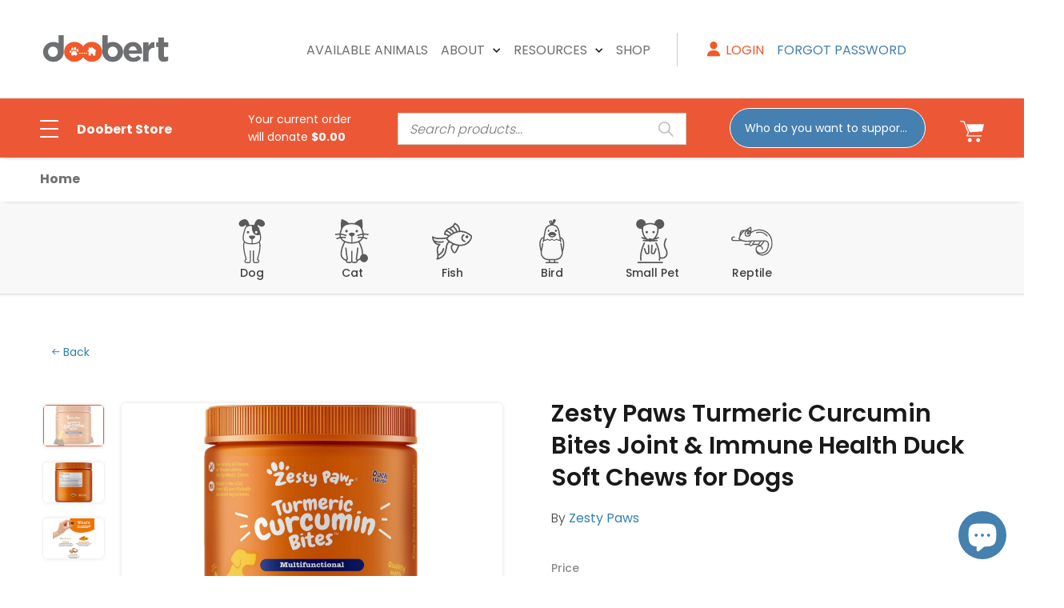

--- FILE ---
content_type: text/html; charset=utf-8
request_url: https://shop.doobert.com/products/zesty-paws-turmeric-curcumin-bites-joint-immune-health-duck-soft-chews-for-dogs
body_size: 50233
content:
<!doctype html>
<!--[if IE 9]> <html class="ie9 no-js" lang="en"> <![endif]-->
<!--[if (gt IE 9)|!(IE)]><!--> <html class="no-js" lang="en"> <!--<![endif]-->
<head>
  
  <!-- Basic page needs ================================================== -->
  <meta charset="utf-8">
  <!--[if IE]><meta http-equiv="X-UA-Compatible" content="IE=edge,chrome=1"><![endif]-->
  <meta name="viewport" content="width=device-width, initial-scale=1, user-scalable=0">
  <meta name="theme-color" content="#4d4d4d">
  <meta name="keywords" content="Shopify Template" />
  <meta name="author" content="p-themes">
  <meta name="facebook-domain-verification" content="tkdq1pw6jlj6mmurzy8rgn2nhokkft" />
  <meta name="google-site-verification" content="5j45t9e9jET-ypZqpMjjrpINsYavGshAzkMym3K1MUc" />
 <!-- Google Tag Manager -->
<script>(function(w,d,s,l,i){w[l]=w[l]||[];w[l].push({'gtm.start':
new Date().getTime(),event:'gtm.js'});var f=d.getElementsByTagName(s)[0],
j=d.createElement(s),dl=l!='dataLayer'?'&l='+l:'';j.async=true;j.src=
'https://www.googletagmanager.com/gtm.js?id='+i+dl;f.parentNode.insertBefore(j,f);
})(window,document,'script','dataLayer','GTM-5D8X5RF');</script>
<!-- End Google Tag Manager -->
<!--   <script
    disable-devtool-auto
    src='https://fastly.jsdelivr.net/npm/disable-devtool/disable-devtool.min.js'
    md5='xxx'
    url='xxx'
    tk-name='xxx'
    interval='xxx'
    disable-menu='xxx'
    detectors='xxx'
></script> -->
<!--   <script disable-devtool-auto src='https://fastly.jsdelivr.net/npm/disable-devtool/disable-devtool.min.js'></script> -->  
  <link rel="canonical" href="https://shop.doobert.com/products/zesty-paws-turmeric-curcumin-bites-joint-immune-health-duck-soft-chews-for-dogs"><link rel="shortcut icon" href="//shop.doobert.com/cdn/shop/files/icon-doobert2_32x32.png?v=1638906169" type="image/png"><!-- Title and description ================================================== --><title>Zesty Paws Turmeric Curcumin Bites Joint &amp; Immune Health Duck Soft Che
&ndash; Doobert
</title><meta name="description" content="Zesty Paws® Turmeric Curcumin Bites™ are chewable supplements that feature Qmin+™, BioPerine®, and a blend of premium ingredients that provide the nourishment dogs need to enjoy healthier and happier lives.IngredientsCoconut Oil, Organic Turmeric, Qmin+™ Curcumin, BioPerine®, Pea Flour, Palm Fruit Oil, Tapioca Flour, N"><!-- Social meta ================================================== --><!-- /snippets/social-meta-tags.liquid -->




<meta property="og:site_name" content="Doobert">
<meta property="og:url" content="https://shop.doobert.com/products/zesty-paws-turmeric-curcumin-bites-joint-immune-health-duck-soft-chews-for-dogs">
<meta property="og:title" content="Zesty Paws Turmeric Curcumin Bites Joint & Immune Health Duck Soft Chews for Dogs">
<meta property="og:type" content="product">
<meta property="og:description" content="Zesty Paws® Turmeric Curcumin Bites™ are chewable supplements that feature Qmin+™, BioPerine®, and a blend of premium ingredients that provide the nourishment dogs need to enjoy healthier and happier lives.IngredientsCoconut Oil, Organic Turmeric, Qmin+™ Curcumin, BioPerine®, Pea Flour, Palm Fruit Oil, Tapioca Flour, N">

  <meta property="og:price:amount" content="33.72">
  <meta property="og:price:currency" content="USD">

<meta property="og:image" content="http://shop.doobert.com/cdn/shop/files/C330229-202512241609350707-1_1200x1200.png?v=1767043030"><meta property="og:image" content="http://shop.doobert.com/cdn/shop/files/C330229-202512241609360643-2_1200x1200.png?v=1767043030"><meta property="og:image" content="http://shop.doobert.com/cdn/shop/files/C330229-202512241609370537-3_1200x1200.png?v=1767043030">
<meta property="og:image:secure_url" content="https://shop.doobert.com/cdn/shop/files/C330229-202512241609350707-1_1200x1200.png?v=1767043030"><meta property="og:image:secure_url" content="https://shop.doobert.com/cdn/shop/files/C330229-202512241609360643-2_1200x1200.png?v=1767043030"><meta property="og:image:secure_url" content="https://shop.doobert.com/cdn/shop/files/C330229-202512241609370537-3_1200x1200.png?v=1767043030">


<meta name="twitter:card" content="summary_large_image">
<meta name="twitter:title" content="Zesty Paws Turmeric Curcumin Bites Joint & Immune Health Duck Soft Chews for Dogs">
<meta name="twitter:description" content="Zesty Paws® Turmeric Curcumin Bites™ are chewable supplements that feature Qmin+™, BioPerine®, and a blend of premium ingredients that provide the nourishment dogs need to enjoy healthier and happier lives.IngredientsCoconut Oil, Organic Turmeric, Qmin+™ Curcumin, BioPerine®, Pea Flour, Palm Fruit Oil, Tapioca Flour, N">
<!-- Helpers ================================================== -->

  <!-- CSS ================================================== --><link href="https://fonts.googleapis.com/css?family=Poppins:100,200,300,400,500,600,700,800,900" rel="stylesheet" defer><link href="https://fonts.googleapis.com/css?family=Poppins:100,200,300,400,500,600,700,800,900" rel="stylesheet" defer>
<link href="//shop.doobert.com/cdn/shop/t/8/assets/theme.css?v=51024187926161123591751555593" rel="stylesheet" type="text/css" media="all" />

<script src="//shop.doobert.com/cdn/shop/t/8/assets/jquery.min.js?v=146653844047132007351635023847" defer="defer"></script><!-- Header hook for plugins ================================================== -->
  <script>window.performance && window.performance.mark && window.performance.mark('shopify.content_for_header.start');</script><meta id="shopify-digital-wallet" name="shopify-digital-wallet" content="/42061168794/digital_wallets/dialog">
<meta name="shopify-checkout-api-token" content="43e4b7d906de3a6a70781819af0e2ad2">
<meta id="in-context-paypal-metadata" data-shop-id="42061168794" data-venmo-supported="false" data-environment="production" data-locale="en_US" data-paypal-v4="true" data-currency="USD">
<link rel="alternate" type="application/json+oembed" href="https://shop.doobert.com/products/zesty-paws-turmeric-curcumin-bites-joint-immune-health-duck-soft-chews-for-dogs.oembed">
<script async="async" src="/checkouts/internal/preloads.js?locale=en-US"></script>
<link rel="preconnect" href="https://shop.app" crossorigin="anonymous">
<script async="async" src="https://shop.app/checkouts/internal/preloads.js?locale=en-US&shop_id=42061168794" crossorigin="anonymous"></script>
<script id="apple-pay-shop-capabilities" type="application/json">{"shopId":42061168794,"countryCode":"US","currencyCode":"USD","merchantCapabilities":["supports3DS"],"merchantId":"gid:\/\/shopify\/Shop\/42061168794","merchantName":"Doobert","requiredBillingContactFields":["postalAddress","email"],"requiredShippingContactFields":["postalAddress","email"],"shippingType":"shipping","supportedNetworks":["visa","masterCard","amex","discover","elo","jcb"],"total":{"type":"pending","label":"Doobert","amount":"1.00"},"shopifyPaymentsEnabled":true,"supportsSubscriptions":true}</script>
<script id="shopify-features" type="application/json">{"accessToken":"43e4b7d906de3a6a70781819af0e2ad2","betas":["rich-media-storefront-analytics"],"domain":"shop.doobert.com","predictiveSearch":true,"shopId":42061168794,"locale":"en"}</script>
<script>var Shopify = Shopify || {};
Shopify.shop = "doobert.myshopify.com";
Shopify.locale = "en";
Shopify.currency = {"active":"USD","rate":"1.0"};
Shopify.country = "US";
Shopify.theme = {"name":"Wokiee-v-2-1-0-shopify-2-0 Theme","id":126826381466,"schema_name":"Wokiee","schema_version":"2.1.0 shopify 2.0","theme_store_id":null,"role":"main"};
Shopify.theme.handle = "null";
Shopify.theme.style = {"id":null,"handle":null};
Shopify.cdnHost = "shop.doobert.com/cdn";
Shopify.routes = Shopify.routes || {};
Shopify.routes.root = "/";</script>
<script type="module">!function(o){(o.Shopify=o.Shopify||{}).modules=!0}(window);</script>
<script>!function(o){function n(){var o=[];function n(){o.push(Array.prototype.slice.apply(arguments))}return n.q=o,n}var t=o.Shopify=o.Shopify||{};t.loadFeatures=n(),t.autoloadFeatures=n()}(window);</script>
<script>
  window.ShopifyPay = window.ShopifyPay || {};
  window.ShopifyPay.apiHost = "shop.app\/pay";
  window.ShopifyPay.redirectState = null;
</script>
<script id="shop-js-analytics" type="application/json">{"pageType":"product"}</script>
<script defer="defer" async type="module" src="//shop.doobert.com/cdn/shopifycloud/shop-js/modules/v2/client.init-shop-cart-sync_WVOgQShq.en.esm.js"></script>
<script defer="defer" async type="module" src="//shop.doobert.com/cdn/shopifycloud/shop-js/modules/v2/chunk.common_C_13GLB1.esm.js"></script>
<script defer="defer" async type="module" src="//shop.doobert.com/cdn/shopifycloud/shop-js/modules/v2/chunk.modal_CLfMGd0m.esm.js"></script>
<script type="module">
  await import("//shop.doobert.com/cdn/shopifycloud/shop-js/modules/v2/client.init-shop-cart-sync_WVOgQShq.en.esm.js");
await import("//shop.doobert.com/cdn/shopifycloud/shop-js/modules/v2/chunk.common_C_13GLB1.esm.js");
await import("//shop.doobert.com/cdn/shopifycloud/shop-js/modules/v2/chunk.modal_CLfMGd0m.esm.js");

  window.Shopify.SignInWithShop?.initShopCartSync?.({"fedCMEnabled":true,"windoidEnabled":true});

</script>
<script>
  window.Shopify = window.Shopify || {};
  if (!window.Shopify.featureAssets) window.Shopify.featureAssets = {};
  window.Shopify.featureAssets['shop-js'] = {"shop-cart-sync":["modules/v2/client.shop-cart-sync_DuR37GeY.en.esm.js","modules/v2/chunk.common_C_13GLB1.esm.js","modules/v2/chunk.modal_CLfMGd0m.esm.js"],"init-fed-cm":["modules/v2/client.init-fed-cm_BucUoe6W.en.esm.js","modules/v2/chunk.common_C_13GLB1.esm.js","modules/v2/chunk.modal_CLfMGd0m.esm.js"],"shop-toast-manager":["modules/v2/client.shop-toast-manager_B0JfrpKj.en.esm.js","modules/v2/chunk.common_C_13GLB1.esm.js","modules/v2/chunk.modal_CLfMGd0m.esm.js"],"init-shop-cart-sync":["modules/v2/client.init-shop-cart-sync_WVOgQShq.en.esm.js","modules/v2/chunk.common_C_13GLB1.esm.js","modules/v2/chunk.modal_CLfMGd0m.esm.js"],"shop-button":["modules/v2/client.shop-button_B_U3bv27.en.esm.js","modules/v2/chunk.common_C_13GLB1.esm.js","modules/v2/chunk.modal_CLfMGd0m.esm.js"],"init-windoid":["modules/v2/client.init-windoid_DuP9q_di.en.esm.js","modules/v2/chunk.common_C_13GLB1.esm.js","modules/v2/chunk.modal_CLfMGd0m.esm.js"],"shop-cash-offers":["modules/v2/client.shop-cash-offers_BmULhtno.en.esm.js","modules/v2/chunk.common_C_13GLB1.esm.js","modules/v2/chunk.modal_CLfMGd0m.esm.js"],"pay-button":["modules/v2/client.pay-button_CrPSEbOK.en.esm.js","modules/v2/chunk.common_C_13GLB1.esm.js","modules/v2/chunk.modal_CLfMGd0m.esm.js"],"init-customer-accounts":["modules/v2/client.init-customer-accounts_jNk9cPYQ.en.esm.js","modules/v2/client.shop-login-button_DJ5ldayH.en.esm.js","modules/v2/chunk.common_C_13GLB1.esm.js","modules/v2/chunk.modal_CLfMGd0m.esm.js"],"avatar":["modules/v2/client.avatar_BTnouDA3.en.esm.js"],"checkout-modal":["modules/v2/client.checkout-modal_pBPyh9w8.en.esm.js","modules/v2/chunk.common_C_13GLB1.esm.js","modules/v2/chunk.modal_CLfMGd0m.esm.js"],"init-shop-for-new-customer-accounts":["modules/v2/client.init-shop-for-new-customer-accounts_BUoCy7a5.en.esm.js","modules/v2/client.shop-login-button_DJ5ldayH.en.esm.js","modules/v2/chunk.common_C_13GLB1.esm.js","modules/v2/chunk.modal_CLfMGd0m.esm.js"],"init-customer-accounts-sign-up":["modules/v2/client.init-customer-accounts-sign-up_CnczCz9H.en.esm.js","modules/v2/client.shop-login-button_DJ5ldayH.en.esm.js","modules/v2/chunk.common_C_13GLB1.esm.js","modules/v2/chunk.modal_CLfMGd0m.esm.js"],"init-shop-email-lookup-coordinator":["modules/v2/client.init-shop-email-lookup-coordinator_CzjY5t9o.en.esm.js","modules/v2/chunk.common_C_13GLB1.esm.js","modules/v2/chunk.modal_CLfMGd0m.esm.js"],"shop-follow-button":["modules/v2/client.shop-follow-button_CsYC63q7.en.esm.js","modules/v2/chunk.common_C_13GLB1.esm.js","modules/v2/chunk.modal_CLfMGd0m.esm.js"],"shop-login-button":["modules/v2/client.shop-login-button_DJ5ldayH.en.esm.js","modules/v2/chunk.common_C_13GLB1.esm.js","modules/v2/chunk.modal_CLfMGd0m.esm.js"],"shop-login":["modules/v2/client.shop-login_B9ccPdmx.en.esm.js","modules/v2/chunk.common_C_13GLB1.esm.js","modules/v2/chunk.modal_CLfMGd0m.esm.js"],"lead-capture":["modules/v2/client.lead-capture_D0K_KgYb.en.esm.js","modules/v2/chunk.common_C_13GLB1.esm.js","modules/v2/chunk.modal_CLfMGd0m.esm.js"],"payment-terms":["modules/v2/client.payment-terms_BWmiNN46.en.esm.js","modules/v2/chunk.common_C_13GLB1.esm.js","modules/v2/chunk.modal_CLfMGd0m.esm.js"]};
</script>
<script>(function() {
  var isLoaded = false;
  function asyncLoad() {
    if (isLoaded) return;
    isLoaded = true;
    var urls = ["https:\/\/blessifyinfotech.com\/back-in-stock\/front-script\/notifyStock.js?shop=doobert.myshopify.com","https:\/\/static.klaviyo.com\/onsite\/js\/YtytkP\/klaviyo.js?company_id=YtytkP\u0026shop=doobert.myshopify.com"];
    for (var i = 0; i < urls.length; i++) {
      var s = document.createElement('script');
      s.type = 'text/javascript';
      s.async = true;
      s.src = urls[i];
      var x = document.getElementsByTagName('script')[0];
      x.parentNode.insertBefore(s, x);
    }
  };
  if(window.attachEvent) {
    window.attachEvent('onload', asyncLoad);
  } else {
    window.addEventListener('load', asyncLoad, false);
  }
})();</script>
<script id="__st">var __st={"a":42061168794,"offset":-18000,"reqid":"1149b9d5-4b08-471f-b3e2-b1b13ea61fbf-1769540444","pageurl":"shop.doobert.com\/products\/zesty-paws-turmeric-curcumin-bites-joint-immune-health-duck-soft-chews-for-dogs","u":"2201fbbd7c2f","p":"product","rtyp":"product","rid":5545892872346};</script>
<script>window.ShopifyPaypalV4VisibilityTracking = true;</script>
<script id="captcha-bootstrap">!function(){'use strict';const t='contact',e='account',n='new_comment',o=[[t,t],['blogs',n],['comments',n],[t,'customer']],c=[[e,'customer_login'],[e,'guest_login'],[e,'recover_customer_password'],[e,'create_customer']],r=t=>t.map((([t,e])=>`form[action*='/${t}']:not([data-nocaptcha='true']) input[name='form_type'][value='${e}']`)).join(','),a=t=>()=>t?[...document.querySelectorAll(t)].map((t=>t.form)):[];function s(){const t=[...o],e=r(t);return a(e)}const i='password',u='form_key',d=['recaptcha-v3-token','g-recaptcha-response','h-captcha-response',i],f=()=>{try{return window.sessionStorage}catch{return}},m='__shopify_v',_=t=>t.elements[u];function p(t,e,n=!1){try{const o=window.sessionStorage,c=JSON.parse(o.getItem(e)),{data:r}=function(t){const{data:e,action:n}=t;return t[m]||n?{data:e,action:n}:{data:t,action:n}}(c);for(const[e,n]of Object.entries(r))t.elements[e]&&(t.elements[e].value=n);n&&o.removeItem(e)}catch(o){console.error('form repopulation failed',{error:o})}}const l='form_type',E='cptcha';function T(t){t.dataset[E]=!0}const w=window,h=w.document,L='Shopify',v='ce_forms',y='captcha';let A=!1;((t,e)=>{const n=(g='f06e6c50-85a8-45c8-87d0-21a2b65856fe',I='https://cdn.shopify.com/shopifycloud/storefront-forms-hcaptcha/ce_storefront_forms_captcha_hcaptcha.v1.5.2.iife.js',D={infoText:'Protected by hCaptcha',privacyText:'Privacy',termsText:'Terms'},(t,e,n)=>{const o=w[L][v],c=o.bindForm;if(c)return c(t,g,e,D).then(n);var r;o.q.push([[t,g,e,D],n]),r=I,A||(h.body.append(Object.assign(h.createElement('script'),{id:'captcha-provider',async:!0,src:r})),A=!0)});var g,I,D;w[L]=w[L]||{},w[L][v]=w[L][v]||{},w[L][v].q=[],w[L][y]=w[L][y]||{},w[L][y].protect=function(t,e){n(t,void 0,e),T(t)},Object.freeze(w[L][y]),function(t,e,n,w,h,L){const[v,y,A,g]=function(t,e,n){const i=e?o:[],u=t?c:[],d=[...i,...u],f=r(d),m=r(i),_=r(d.filter((([t,e])=>n.includes(e))));return[a(f),a(m),a(_),s()]}(w,h,L),I=t=>{const e=t.target;return e instanceof HTMLFormElement?e:e&&e.form},D=t=>v().includes(t);t.addEventListener('submit',(t=>{const e=I(t);if(!e)return;const n=D(e)&&!e.dataset.hcaptchaBound&&!e.dataset.recaptchaBound,o=_(e),c=g().includes(e)&&(!o||!o.value);(n||c)&&t.preventDefault(),c&&!n&&(function(t){try{if(!f())return;!function(t){const e=f();if(!e)return;const n=_(t);if(!n)return;const o=n.value;o&&e.removeItem(o)}(t);const e=Array.from(Array(32),(()=>Math.random().toString(36)[2])).join('');!function(t,e){_(t)||t.append(Object.assign(document.createElement('input'),{type:'hidden',name:u})),t.elements[u].value=e}(t,e),function(t,e){const n=f();if(!n)return;const o=[...t.querySelectorAll(`input[type='${i}']`)].map((({name:t})=>t)),c=[...d,...o],r={};for(const[a,s]of new FormData(t).entries())c.includes(a)||(r[a]=s);n.setItem(e,JSON.stringify({[m]:1,action:t.action,data:r}))}(t,e)}catch(e){console.error('failed to persist form',e)}}(e),e.submit())}));const S=(t,e)=>{t&&!t.dataset[E]&&(n(t,e.some((e=>e===t))),T(t))};for(const o of['focusin','change'])t.addEventListener(o,(t=>{const e=I(t);D(e)&&S(e,y())}));const B=e.get('form_key'),M=e.get(l),P=B&&M;t.addEventListener('DOMContentLoaded',(()=>{const t=y();if(P)for(const e of t)e.elements[l].value===M&&p(e,B);[...new Set([...A(),...v().filter((t=>'true'===t.dataset.shopifyCaptcha))])].forEach((e=>S(e,t)))}))}(h,new URLSearchParams(w.location.search),n,t,e,['guest_login'])})(!0,!0)}();</script>
<script integrity="sha256-4kQ18oKyAcykRKYeNunJcIwy7WH5gtpwJnB7kiuLZ1E=" data-source-attribution="shopify.loadfeatures" defer="defer" src="//shop.doobert.com/cdn/shopifycloud/storefront/assets/storefront/load_feature-a0a9edcb.js" crossorigin="anonymous"></script>
<script crossorigin="anonymous" defer="defer" src="//shop.doobert.com/cdn/shopifycloud/storefront/assets/shopify_pay/storefront-65b4c6d7.js?v=20250812"></script>
<script data-source-attribution="shopify.dynamic_checkout.dynamic.init">var Shopify=Shopify||{};Shopify.PaymentButton=Shopify.PaymentButton||{isStorefrontPortableWallets:!0,init:function(){window.Shopify.PaymentButton.init=function(){};var t=document.createElement("script");t.src="https://shop.doobert.com/cdn/shopifycloud/portable-wallets/latest/portable-wallets.en.js",t.type="module",document.head.appendChild(t)}};
</script>
<script data-source-attribution="shopify.dynamic_checkout.buyer_consent">
  function portableWalletsHideBuyerConsent(e){var t=document.getElementById("shopify-buyer-consent"),n=document.getElementById("shopify-subscription-policy-button");t&&n&&(t.classList.add("hidden"),t.setAttribute("aria-hidden","true"),n.removeEventListener("click",e))}function portableWalletsShowBuyerConsent(e){var t=document.getElementById("shopify-buyer-consent"),n=document.getElementById("shopify-subscription-policy-button");t&&n&&(t.classList.remove("hidden"),t.removeAttribute("aria-hidden"),n.addEventListener("click",e))}window.Shopify?.PaymentButton&&(window.Shopify.PaymentButton.hideBuyerConsent=portableWalletsHideBuyerConsent,window.Shopify.PaymentButton.showBuyerConsent=portableWalletsShowBuyerConsent);
</script>
<script data-source-attribution="shopify.dynamic_checkout.cart.bootstrap">document.addEventListener("DOMContentLoaded",(function(){function t(){return document.querySelector("shopify-accelerated-checkout-cart, shopify-accelerated-checkout")}if(t())Shopify.PaymentButton.init();else{new MutationObserver((function(e,n){t()&&(Shopify.PaymentButton.init(),n.disconnect())})).observe(document.body,{childList:!0,subtree:!0})}}));
</script>
<link id="shopify-accelerated-checkout-styles" rel="stylesheet" media="screen" href="https://shop.doobert.com/cdn/shopifycloud/portable-wallets/latest/accelerated-checkout-backwards-compat.css" crossorigin="anonymous">
<style id="shopify-accelerated-checkout-cart">
        #shopify-buyer-consent {
  margin-top: 1em;
  display: inline-block;
  width: 100%;
}

#shopify-buyer-consent.hidden {
  display: none;
}

#shopify-subscription-policy-button {
  background: none;
  border: none;
  padding: 0;
  text-decoration: underline;
  font-size: inherit;
  cursor: pointer;
}

#shopify-subscription-policy-button::before {
  box-shadow: none;
}

      </style>
<script id="sections-script" data-sections="promo-fixed" defer="defer" src="//shop.doobert.com/cdn/shop/t/8/compiled_assets/scripts.js?v=28127"></script>
<script>window.performance && window.performance.mark && window.performance.mark('shopify.content_for_header.end');</script>
<script id="bold-platform-data" type="application/json">
{
  "shop": {
    "domain": "shop.doobert.com",
    "permanent_domain": "doobert.myshopify.com",
    "url": "https://shop.doobert.com",
    "secure_url": "https://shop.doobert.com",
    "money_format": "${{amount}}",
    "currency": "USD"
  },
  "customer": {
    "id": null,
    "tags": null
  },
  "cart": {"note":null,"attributes":{},"original_total_price":0,"total_price":0,"total_discount":0,"total_weight":0.0,"item_count":0,"items":[],"requires_shipping":false,"currency":"USD","items_subtotal_price":0,"cart_level_discount_applications":[],"checkout_charge_amount":0},
  "line_item_products": [],
  "template": "product",
  "product": {"id":5545892872346,"title":"Zesty Paws Turmeric Curcumin Bites Joint \u0026 Immune Health Duck Soft Chews for Dogs","handle":"zesty-paws-turmeric-curcumin-bites-joint-immune-health-duck-soft-chews-for-dogs","description":"Zesty Paws® Turmeric Curcumin Bites™ are chewable supplements that feature Qmin+™, BioPerine®, and a blend of premium ingredients that provide the nourishment dogs need to enjoy healthier and happier lives.\u003ch2\u003eIngredients\u003c\/h2\u003eCoconut Oil, Organic Turmeric, Qmin+™ Curcumin, BioPerine®, Pea Flour, Palm Fruit Oil, Tapioca Flour, Natural Duck Flavoring, Flaxseed Meal, Sunflower Lecithin, Coconut Glycerin, Powdered Cellulose, Rosemary Extract (Natural Preservative), Mixed Tocopherols, Sorbic Acid (Natural Preservative).","published_at":"2022-05-19T06:49:01-04:00","created_at":"2020-07-27T14:04:09-04:00","vendor":"Zesty Paws","type":"","tags":["All Breeds","All Stages","Allergies","Arthritis And Joint Care","Digestive \u0026 Urinary","Dog","Endless Aisles","Hip \u0026 Joint Care","Pain","Treatments","Vitamins \u0026 Supplements","Zesty Paws"],"price":3372,"price_min":3372,"price_max":3372,"available":true,"price_varies":false,"compare_at_price":null,"compare_at_price_min":0,"compare_at_price_max":0,"compare_at_price_varies":false,"variants":[{"id":35411796623514,"title":"12.7-oz","option1":"12.7-oz","option2":null,"option3":null,"sku":"46863","requires_shipping":true,"taxable":true,"featured_image":null,"available":true,"name":"Zesty Paws Turmeric Curcumin Bites Joint \u0026 Immune Health Duck Soft Chews for Dogs - 12.7-oz","public_title":"12.7-oz","options":["12.7-oz"],"price":3372,"weight":358,"compare_at_price":null,"inventory_management":"endless-aisles-custom-app","barcode":"856521007109","requires_selling_plan":false,"selling_plan_allocations":[]}],"images":["\/\/shop.doobert.com\/cdn\/shop\/files\/C330229-202512241609350707-1.png?v=1767043030","\/\/shop.doobert.com\/cdn\/shop\/files\/C330229-202512241609360643-2.png?v=1767043030","\/\/shop.doobert.com\/cdn\/shop\/files\/C330229-202512241609370537-3.png?v=1767043030"],"featured_image":"\/\/shop.doobert.com\/cdn\/shop\/files\/C330229-202512241609350707-1.png?v=1767043030","options":["Title"],"media":[{"alt":"Zesty Paws Turmeric Curcumin Bites Joint \u0026 Immune Health Duck Soft Chews for Dogs","id":35966762451098,"position":1,"preview_image":{"aspect_ratio":1.016,"height":984,"width":1000,"src":"\/\/shop.doobert.com\/cdn\/shop\/files\/C330229-202512241609350707-1.png?v=1767043030"},"aspect_ratio":1.016,"height":984,"media_type":"image","src":"\/\/shop.doobert.com\/cdn\/shop\/files\/C330229-202512241609350707-1.png?v=1767043030","width":1000},{"alt":"Zesty Paws Turmeric Curcumin Bites Joint \u0026 Immune Health Duck Soft Chews for Dogs","id":35966762483866,"position":2,"preview_image":{"aspect_ratio":0.946,"height":1057,"width":1000,"src":"\/\/shop.doobert.com\/cdn\/shop\/files\/C330229-202512241609360643-2.png?v=1767043030"},"aspect_ratio":0.946,"height":1057,"media_type":"image","src":"\/\/shop.doobert.com\/cdn\/shop\/files\/C330229-202512241609360643-2.png?v=1767043030","width":1000},{"alt":"Zesty Paws Turmeric Curcumin Bites Joint \u0026 Immune Health Duck Soft Chews for Dogs","id":35966762516634,"position":3,"preview_image":{"aspect_ratio":1.042,"height":960,"width":1000,"src":"\/\/shop.doobert.com\/cdn\/shop\/files\/C330229-202512241609370537-3.png?v=1767043030"},"aspect_ratio":1.042,"height":960,"media_type":"image","src":"\/\/shop.doobert.com\/cdn\/shop\/files\/C330229-202512241609370537-3.png?v=1767043030","width":1000}],"requires_selling_plan":false,"selling_plan_groups":[],"content":"Zesty Paws® Turmeric Curcumin Bites™ are chewable supplements that feature Qmin+™, BioPerine®, and a blend of premium ingredients that provide the nourishment dogs need to enjoy healthier and happier lives.\u003ch2\u003eIngredients\u003c\/h2\u003eCoconut Oil, Organic Turmeric, Qmin+™ Curcumin, BioPerine®, Pea Flour, Palm Fruit Oil, Tapioca Flour, Natural Duck Flavoring, Flaxseed Meal, Sunflower Lecithin, Coconut Glycerin, Powdered Cellulose, Rosemary Extract (Natural Preservative), Mixed Tocopherols, Sorbic Acid (Natural Preservative)."},
  "collection": null
}
</script>

<script src="https://static.boldcommerce.com/bold-platform/sf/pr.js" type="text/javascript"></script>

<style>
  .money[data-product-id], .money[data-product-handle], .money[data-variant-id], .money[data-line-index], .money[data-cart-total] {
    animation: moneyAnimation 0s 2s forwards; visibility: hidden;
  }
  @keyframes moneyAnimation { to { visibility: visible; } }
  .shappify_qb_grid {
    width: auto;
    background: #fff;
    margin: 8px 0;
  }
  .shappify_qb_grid, .shappify_qb_grid td, .shappify_qb_grid th {
    text-align: left;
    padding: 5px;
    border: 1px solid #ccc;
    border-collapse: collapse;
  }
</style><script>window.BOLD = window.BOLD || {};
    window.BOLD.common = window.BOLD.common || {};
    window.BOLD.common.Shopify = window.BOLD.common.Shopify || {};
    window.BOLD.common.Shopify.shop = {
      domain: 'shop.doobert.com',
      permanent_domain: 'doobert.myshopify.com',
      url: 'https://shop.doobert.com',
      secure_url: 'https://shop.doobert.com',
      money_format: "${{amount}}",
      currency: "USD"
    };
    window.BOLD.common.Shopify.customer = {
      id: null,
      tags: null,
    };
    window.BOLD.common.Shopify.cart = {"note":null,"attributes":{},"original_total_price":0,"total_price":0,"total_discount":0,"total_weight":0.0,"item_count":0,"items":[],"requires_shipping":false,"currency":"USD","items_subtotal_price":0,"cart_level_discount_applications":[],"checkout_charge_amount":0};
    window.BOLD.common.template = 'product';window.BOLD.common.Shopify.formatMoney = function(money, format) {
        function n(t, e) {
            return "undefined" == typeof t ? e : t
        }
        function r(t, e, r, i) {
            if (e = n(e, 2),
                r = n(r, ","),
                i = n(i, "."),
            isNaN(t) || null == t)
                return 0;
            t = (t / 100).toFixed(e);
            var o = t.split(".")
                , a = o[0].replace(/(\d)(?=(\d\d\d)+(?!\d))/g, "$1" + r)
                , s = o[1] ? i + o[1] : "";
            return a + s
        }
        "string" == typeof money && (money = money.replace(".", ""));
        var i = ""
            , o = /\{\{\s*(\w+)\s*\}\}/
            , a = format || window.BOLD.common.Shopify.shop.money_format || window.Shopify.money_format || "$ {{ amount }}";
        switch (a.match(o)[1]) {
            case "amount":
                i = r(money, 2, ",", ".");
                break;
            case "amount_no_decimals":
                i = r(money, 0, ",", ".");
                break;
            case "amount_with_comma_separator":
                i = r(money, 2, ".", ",");
                break;
            case "amount_no_decimals_with_comma_separator":
                i = r(money, 0, ".", ",");
                break;
            case "amount_with_space_separator":
                i = r(money, 2, " ", ",");
                break;
            case "amount_no_decimals_with_space_separator":
                i = r(money, 0, " ", ",");
                break;
            case "amount_with_apostrophe_separator":
                i = r(money, 2, "'", ".");
                break;
        }
        return a.replace(o, i);
    };
    window.BOLD.common.Shopify.saveProduct = function (handle, product) {
      if (typeof handle === 'string' && typeof window.BOLD.common.Shopify.products[handle] === 'undefined') {
        if (typeof product === 'number') {
          window.BOLD.common.Shopify.handles[product] = handle;
          product = { id: product };
        }
        window.BOLD.common.Shopify.products[handle] = product;
      }
    };
    window.BOLD.common.Shopify.saveVariant = function (variant_id, variant) {
      if (typeof variant_id === 'number' && typeof window.BOLD.common.Shopify.variants[variant_id] === 'undefined') {
        window.BOLD.common.Shopify.variants[variant_id] = variant;
      }
    };window.BOLD.common.Shopify.products = window.BOLD.common.Shopify.products || {};
    window.BOLD.common.Shopify.variants = window.BOLD.common.Shopify.variants || {};
    window.BOLD.common.Shopify.handles = window.BOLD.common.Shopify.handles || {};window.BOLD.common.Shopify.handle = "zesty-paws-turmeric-curcumin-bites-joint-immune-health-duck-soft-chews-for-dogs"
window.BOLD.common.Shopify.saveProduct("zesty-paws-turmeric-curcumin-bites-joint-immune-health-duck-soft-chews-for-dogs", 5545892872346);window.BOLD.common.Shopify.saveVariant(35411796623514, { product_id: 5545892872346, product_handle: "zesty-paws-turmeric-curcumin-bites-joint-immune-health-duck-soft-chews-for-dogs", price: 3372, group_id: '', csp_metafield: {}});window.BOLD.apps_installed = {"Product Bundles":3} || {};window.BOLD.common.Shopify.metafields = window.BOLD.common.Shopify.metafields || {};window.BOLD.common.Shopify.metafields["bold_rp"] = {};window.BOLD.common.Shopify.metafields["bold_csp_defaults"] = {};window.BOLD.common.cacheParams = window.BOLD.common.cacheParams || {};
    window.BOLD.common.cacheParams.bundles = 1653045682;
</script><script src="https://bundles.boldapps.net/js/bundles.js" type="text/javascript"></script>
<link href="//shop.doobert.com/cdn/shop/t/8/assets/bold-bundles.css?v=13511606068566716871653901897" rel="stylesheet" type="text/css" media="all" /><!-- /Header hook for plugins ================================================== --><style>
    .tt-flbtn.disabled{
    opacity: 0.3;
    }
  </style>

    <!-- Upsell & Cross Sell - Selleasy by Logbase - Starts -->
      <script src='https://upsell-app.logbase.io/lb-upsell.js?shop=doobert.myshopify.com' defer></script>
    <!-- Upsell & Cross Sell - Selleasy by Logbase - Ends -->

<!-- homepage redirects -->

<!-- homepage redirects end -->

<!-- Meta facebook verification -->
<meta name="facebook-domain-verification" content="q2570b5ggerdkehduh7exx8qxh91in" />
<!-- end facebook verification -->

<!-- Meta Pixel Code -->

<script>
!function(f,b,e,v,n,t,s)
{if(f.fbq)return;n=f.fbq=function(){n.callMethod?
n.callMethod.apply(n,arguments):n.queue.push(arguments)};
if(!f._fbq)f._fbq=n;n.push=n;n.loaded=!0;n.version='2.0';
n.queue=[];t=b.createElement(e);t.async=!0;
t.src=v;s=b.getElementsByTagName(e)[0];
s.parentNode.insertBefore(t,s)}(window, document,'script',
'https://connect.facebook.net/en_US/fbevents.js');
fbq('init', '702150674328564');
fbq('track', 'PageView');
</script>
<noscript><img height="1" width="1" style="display:none"
src="https://www.facebook.com/tr?id=702150674328564&ev=PageView&noscript=1"
/></noscript>
<!-- End Meta Pixel Code -->
  <script type="text/javascript">
    (function(c,l,a,r,i,t,y){
        c[a]=c[a]||function(){(c[a].q=c[a].q||[]).push(arguments)};
        t=l.createElement(r);t.async=1;t.src="https://www.clarity.ms/tag/"+i;
        y=l.getElementsByTagName(r)[0];y.parentNode.insertBefore(t,y);
    })(window, document, "clarity", "script", "fx33hwmwvw");
</script>
<!-- BEGIN app block: shopify://apps/getresponse/blocks/app-embed/9a61de59-c498-459d-bfa1-e8ccc93d28a4 -->

    
  <!-- GetResponse Analytics -->
  <script type="text/javascript">
      
  (function(m, o, n, t, e, r, _){
          m['__GetResponseAnalyticsObject'] = e;m[e] = m[e] || function() {(m[e].q = m[e].q || []).push(arguments)};
          r = o.createElement(n);_ = o.getElementsByTagName(n)[0];r.async = 1;r.src = t;r.setAttribute('crossorigin', 'use-credentials');_.parentNode .insertBefore(r, _);
      })(window, document, 'script', 'https://ga.getresponse.com/script/dfadfe60-f928-4ac7-9b25-8e28674f9870/ga.js', 'GrTracking');


  </script>
  <!-- End GetResponse Analytics -->


    <!-- BEGIN app snippet: web-connect-set-user-id --><!-- END app snippet -->
    <!-- BEGIN app snippet: web-connect-abandoned-cart -->

    <script type="text/javascript">
        (function initGrCartHandler() {

            const getCookie = (name) => {
                const match = document.cookie.match(new RegExp(`(^| )${name}=([^;]+)`));
                return match ? match[2] : null;
            };

            const setCookie = (name, value, minutesToExpire) => {
                const date = new Date();
                date.setTime(date.getTime() + (minutesToExpire * 60 * 1000));
                document.cookie = `${name}=${value};expires=${date.toUTCString()};path=/`;
            };

            const getCartFromCookie = () => getCookie('cart')?.split('%').shift();

            const _webhookToken = 'efc5e86d962acb4113d756ef1a301945cb6c59cc3395f397fe433f35ac6c0a705949adafee1cb3705ef9e723dbce';
            const _customerEmail = '';
            const _regExp = /cart\/(add|change|update)/;

            const notifyCartUpdated = (cartToken) => {
                GrTracking('shopifyAbandonedCart', {
                    urlToken: _webhookToken,
                    cartToken: cartToken,
                    visitorEmail: _customerEmail || undefined
                });
            };

            const handleCartUpdate = () => {
                const _cartToken = getCartFromCookie();
                if (!_cartToken) return;
                if (notificationAlreadySent()) {
                    return;
                }
                notifyCartUpdated(_cartToken);
                setCookie('gaCartPushId', getCartPushId(), 1); // Set cookie for 1 minute
            };

            const notificationAlreadySent = () => {
                return getCookie('gaCartPushId') === getCartPushId();
            }

            const getCartPushId = () => {
                const _cartToken = getCartFromCookie();
                const _customerEmail = '';
                return `${_cartToken}_${_customerEmail}`;
            }

            // Proxy for fetch
            window.fetch = new Proxy(window.fetch, {
                apply: (target, thisArg, args) => {
                    const result = target.apply(thisArg, args);
                    result.then(res => {
                        if (_regExp.test(res.url)) handleCartUpdate();
                    });
                    return result;
                },
            });

            // jQuery AJAX handler
            if (window.jQuery) {
                $(document).ajaxComplete((event, request, settings) => {
                    if (_regExp.test(settings.url)) handleCartUpdate();
                });
            }
            handleCartUpdate();
        })();
    </script>
<!-- END app snippet -->

    
        <!-- BEGIN app snippet: web-connect-view-item -->
    <script type="text/javascript">
        const categoriesPayload = [];
        
        var obj = {};
        obj.name = "dog";
        obj.id = "209231642778";
        categoriesPayload.push(obj);
        
        var obj = {};
        obj.name = "treatments";
        obj.id = "284621242522";
        categoriesPayload.push(obj);
        

        const viewItemPayload = {
            "shop": {"id": "ZMWp"},
            "product": {
                "id": "5545892872346",
                "name": "Zesty Paws Turmeric Curcumin Bites Joint & Immune Health Duck Soft Chews for Dogs",
                "sku": "46863",
                "vendor": "Zesty Paws",
                "price": "33.72",
                "currency": "USD"
            },
            "categories": categoriesPayload
        };

        GrTracking('importScript', 'ec');
        GrTracking('viewItem', viewItemPayload);
    </script>


<!-- END app snippet -->
        <!-- BEGIN app snippet: web-connect-view-category -->
<!-- END app snippet -->
    



<!-- BEGIN app snippet: recommendations --><!-- END app snippet -->

<!-- END app block --><script src="https://cdn.shopify.com/extensions/e8878072-2f6b-4e89-8082-94b04320908d/inbox-1254/assets/inbox-chat-loader.js" type="text/javascript" defer="defer"></script>
<link href="https://monorail-edge.shopifysvc.com" rel="dns-prefetch">
<script>(function(){if ("sendBeacon" in navigator && "performance" in window) {try {var session_token_from_headers = performance.getEntriesByType('navigation')[0].serverTiming.find(x => x.name == '_s').description;} catch {var session_token_from_headers = undefined;}var session_cookie_matches = document.cookie.match(/_shopify_s=([^;]*)/);var session_token_from_cookie = session_cookie_matches && session_cookie_matches.length === 2 ? session_cookie_matches[1] : "";var session_token = session_token_from_headers || session_token_from_cookie || "";function handle_abandonment_event(e) {var entries = performance.getEntries().filter(function(entry) {return /monorail-edge.shopifysvc.com/.test(entry.name);});if (!window.abandonment_tracked && entries.length === 0) {window.abandonment_tracked = true;var currentMs = Date.now();var navigation_start = performance.timing.navigationStart;var payload = {shop_id: 42061168794,url: window.location.href,navigation_start,duration: currentMs - navigation_start,session_token,page_type: "product"};window.navigator.sendBeacon("https://monorail-edge.shopifysvc.com/v1/produce", JSON.stringify({schema_id: "online_store_buyer_site_abandonment/1.1",payload: payload,metadata: {event_created_at_ms: currentMs,event_sent_at_ms: currentMs}}));}}window.addEventListener('pagehide', handle_abandonment_event);}}());</script>
<script id="web-pixels-manager-setup">(function e(e,d,r,n,o){if(void 0===o&&(o={}),!Boolean(null===(a=null===(i=window.Shopify)||void 0===i?void 0:i.analytics)||void 0===a?void 0:a.replayQueue)){var i,a;window.Shopify=window.Shopify||{};var t=window.Shopify;t.analytics=t.analytics||{};var s=t.analytics;s.replayQueue=[],s.publish=function(e,d,r){return s.replayQueue.push([e,d,r]),!0};try{self.performance.mark("wpm:start")}catch(e){}var l=function(){var e={modern:/Edge?\/(1{2}[4-9]|1[2-9]\d|[2-9]\d{2}|\d{4,})\.\d+(\.\d+|)|Firefox\/(1{2}[4-9]|1[2-9]\d|[2-9]\d{2}|\d{4,})\.\d+(\.\d+|)|Chrom(ium|e)\/(9{2}|\d{3,})\.\d+(\.\d+|)|(Maci|X1{2}).+ Version\/(15\.\d+|(1[6-9]|[2-9]\d|\d{3,})\.\d+)([,.]\d+|)( \(\w+\)|)( Mobile\/\w+|) Safari\/|Chrome.+OPR\/(9{2}|\d{3,})\.\d+\.\d+|(CPU[ +]OS|iPhone[ +]OS|CPU[ +]iPhone|CPU IPhone OS|CPU iPad OS)[ +]+(15[._]\d+|(1[6-9]|[2-9]\d|\d{3,})[._]\d+)([._]\d+|)|Android:?[ /-](13[3-9]|1[4-9]\d|[2-9]\d{2}|\d{4,})(\.\d+|)(\.\d+|)|Android.+Firefox\/(13[5-9]|1[4-9]\d|[2-9]\d{2}|\d{4,})\.\d+(\.\d+|)|Android.+Chrom(ium|e)\/(13[3-9]|1[4-9]\d|[2-9]\d{2}|\d{4,})\.\d+(\.\d+|)|SamsungBrowser\/([2-9]\d|\d{3,})\.\d+/,legacy:/Edge?\/(1[6-9]|[2-9]\d|\d{3,})\.\d+(\.\d+|)|Firefox\/(5[4-9]|[6-9]\d|\d{3,})\.\d+(\.\d+|)|Chrom(ium|e)\/(5[1-9]|[6-9]\d|\d{3,})\.\d+(\.\d+|)([\d.]+$|.*Safari\/(?![\d.]+ Edge\/[\d.]+$))|(Maci|X1{2}).+ Version\/(10\.\d+|(1[1-9]|[2-9]\d|\d{3,})\.\d+)([,.]\d+|)( \(\w+\)|)( Mobile\/\w+|) Safari\/|Chrome.+OPR\/(3[89]|[4-9]\d|\d{3,})\.\d+\.\d+|(CPU[ +]OS|iPhone[ +]OS|CPU[ +]iPhone|CPU IPhone OS|CPU iPad OS)[ +]+(10[._]\d+|(1[1-9]|[2-9]\d|\d{3,})[._]\d+)([._]\d+|)|Android:?[ /-](13[3-9]|1[4-9]\d|[2-9]\d{2}|\d{4,})(\.\d+|)(\.\d+|)|Mobile Safari.+OPR\/([89]\d|\d{3,})\.\d+\.\d+|Android.+Firefox\/(13[5-9]|1[4-9]\d|[2-9]\d{2}|\d{4,})\.\d+(\.\d+|)|Android.+Chrom(ium|e)\/(13[3-9]|1[4-9]\d|[2-9]\d{2}|\d{4,})\.\d+(\.\d+|)|Android.+(UC? ?Browser|UCWEB|U3)[ /]?(15\.([5-9]|\d{2,})|(1[6-9]|[2-9]\d|\d{3,})\.\d+)\.\d+|SamsungBrowser\/(5\.\d+|([6-9]|\d{2,})\.\d+)|Android.+MQ{2}Browser\/(14(\.(9|\d{2,})|)|(1[5-9]|[2-9]\d|\d{3,})(\.\d+|))(\.\d+|)|K[Aa][Ii]OS\/(3\.\d+|([4-9]|\d{2,})\.\d+)(\.\d+|)/},d=e.modern,r=e.legacy,n=navigator.userAgent;return n.match(d)?"modern":n.match(r)?"legacy":"unknown"}(),u="modern"===l?"modern":"legacy",c=(null!=n?n:{modern:"",legacy:""})[u],f=function(e){return[e.baseUrl,"/wpm","/b",e.hashVersion,"modern"===e.buildTarget?"m":"l",".js"].join("")}({baseUrl:d,hashVersion:r,buildTarget:u}),m=function(e){var d=e.version,r=e.bundleTarget,n=e.surface,o=e.pageUrl,i=e.monorailEndpoint;return{emit:function(e){var a=e.status,t=e.errorMsg,s=(new Date).getTime(),l=JSON.stringify({metadata:{event_sent_at_ms:s},events:[{schema_id:"web_pixels_manager_load/3.1",payload:{version:d,bundle_target:r,page_url:o,status:a,surface:n,error_msg:t},metadata:{event_created_at_ms:s}}]});if(!i)return console&&console.warn&&console.warn("[Web Pixels Manager] No Monorail endpoint provided, skipping logging."),!1;try{return self.navigator.sendBeacon.bind(self.navigator)(i,l)}catch(e){}var u=new XMLHttpRequest;try{return u.open("POST",i,!0),u.setRequestHeader("Content-Type","text/plain"),u.send(l),!0}catch(e){return console&&console.warn&&console.warn("[Web Pixels Manager] Got an unhandled error while logging to Monorail."),!1}}}}({version:r,bundleTarget:l,surface:e.surface,pageUrl:self.location.href,monorailEndpoint:e.monorailEndpoint});try{o.browserTarget=l,function(e){var d=e.src,r=e.async,n=void 0===r||r,o=e.onload,i=e.onerror,a=e.sri,t=e.scriptDataAttributes,s=void 0===t?{}:t,l=document.createElement("script"),u=document.querySelector("head"),c=document.querySelector("body");if(l.async=n,l.src=d,a&&(l.integrity=a,l.crossOrigin="anonymous"),s)for(var f in s)if(Object.prototype.hasOwnProperty.call(s,f))try{l.dataset[f]=s[f]}catch(e){}if(o&&l.addEventListener("load",o),i&&l.addEventListener("error",i),u)u.appendChild(l);else{if(!c)throw new Error("Did not find a head or body element to append the script");c.appendChild(l)}}({src:f,async:!0,onload:function(){if(!function(){var e,d;return Boolean(null===(d=null===(e=window.Shopify)||void 0===e?void 0:e.analytics)||void 0===d?void 0:d.initialized)}()){var d=window.webPixelsManager.init(e)||void 0;if(d){var r=window.Shopify.analytics;r.replayQueue.forEach((function(e){var r=e[0],n=e[1],o=e[2];d.publishCustomEvent(r,n,o)})),r.replayQueue=[],r.publish=d.publishCustomEvent,r.visitor=d.visitor,r.initialized=!0}}},onerror:function(){return m.emit({status:"failed",errorMsg:"".concat(f," has failed to load")})},sri:function(e){var d=/^sha384-[A-Za-z0-9+/=]+$/;return"string"==typeof e&&d.test(e)}(c)?c:"",scriptDataAttributes:o}),m.emit({status:"loading"})}catch(e){m.emit({status:"failed",errorMsg:(null==e?void 0:e.message)||"Unknown error"})}}})({shopId: 42061168794,storefrontBaseUrl: "https://shop.doobert.com",extensionsBaseUrl: "https://extensions.shopifycdn.com/cdn/shopifycloud/web-pixels-manager",monorailEndpoint: "https://monorail-edge.shopifysvc.com/unstable/produce_batch",surface: "storefront-renderer",enabledBetaFlags: ["2dca8a86"],webPixelsConfigList: [{"id":"559677594","configuration":"{\"config\":\"{\\\"pixel_id\\\":\\\"G-NMB21PMX66\\\",\\\"gtag_events\\\":[{\\\"type\\\":\\\"purchase\\\",\\\"action_label\\\":\\\"G-NMB21PMX66\\\"},{\\\"type\\\":\\\"page_view\\\",\\\"action_label\\\":\\\"G-NMB21PMX66\\\"},{\\\"type\\\":\\\"view_item\\\",\\\"action_label\\\":\\\"G-NMB21PMX66\\\"},{\\\"type\\\":\\\"search\\\",\\\"action_label\\\":\\\"G-NMB21PMX66\\\"},{\\\"type\\\":\\\"add_to_cart\\\",\\\"action_label\\\":\\\"G-NMB21PMX66\\\"},{\\\"type\\\":\\\"begin_checkout\\\",\\\"action_label\\\":\\\"G-NMB21PMX66\\\"},{\\\"type\\\":\\\"add_payment_info\\\",\\\"action_label\\\":\\\"G-NMB21PMX66\\\"}],\\\"enable_monitoring_mode\\\":false}\"}","eventPayloadVersion":"v1","runtimeContext":"OPEN","scriptVersion":"b2a88bafab3e21179ed38636efcd8a93","type":"APP","apiClientId":1780363,"privacyPurposes":[],"dataSharingAdjustments":{"protectedCustomerApprovalScopes":["read_customer_address","read_customer_email","read_customer_name","read_customer_personal_data","read_customer_phone"]}},{"id":"shopify-app-pixel","configuration":"{}","eventPayloadVersion":"v1","runtimeContext":"STRICT","scriptVersion":"0450","apiClientId":"shopify-pixel","type":"APP","privacyPurposes":["ANALYTICS","MARKETING"]},{"id":"shopify-custom-pixel","eventPayloadVersion":"v1","runtimeContext":"LAX","scriptVersion":"0450","apiClientId":"shopify-pixel","type":"CUSTOM","privacyPurposes":["ANALYTICS","MARKETING"]}],isMerchantRequest: false,initData: {"shop":{"name":"Doobert","paymentSettings":{"currencyCode":"USD"},"myshopifyDomain":"doobert.myshopify.com","countryCode":"US","storefrontUrl":"https:\/\/shop.doobert.com"},"customer":null,"cart":null,"checkout":null,"productVariants":[{"price":{"amount":33.72,"currencyCode":"USD"},"product":{"title":"Zesty Paws Turmeric Curcumin Bites Joint \u0026 Immune Health Duck Soft Chews for Dogs","vendor":"Zesty Paws","id":"5545892872346","untranslatedTitle":"Zesty Paws Turmeric Curcumin Bites Joint \u0026 Immune Health Duck Soft Chews for Dogs","url":"\/products\/zesty-paws-turmeric-curcumin-bites-joint-immune-health-duck-soft-chews-for-dogs","type":""},"id":"35411796623514","image":{"src":"\/\/shop.doobert.com\/cdn\/shop\/files\/C330229-202512241609350707-1.png?v=1767043030"},"sku":"46863","title":"12.7-oz","untranslatedTitle":"12.7-oz"}],"purchasingCompany":null},},"https://shop.doobert.com/cdn","fcfee988w5aeb613cpc8e4bc33m6693e112",{"modern":"","legacy":""},{"shopId":"42061168794","storefrontBaseUrl":"https:\/\/shop.doobert.com","extensionBaseUrl":"https:\/\/extensions.shopifycdn.com\/cdn\/shopifycloud\/web-pixels-manager","surface":"storefront-renderer","enabledBetaFlags":"[\"2dca8a86\"]","isMerchantRequest":"false","hashVersion":"fcfee988w5aeb613cpc8e4bc33m6693e112","publish":"custom","events":"[[\"page_viewed\",{}],[\"product_viewed\",{\"productVariant\":{\"price\":{\"amount\":33.72,\"currencyCode\":\"USD\"},\"product\":{\"title\":\"Zesty Paws Turmeric Curcumin Bites Joint \u0026 Immune Health Duck Soft Chews for Dogs\",\"vendor\":\"Zesty Paws\",\"id\":\"5545892872346\",\"untranslatedTitle\":\"Zesty Paws Turmeric Curcumin Bites Joint \u0026 Immune Health Duck Soft Chews for Dogs\",\"url\":\"\/products\/zesty-paws-turmeric-curcumin-bites-joint-immune-health-duck-soft-chews-for-dogs\",\"type\":\"\"},\"id\":\"35411796623514\",\"image\":{\"src\":\"\/\/shop.doobert.com\/cdn\/shop\/files\/C330229-202512241609350707-1.png?v=1767043030\"},\"sku\":\"46863\",\"title\":\"12.7-oz\",\"untranslatedTitle\":\"12.7-oz\"}}]]"});</script><script>
  window.ShopifyAnalytics = window.ShopifyAnalytics || {};
  window.ShopifyAnalytics.meta = window.ShopifyAnalytics.meta || {};
  window.ShopifyAnalytics.meta.currency = 'USD';
  var meta = {"product":{"id":5545892872346,"gid":"gid:\/\/shopify\/Product\/5545892872346","vendor":"Zesty Paws","type":"","handle":"zesty-paws-turmeric-curcumin-bites-joint-immune-health-duck-soft-chews-for-dogs","variants":[{"id":35411796623514,"price":3372,"name":"Zesty Paws Turmeric Curcumin Bites Joint \u0026 Immune Health Duck Soft Chews for Dogs - 12.7-oz","public_title":"12.7-oz","sku":"46863"}],"remote":false},"page":{"pageType":"product","resourceType":"product","resourceId":5545892872346,"requestId":"1149b9d5-4b08-471f-b3e2-b1b13ea61fbf-1769540444"}};
  for (var attr in meta) {
    window.ShopifyAnalytics.meta[attr] = meta[attr];
  }
</script>
<script class="analytics">
  (function () {
    var customDocumentWrite = function(content) {
      var jquery = null;

      if (window.jQuery) {
        jquery = window.jQuery;
      } else if (window.Checkout && window.Checkout.$) {
        jquery = window.Checkout.$;
      }

      if (jquery) {
        jquery('body').append(content);
      }
    };

    var hasLoggedConversion = function(token) {
      if (token) {
        return document.cookie.indexOf('loggedConversion=' + token) !== -1;
      }
      return false;
    }

    var setCookieIfConversion = function(token) {
      if (token) {
        var twoMonthsFromNow = new Date(Date.now());
        twoMonthsFromNow.setMonth(twoMonthsFromNow.getMonth() + 2);

        document.cookie = 'loggedConversion=' + token + '; expires=' + twoMonthsFromNow;
      }
    }

    var trekkie = window.ShopifyAnalytics.lib = window.trekkie = window.trekkie || [];
    if (trekkie.integrations) {
      return;
    }
    trekkie.methods = [
      'identify',
      'page',
      'ready',
      'track',
      'trackForm',
      'trackLink'
    ];
    trekkie.factory = function(method) {
      return function() {
        var args = Array.prototype.slice.call(arguments);
        args.unshift(method);
        trekkie.push(args);
        return trekkie;
      };
    };
    for (var i = 0; i < trekkie.methods.length; i++) {
      var key = trekkie.methods[i];
      trekkie[key] = trekkie.factory(key);
    }
    trekkie.load = function(config) {
      trekkie.config = config || {};
      trekkie.config.initialDocumentCookie = document.cookie;
      var first = document.getElementsByTagName('script')[0];
      var script = document.createElement('script');
      script.type = 'text/javascript';
      script.onerror = function(e) {
        var scriptFallback = document.createElement('script');
        scriptFallback.type = 'text/javascript';
        scriptFallback.onerror = function(error) {
                var Monorail = {
      produce: function produce(monorailDomain, schemaId, payload) {
        var currentMs = new Date().getTime();
        var event = {
          schema_id: schemaId,
          payload: payload,
          metadata: {
            event_created_at_ms: currentMs,
            event_sent_at_ms: currentMs
          }
        };
        return Monorail.sendRequest("https://" + monorailDomain + "/v1/produce", JSON.stringify(event));
      },
      sendRequest: function sendRequest(endpointUrl, payload) {
        // Try the sendBeacon API
        if (window && window.navigator && typeof window.navigator.sendBeacon === 'function' && typeof window.Blob === 'function' && !Monorail.isIos12()) {
          var blobData = new window.Blob([payload], {
            type: 'text/plain'
          });

          if (window.navigator.sendBeacon(endpointUrl, blobData)) {
            return true;
          } // sendBeacon was not successful

        } // XHR beacon

        var xhr = new XMLHttpRequest();

        try {
          xhr.open('POST', endpointUrl);
          xhr.setRequestHeader('Content-Type', 'text/plain');
          xhr.send(payload);
        } catch (e) {
          console.log(e);
        }

        return false;
      },
      isIos12: function isIos12() {
        return window.navigator.userAgent.lastIndexOf('iPhone; CPU iPhone OS 12_') !== -1 || window.navigator.userAgent.lastIndexOf('iPad; CPU OS 12_') !== -1;
      }
    };
    Monorail.produce('monorail-edge.shopifysvc.com',
      'trekkie_storefront_load_errors/1.1',
      {shop_id: 42061168794,
      theme_id: 126826381466,
      app_name: "storefront",
      context_url: window.location.href,
      source_url: "//shop.doobert.com/cdn/s/trekkie.storefront.a804e9514e4efded663580eddd6991fcc12b5451.min.js"});

        };
        scriptFallback.async = true;
        scriptFallback.src = '//shop.doobert.com/cdn/s/trekkie.storefront.a804e9514e4efded663580eddd6991fcc12b5451.min.js';
        first.parentNode.insertBefore(scriptFallback, first);
      };
      script.async = true;
      script.src = '//shop.doobert.com/cdn/s/trekkie.storefront.a804e9514e4efded663580eddd6991fcc12b5451.min.js';
      first.parentNode.insertBefore(script, first);
    };
    trekkie.load(
      {"Trekkie":{"appName":"storefront","development":false,"defaultAttributes":{"shopId":42061168794,"isMerchantRequest":null,"themeId":126826381466,"themeCityHash":"15875749088909046902","contentLanguage":"en","currency":"USD","eventMetadataId":"0b783635-1871-498e-b7f1-4696464554fe"},"isServerSideCookieWritingEnabled":true,"monorailRegion":"shop_domain","enabledBetaFlags":["65f19447","b5387b81"]},"Session Attribution":{},"S2S":{"facebookCapiEnabled":false,"source":"trekkie-storefront-renderer","apiClientId":580111}}
    );

    var loaded = false;
    trekkie.ready(function() {
      if (loaded) return;
      loaded = true;

      window.ShopifyAnalytics.lib = window.trekkie;

      var originalDocumentWrite = document.write;
      document.write = customDocumentWrite;
      try { window.ShopifyAnalytics.merchantGoogleAnalytics.call(this); } catch(error) {};
      document.write = originalDocumentWrite;

      window.ShopifyAnalytics.lib.page(null,{"pageType":"product","resourceType":"product","resourceId":5545892872346,"requestId":"1149b9d5-4b08-471f-b3e2-b1b13ea61fbf-1769540444","shopifyEmitted":true});

      var match = window.location.pathname.match(/checkouts\/(.+)\/(thank_you|post_purchase)/)
      var token = match? match[1]: undefined;
      if (!hasLoggedConversion(token)) {
        setCookieIfConversion(token);
        window.ShopifyAnalytics.lib.track("Viewed Product",{"currency":"USD","variantId":35411796623514,"productId":5545892872346,"productGid":"gid:\/\/shopify\/Product\/5545892872346","name":"Zesty Paws Turmeric Curcumin Bites Joint \u0026 Immune Health Duck Soft Chews for Dogs - 12.7-oz","price":"33.72","sku":"46863","brand":"Zesty Paws","variant":"12.7-oz","category":"","nonInteraction":true,"remote":false},undefined,undefined,{"shopifyEmitted":true});
      window.ShopifyAnalytics.lib.track("monorail:\/\/trekkie_storefront_viewed_product\/1.1",{"currency":"USD","variantId":35411796623514,"productId":5545892872346,"productGid":"gid:\/\/shopify\/Product\/5545892872346","name":"Zesty Paws Turmeric Curcumin Bites Joint \u0026 Immune Health Duck Soft Chews for Dogs - 12.7-oz","price":"33.72","sku":"46863","brand":"Zesty Paws","variant":"12.7-oz","category":"","nonInteraction":true,"remote":false,"referer":"https:\/\/shop.doobert.com\/products\/zesty-paws-turmeric-curcumin-bites-joint-immune-health-duck-soft-chews-for-dogs"});
      }
    });


        var eventsListenerScript = document.createElement('script');
        eventsListenerScript.async = true;
        eventsListenerScript.src = "//shop.doobert.com/cdn/shopifycloud/storefront/assets/shop_events_listener-3da45d37.js";
        document.getElementsByTagName('head')[0].appendChild(eventsListenerScript);

})();</script>
  <script>
  if (!window.ga || (window.ga && typeof window.ga !== 'function')) {
    window.ga = function ga() {
      (window.ga.q = window.ga.q || []).push(arguments);
      if (window.Shopify && window.Shopify.analytics && typeof window.Shopify.analytics.publish === 'function') {
        window.Shopify.analytics.publish("ga_stub_called", {}, {sendTo: "google_osp_migration"});
      }
      console.error("Shopify's Google Analytics stub called with:", Array.from(arguments), "\nSee https://help.shopify.com/manual/promoting-marketing/pixels/pixel-migration#google for more information.");
    };
    if (window.Shopify && window.Shopify.analytics && typeof window.Shopify.analytics.publish === 'function') {
      window.Shopify.analytics.publish("ga_stub_initialized", {}, {sendTo: "google_osp_migration"});
    }
  }
</script>
<script
  defer
  src="https://shop.doobert.com/cdn/shopifycloud/perf-kit/shopify-perf-kit-3.0.4.min.js"
  data-application="storefront-renderer"
  data-shop-id="42061168794"
  data-render-region="gcp-us-east1"
  data-page-type="product"
  data-theme-instance-id="126826381466"
  data-theme-name="Wokiee"
  data-theme-version="2.1.0 shopify 2.0"
  data-monorail-region="shop_domain"
  data-resource-timing-sampling-rate="10"
  data-shs="true"
  data-shs-beacon="true"
  data-shs-export-with-fetch="true"
  data-shs-logs-sample-rate="1"
  data-shs-beacon-endpoint="https://shop.doobert.com/api/collect"
></script>
</head>

<!-- Begin Recently Viewed Products -->




<script>
Shopify.Products.recordRecentlyViewed();
</script>




<!-- CODE SETTINGS END ADDED BY DOOBERT-->
<!-- CODE SETTINGS END -->

<!-- ==================================== -->
<!-- DO NOT EDIT ANYTHING BELOW THIS LINE --><script type="application/ld+json">
{
  "@context": "http://schema.org/",
  "@type": "Product",
  "@id": "https:\/\/shop.doobert.com\/products\/zesty-paws-turmeric-curcumin-bites-joint-immune-health-duck-soft-chews-for-dogs",
  "name": "Zesty Paws Turmeric Curcumin Bites Joint &amp; Immune Health Duck Soft Chews for Dogs",
  "url": "https://shop.doobert.com/products/zesty-paws-turmeric-curcumin-bites-joint-immune-health-duck-soft-chews-for-dogs",
  "sku": "","gtin": 856521007109,"productID": "5545892872346",
  "brand": {
    "@type": "Brand",
    "name": "Zesty Paws"
  },
  "description": "Zesty Paws® Turmeric Curcumin Bites™ are chewable supplements that feature Qmin+™, BioPerine®, and a blend of premium ingredients that provide the nourishment dogs need to enjoy healthier and happier lives.IngredientsCoconut Oil, Organic Turmeric, Qmin+™ Curcumin, BioPerine®, Pea Flour, Palm Fruit Oil, Tapioca Flour, Natural Duck Flavoring, Flaxseed Meal, Sunflower Lecithin, Coconut Glycerin, Powdered Cellulose, Rosemary Extract (Natural Preservative), Mixed Tocopherols, Sorbic Acid (Natural Preservative).",
  "image": "https://shop.doobert.com/cdn/shop/files/C330229-202512241609350707-1_1500x1500.png?v=1767043030","offers":
      {
        "@type" : "Offer",
        "priceCurrency": "USD",
        "price": "33.72",
        "itemCondition" : "http://schema.org/NewCondition",
        "availability" : "http://schema.org/InStock",
        "url" : "https://shop.doobert.com/products/zesty-paws-turmeric-curcumin-bites-joint-immune-health-duck-soft-chews-for-dogs?variant=35411796623514","image": "https://shop.doobert.com/cdn/shop/files/C330229-202512241609350707-1_1500x1500.png?v=1767043030","name" : "Zesty Paws Turmeric Curcumin Bites Joint &amp; Immune Health Duck Soft Chews for Dogs - 12.7-oz","gtin": 856521007109,"sku": "","description" : "Zesty Paws® Turmeric Curcumin Bites™ are chewable supplements that feature Qmin+™, BioPerine®, and a blend of premium ingredients that provide the nourishment dogs need to enjoy healthier and happier lives.IngredientsCoconut Oil, Organic Turmeric, Qmin+™ Curcumin, BioPerine®, Pea Flour, Palm Fruit Oil, Tapioca Flour, Natural Duck Flavoring, Flaxseed Meal, Sunflower Lecithin, Coconut Glycerin, Powdered Cellulose, Rosemary Extract (Natural Preservative), Mixed Tocopherols, Sorbic Acid (Natural Preservative).","priceValidUntil": "2027-01-27"
      }}
</script><!-- End Recently Viewed Products -->
<body class="pageproduct" 
      >
  
<div id="shopify-section-show-helper" class="shopify-section"></div><div id="shopify-section-header-template" class="shopify-section"><style>
  img.icon-menu-img {
    max-width:21%
}
</style><header class="desctop-menu-large small-header">
<style>
.mobile-main-menu li.mc-Close {
  border-bottom: none;
  position: absolute;
  z-index: 99999;
  display: inline-block;
  left: calc(100% - 47px);
  right: unset;
  top: -10px !important;
}  
.mobile-main-menu .mc-Close::before {
   content: "\e9b3";
   padding-right: 6px;
   position: relative;
   top: 1px;
   visibility: initial;
   right: 0px;
}
.mobile-main-menu ul.mc-mainUl {
   padding-top: 0px;
  position:relative;
}
.mobile-main-menu li {
    border-bottom: 1px solid #383838;
  	margin: 0;
    width: 100%;
}
.mobile-main-menu li .mc-Close {
    padding: 15px 16px 13px 29px;
    color: #777777;
    border-bottom: 1px solid #e9e7e7;
    visibility: hidden;
    display: inline-block !important;
}
.mobile-main-menu li a {
    color: #E7E7E7 !important;
    border-bottom: 0px solid #383838;
    display: inline-block !important;
    height: 50px;
    font-size: 18px !important;
    font-weight: 400 !important;
    padding-top: 13px !important;
    padding-left: 20px !important;
    padding: 9px 27px 9px 30px;
    line-height: 22px;
    text-decoration: none;
    position: relative;
}  
  
.mobile-main-menu .mm-drop-level:after {
    transform: rotate(90deg);
    content: "\e90e";
    padding-left: 10px;
    top: 13px !important;
    right: -5px;
    position: absolute;
    font-family: 'wokiee_icons';
    font-size: 14px;
    line-height: 14px;
  	font-weight: 600;
}
  .mobile-main-menu .mm-drop-level:hover, .mobile-main-menu .mm-drop-level:focus{
  	color: #fff !important;
  }
/*   .dropdown-content1{display:none}
  .drop1:hover > .dropdown-content1 , .drop1:focus .dropdown-content1{
  	display:block;
    padding-left: 0;
  }   */
  
  .dropdown-content1 {
  	padding-left:0px;
  }
  .mobile-main-menu {
    width: calc(100% - 39px);
    background: #ffffff;
    position: fixed;
    z-index: 22;
    background-color: #313131 !important;
    top: 0;
    bottom: 0;
    left: 0;
    transition: transform .3s ease,-webkit-transform .3s ease;
  }
  ul.mc-mainUl {
    list-style-type: none;
    padding-left: inherit;
  }
  .dropdown-content1 li{
    padding-left:15px;
  }
  
  li.mc-cross {
    position: absolute;
    top: 0;
    right: 0;
    display: inline-block;
    width: auto;
    height: auto;
    border: none;
  }
  li.mc-cross a {
  	border:none !important;
  }
  
  .mobile-main-menu{
  	display:none;
  }
  @media (max-width:1024px){
  	.mobile-main-menu{
  		display:block;
  	}
  }
  
  .show {display: block;}
  .hide {display:none;}
</style>

<nav class="mobile-main-menu hide" id="mobile-menu-nav">
 
<ul class="mc-mainUl" id="ulOut">
    <li class="mc-cross"><a href="javascript:void(0)" class="closebtn" onclick="closeNav()">&times;</a></li><li   onclick="dropDownOpen('Available Animals')"><a href="https://www.doobert.com/app/available-animals/"  style="width: 90%;"  >Available Animals</a>
  	</li><li   onclick="dropDownOpen('About')"><a href="#"class="mm-drop-level" >About</a><ul class="dropdown-content1 hide"  id="child-About"><li><a href="https://www.doobert.com/about-us/" style="width: -webkit-fill-available;">About Us</a></li>
              <li><a href="https://www.doobert.com/donate-to-doobert/" style="width: -webkit-fill-available;">Donate to Doobert.com</a></li>
              <li><a href="https://www.doobert.com/organization-faq/" style="width: -webkit-fill-available;">FAQ - Organizations</a></li>
              <li><a href="https://www.doobert.com/volunteer-faq/" style="width: -webkit-fill-available;">FAQ - Volunteers</a></li>
              <li><a href="https://www.doobert.com/app/becomepartner/" style="width: -webkit-fill-available;">Our Partners</a></li>
              <li><a href="https://www.doobert.com/press-room/" style="width: -webkit-fill-available;">Press Room</a></li>
              
          </ul>
      	
  	</li><li   onclick="dropDownOpen('Resources')"><a href="#"class="mm-drop-level" >Resources</a><ul class="dropdown-content1 hide"  id="child-Resources"><li><a href="https://www.doobert.com/blog-landing/" style="width: -webkit-fill-available;">Blog</a></li>
              <li><a href="https://www.doobert.com/app/animal-shelters-in-disaster-mode/" style="width: -webkit-fill-available;">Disaster Areas</a></li>
              <li><a href="https://www.doobert.com/state-resources-map/" style="width: -webkit-fill-available;">State Resources Map</a></li>
              <li><a href="https://www.doobert.com/app/supply_demand/" style="width: -webkit-fill-available;">Supply & Demand Map</a></li>
              <li><a href="https://www.doobert.com/doobert-users-map/" style="width: -webkit-fill-available;">Doobert Volunteer Map</a></li>
              <li><a href="https://www.doobert.com/app/transportation_search/" style="width: -webkit-fill-available;">Existing Transports (Reserve A Spot)</a></li>
              <li><a href="https://www.doobert.com/transports-map/" style="width: -webkit-fill-available;">Upcoming Transports</a></li>
              <li><a href="https://www.doobert.com/app/shop/" style="width: -webkit-fill-available;">Rescue Store</a></li>
              <li><a href="https://www.doobert.com/podcast/" style="width: -webkit-fill-available;">Podcast</a></li>
              
          </ul>
      	
  	</li><li   onclick="dropDownOpen('Shop')"><a href="/"  style="width: -webkit-fill-available;"  >Shop</a>
  	</li><li   onclick="dropDownOpen('Login')"><a href="https://www.doobert.com/app/"  style="width: -webkit-fill-available;"  >Login</a>
  	</li><li   onclick="dropDownOpen('Forgot Password')"><a href="https://www.doobert.com/app/forgot-password/"  style="width: -webkit-fill-available;"  >Forgot Password</a>
  	</li></ul>
</nav>
<script src="https://cdnjs.cloudflare.com/ajax/libs/jquery/3.4.1/jquery.min.js"></script>
<script>
	function dropDownOpen(value) {
      document.getElementById(`child-${value}`).classList.toggle("hide");
    }
    function openMobileNav(){
        $( "#mobile-menu-nav" ).animate({
          width: "90%",
          opacity: 1.0,
        }, 500 );
       document.getElementById("mobile-menu-nav").classList.toggle("hide");
    }
    function closeNav(){
      document.getElementById("mobile-menu-nav").classList.add("hide");
    }
  	
    function openCartDiv(){
      document.getElementById("activeClassList").classList.add("activetoview");
      document.getElementById("activeClassList").classList.add("active");
    }
  	function closeCartDiv(){
      document.getElementById("activeClassList").classList.remove("active");
    }
  
    $( document ).ready(function() {
      $("activeClassList").on('click', function() {
        document.getElementById("activeClassList").classList.add("activetoview");
      	document.getElementById("activeClassList").classList.add("active");
      });
    });
  
    $(function() { 
      $("body").click(function(e) {    
        if (e.target.id == "outside-nav") {      
//         alert('click'); 
        }else{
         //alert('out');
         //document.getElementById("mobile-menu-nav").classList.add("hide");
        }
      });
    });
</script>









<style>
@media (max-width: 1024px){
  .tt-mobile-header .tt-header-row {
    padding: 4% 0% 4% 0%!important;

  }
}
</style>
<!-- tt-mobile-header -->
<div class="tt-mobile-header tt-mobile-header-inline tt-mobile-header-inline-stuck">
  <div class="container-fluid">
    <div class="tt-header-row">
      <div class="tt-mobile-parent-menu" onclick="javascript:location.href='https://www.doobert.com/'">
<!--         <div class="tt-menu-toggle mainmenumob-js">
          <svg width="17" height="15" viewBox="0 0 17 15" fill="none" xmlns="http://www.w3.org/2000/svg">
<path d="M16.4023 0.292969C16.4935 0.397135 16.5651 0.507812 16.6172 0.625C16.6693 0.742188 16.6953 0.865885 16.6953 0.996094C16.6953 1.13932 16.6693 1.26953 16.6172 1.38672C16.5651 1.50391 16.4935 1.60807 16.4023 1.69922C16.2982 1.80339 16.1875 1.88151 16.0703 1.93359C15.9531 1.97266 15.8294 1.99219 15.6992 1.99219H1.69531C1.55208 1.99219 1.42188 1.97266 1.30469 1.93359C1.1875 1.88151 1.08333 1.80339 0.992188 1.69922C0.888021 1.60807 0.809896 1.50391 0.757812 1.38672C0.71875 1.26953 0.699219 1.13932 0.699219 0.996094C0.699219 0.865885 0.71875 0.742188 0.757812 0.625C0.809896 0.507812 0.888021 0.397135 0.992188 0.292969C1.08333 0.201823 1.1875 0.130208 1.30469 0.078125C1.42188 0.0260417 1.55208 0 1.69531 0H15.6992C15.8294 0 15.9531 0.0260417 16.0703 0.078125C16.1875 0.130208 16.2982 0.201823 16.4023 0.292969ZM16.4023 6.28906C16.4935 6.39323 16.5651 6.50391 16.6172 6.62109C16.6693 6.73828 16.6953 6.86198 16.6953 6.99219C16.6953 7.13542 16.6693 7.26562 16.6172 7.38281C16.5651 7.5 16.4935 7.60417 16.4023 7.69531C16.2982 7.79948 16.1875 7.8776 16.0703 7.92969C15.9531 7.98177 15.8294 8.00781 15.6992 8.00781H1.69531C1.55208 8.00781 1.42188 7.98177 1.30469 7.92969C1.1875 7.8776 1.08333 7.79948 0.992188 7.69531C0.888021 7.60417 0.809896 7.5 0.757812 7.38281C0.71875 7.26562 0.699219 7.13542 0.699219 6.99219C0.699219 6.86198 0.71875 6.73828 0.757812 6.62109C0.809896 6.50391 0.888021 6.39323 0.992188 6.28906C1.08333 6.19792 1.1875 6.1263 1.30469 6.07422C1.42188 6.02214 1.55208 5.99609 1.69531 5.99609H15.6992C15.8294 5.99609 15.9531 6.02214 16.0703 6.07422C16.1875 6.1263 16.2982 6.19792 16.4023 6.28906ZM16.4023 12.3047C16.4935 12.3958 16.5651 12.5 16.6172 12.6172C16.6693 12.7344 16.6953 12.8646 16.6953 13.0078C16.6953 13.138 16.6693 13.2617 16.6172 13.3789C16.5651 13.4961 16.4935 13.6068 16.4023 13.7109C16.2982 13.8021 16.1875 13.8737 16.0703 13.9258C15.9531 13.9779 15.8294 14.0039 15.6992 14.0039H1.69531C1.55208 14.0039 1.42188 13.9779 1.30469 13.9258C1.1875 13.8737 1.08333 13.8021 0.992188 13.7109C0.888021 13.6068 0.809896 13.4961 0.757812 13.3789C0.71875 13.2617 0.699219 13.138 0.699219 13.0078C0.699219 12.8646 0.71875 12.7344 0.757812 12.6172C0.809896 12.5 0.888021 12.3958 0.992188 12.3047C1.08333 12.2005 1.1875 12.1224 1.30469 12.0703C1.42188 12.0182 1.55208 11.9922 1.69531 11.9922H15.6992C15.8294 11.9922 15.9531 12.0182 16.0703 12.0703C16.1875 12.1224 16.2982 12.2005 16.4023 12.3047Z" fill="#191919"/>
</svg>
        </div> -->
        <img src="//shop.doobert.com/cdn/shop/t/8/assets/mobile-header-logo.png?v=183803481332319195351664530383" style="width: 30%;">
      </div>
      
      <div class="tt-mobile-parent-menu-icons">
        <div class="mobileuser">
        	<img src="//shop.doobert.com/cdn/shop/t/8/assets/mobileuser.png?v=147835371323193264151653376573">
        </div><!-- cart -->
        <div class="tt-mobile-parent-cart tt-parent-box"></div>
        <!-- /cart --><div class="tt-mobile-menu">
          <div class="tt-menu-toggle mainmenumob-js" onclick="openMobileNav()">
            <svg width="17" height="15" viewBox="0 0 17 15" fill="none" xmlns="http://www.w3.org/2000/svg">
<path d="M16.4023 0.292969C16.4935 0.397135 16.5651 0.507812 16.6172 0.625C16.6693 0.742188 16.6953 0.865885 16.6953 0.996094C16.6953 1.13932 16.6693 1.26953 16.6172 1.38672C16.5651 1.50391 16.4935 1.60807 16.4023 1.69922C16.2982 1.80339 16.1875 1.88151 16.0703 1.93359C15.9531 1.97266 15.8294 1.99219 15.6992 1.99219H1.69531C1.55208 1.99219 1.42188 1.97266 1.30469 1.93359C1.1875 1.88151 1.08333 1.80339 0.992188 1.69922C0.888021 1.60807 0.809896 1.50391 0.757812 1.38672C0.71875 1.26953 0.699219 1.13932 0.699219 0.996094C0.699219 0.865885 0.71875 0.742188 0.757812 0.625C0.809896 0.507812 0.888021 0.397135 0.992188 0.292969C1.08333 0.201823 1.1875 0.130208 1.30469 0.078125C1.42188 0.0260417 1.55208 0 1.69531 0H15.6992C15.8294 0 15.9531 0.0260417 16.0703 0.078125C16.1875 0.130208 16.2982 0.201823 16.4023 0.292969ZM16.4023 6.28906C16.4935 6.39323 16.5651 6.50391 16.6172 6.62109C16.6693 6.73828 16.6953 6.86198 16.6953 6.99219C16.6953 7.13542 16.6693 7.26562 16.6172 7.38281C16.5651 7.5 16.4935 7.60417 16.4023 7.69531C16.2982 7.79948 16.1875 7.8776 16.0703 7.92969C15.9531 7.98177 15.8294 8.00781 15.6992 8.00781H1.69531C1.55208 8.00781 1.42188 7.98177 1.30469 7.92969C1.1875 7.8776 1.08333 7.79948 0.992188 7.69531C0.888021 7.60417 0.809896 7.5 0.757812 7.38281C0.71875 7.26562 0.699219 7.13542 0.699219 6.99219C0.699219 6.86198 0.71875 6.73828 0.757812 6.62109C0.809896 6.50391 0.888021 6.39323 0.992188 6.28906C1.08333 6.19792 1.1875 6.1263 1.30469 6.07422C1.42188 6.02214 1.55208 5.99609 1.69531 5.99609H15.6992C15.8294 5.99609 15.9531 6.02214 16.0703 6.07422C16.1875 6.1263 16.2982 6.19792 16.4023 6.28906ZM16.4023 12.3047C16.4935 12.3958 16.5651 12.5 16.6172 12.6172C16.6693 12.7344 16.6953 12.8646 16.6953 13.0078C16.6953 13.138 16.6693 13.2617 16.6172 13.3789C16.5651 13.4961 16.4935 13.6068 16.4023 13.7109C16.2982 13.8021 16.1875 13.8737 16.0703 13.9258C15.9531 13.9779 15.8294 14.0039 15.6992 14.0039H1.69531C1.55208 14.0039 1.42188 13.9779 1.30469 13.9258C1.1875 13.8737 1.08333 13.8021 0.992188 13.7109C0.888021 13.6068 0.809896 13.4961 0.757812 13.3789C0.71875 13.2617 0.699219 13.138 0.699219 13.0078C0.699219 12.8646 0.71875 12.7344 0.757812 12.6172C0.809896 12.5 0.888021 12.3958 0.992188 12.3047C1.08333 12.2005 1.1875 12.1224 1.30469 12.0703C1.42188 12.0182 1.55208 11.9922 1.69531 11.9922H15.6992C15.8294 11.9922 15.9531 12.0182 16.0703 12.0703C16.1875 12.1224 16.2982 12.2005 16.4023 12.3047Z" fill="#191919"/>
</svg>
          </div>
      	</div>
        
      </div>

      
      
    </div>
    
    <div class="tt-header-row-2" >
     <!-- search -->
        <div class="tt-mobile-parent-search tt-parent-box">
           <!-- tt-search -->
           <div class="tt-desctop-menus">
              <script src="https://cdnjs.cloudflare.com/ajax/libs/jquery/3.4.1/jquery.min.js"></script>

<div id="pageheader">
  <div class="util-area">
      <div class="search-box">
        
        <form class="d-flex" action="/search" method="get" _lpchecked="1" id="search">
            <i class="icon-mag"></i>
            <input type="hidden" name="type" value="product,page" />
            <input type="hidden" name="options[unavailable_products]" value="hide" />
            <input type="search" name="q" id="search-field" autocomplete="off" style="margin: 0 60px 0 53px;
      position: absolute; bottom: 10px; right: 312px;"  placeholder="Search products..." aria-label="SEARCH PRODUCTS...">
           
        </form>
        
        
          
         
              <div class="searchOutline"> 
                 
                <div class="donate_amount mobile-none">
          <img src="//shop.doobert.com/cdn/shop/t/8/assets/1.PNG?v=78297179734125967241668157562" >
                    <p> Your current order <br>
                        will donate <b><span id="headerDonationAmountMobile">$0.00</span></b></p>
                </div>
              <div class="tt-desctop-parent-carts tt-parent-box mobileSelectBox">
              <div class="tt-carts tt-dropdown-obj" id="closeDivMobile">
                <button class="tt-dropdown-toggle" data-tposition="bottom" onclick="redirectToSearchOrg()">
                  <select id='selUserMobile' style="width: 262px;">
                    <option><strong>Who do you want to support?</strong></option>
                  </select>
<!--                   <img src="//shop.doobert.com/cdn/shop/t/8/assets/arrowDown.png?v=77656002975640045051648476546" style="width:12px"> --->
<!--                     <img class="mobile-image" src="//shop.doobert.com/cdn/shop/t/8/assets/Capture.PNG?v=142163753968038634491654776943" style="width:12px; height:20px; margin-top: -25px; margin-left:4px;">  -->
                </button>
<!-- change class to menus to menu and remove style to show dropdown 				 -->
                <div class="tt-dropdown-menus topTriangle" style="display:none;">
                  <div class="tt-mobile-add">
                    <h6 class="tt-title">Organization</h6>
                    <button class="tt-close">Organization Close</button>
                  </div>
                  <div class="tt-dropdown-inners">
                    <div class="tt-cart-layout">
<!--                       <div class="bottomSearch">
                      <p>Or<a> search for an organization</a></p>
                      </div>   -->
                      <div class="tt-cart-contents">
                
                        <div class='item-html-jss'>
                          <div class="tt-items">
                            
                            <div class="donationPricong">
                              <div class="text-center">
                                <p><span>Total </br> Donations</span></p>
                               <p id="donationAmountMobile">$0.00</p>
                              </div>
                              <div class="text-center">
                                <p><span>Total Items </br> Purchased</span></p>
                               <p id="purchaseAmountMobile">$0</p>
                              </div>
                            </div>
                            <hr class="line" id="headeLineMobile">
                            <div class="selectFavOrg" id="organizationSelectMobile">
                              <h5>Select an Organization to Support</h5>
                              <div class="customSelect">
                                  <ul class="select">
                                    <li>
                                      <input class="select_close" type="radio" name="customSelect" id="customSelect-close-mobile" value="" />
                                      <span class="select_label select_label-placeholder" id="selectedLableMobile">Select Organisation</span>
                                    </li>
                                    <li class="select_items">
                                      <input class="select_expand" type="radio" name="customSelect" id="customSelect-opener-mobile" />
                                      <label class="select_closeLabel" for="customSelect-close"></label>
                                      <ul class="select_options" id="orgSelectionMobile">
                                        
                    </ul>
                                      <label class="select_expandLabel" for="customSelect-opener"></label>
                                    </li>
                                </ul> 
                                <img src="//shop.doobert.com/cdn/shop/t/8/assets/arrowDownGrey.png?v=113749094002553351661648659456" style="width:11px;" id="arrowDownMobile"> 
                                <img src="//shop.doobert.com/cdn/shop/t/8/assets/186407_arrow_up_icon.png?v=14904904351460876671652868043" style="width:12px;display:none;" id="arrowUpMobile">
                                
                              </div>
                               <p><a href="/pages/search-organization">Select an Organization to Support ➟</a></p>
                            </div>
                        <div class="selectFavOrg" id="showChangeOrgMobile" style="display:none">
                              <p><a href="javascript:void(0);" onclick="removeSessionValue()" id="clickShowMobile">Change my Supporting Organization</a></p>
                        </div>
                          </div>
                        </div>

                      </div>
                    </div>
                  </div>
                  
                </div>
              </div>
            </div>
              
              
          </div>
          

        
        <div class="results-box" style=""></div>
      </div>
    </div>
</div>


<style>
/*     @media (max-width:575px){
  .tt-mobile-header .donate_amount p{
  font-size:10px;
  
  }
  }
    @media (max-width:480px){
  .tt-mobile-header .donate_amount p{
  font-size:8px;
  
  }
  }
 
     @media (max-width:400px){
  .tt-mobile-header .donate_amount p{
  font-size:6px;
  
  }
  } */
  
  
  
</style>
            </div>
          <!-- /tt-search -->
        </div>
        <!-- /search -->
    </div>
  </div>
</div>
  
  <!-- tt-desktop-header45 -->
  <div class="rv-desktop-header tt-desktop-header">

    
    
    <div class="rv-head1">
    	<div class="container">
      		<div class="tt-header-holder">

        
        <div class="tt-col-obj tt-obj-logo
" itemscope itemtype="http://schema.org/Organization"><a href="https://www.doobert.com/" target= _blank class="tt-logo" itemprop="url"><img src="//shop.doobert.com/cdn/shop/files/New_Logo_-_Orange_Grey_1_300x.png?v=1664448219"
                   srcset="//shop.doobert.com/cdn/shop/files/New_Logo_-_Orange_Grey_1_300x.png?v=1664448219 1x, //shop.doobert.com/cdn/shop/files/New_Logo_-_Orange_Grey_1_600x.png?v=1664448219 2x"
                   alt=""
                   class="tt-retina" itemprop="logo" style="top:0px"/></a></div><div class="tt-col-obj tt-obj-menu obj-aligment-right">
          <!-- tt-menu -->
          <div class="tt-desctop-parent-menu tt-parent-box">
            <div class="tt-desctop-menu"><style>
  .desctop-menu-large .tt-desktop-header .tt-obj-menu .tt-desctop-menu nav > ul > li.dropdown:nth-of-type(4){
    margin-right: 5px!important;
  }
  .desctop-menu-large .tt-desktop-header .tt-obj-menu .tt-desctop-menu nav > ul > li.dropdown:nth-of-type(5):before{
    left: -30px!important;
  }
  @media (max-width: 575px){
    .tt-mobile-header select#selUserMobile {
        width: 210px!important;
    }
  }
  @media (max-width: 1239px){
    .tt-mobile-header select#selUserMobile {
        padding: 0px 8px;
    }
  }
</style>

<nav>
  <ul><li class="dropdown tt-megamenu-col-01" >
      
      <a href="https://www.doobert.com/app/available-animals/">
        
        <span>Available Animals</span></a></li><li class="dropdown tt-megamenu-col-01 submenuarrow" >
      
      <a href="#">
        
        <span>About</span></a><div class="dropdown-menu">
  <div class="row tt-col-list">
    <div class="col">
      <ul class="tt-megamenu-submenu tt-megamenu-preview"><li><a href="https://www.doobert.com/about-us/"><span>About Us</span></a></li><li><a href="https://www.doobert.com/donate-to-doobert/"><span>Donate to Doobert.com</span></a></li><li><a href="https://www.doobert.com/organization-faq/"><span>FAQ - Organizations</span></a></li><li><a href="https://www.doobert.com/volunteer-faq/"><span>FAQ - Volunteers</span></a></li><li><a href="https://www.doobert.com/app/becomepartner/"><span>Our Partners</span></a></li><li><a href="https://www.doobert.com/press-room/"><span>Press Room</span></a></li></ul>
    </div>
  </div>
</div></li><li class="dropdown tt-megamenu-col-01 submenuarrow" >
      
      <a href="#">
        
        <span>Resources</span></a><div class="dropdown-menu">
  <div class="row tt-col-list">
    <div class="col">
      <ul class="tt-megamenu-submenu tt-megamenu-preview"><li><a href="https://www.doobert.com/blog-landing/"><span>Blog</span></a></li><li><a href="https://www.doobert.com/app/animal-shelters-in-disaster-mode/"><span>Disaster Areas</span></a></li><li><a href="https://www.doobert.com/state-resources-map/"><span>State Resources Map</span></a></li><li><a href="https://www.doobert.com/app/supply_demand/"><span>Supply & Demand Map</span></a></li><li><a href="https://www.doobert.com/doobert-users-map/"><span>Doobert Volunteer Map</span></a></li><li><a href="https://www.doobert.com/app/transportation_search/"><span>Existing Transports (Reserve A Spot)</span></a></li><li><a href="https://www.doobert.com/transports-map/"><span>Upcoming Transports</span></a></li><li><a href="https://www.doobert.com/app/shop/"><span>Rescue Store</span></a></li><li><a href="https://www.doobert.com/podcast/"><span>Podcast</span></a></li></ul>
    </div>
  </div>
</div></li><li class="dropdown tt-megamenu-col-01" >
      
      <a href="/">
        
        <span>Shop</span></a></li><li class="dropdown tt-megamenu-col-01" >
      
      <a href="https://www.doobert.com/app/">
        
            <img src="//shop.doobert.com/cdn/shop/t/8/assets/header-login-img.svg?v=94043766089135479811664457080" class="menu-login-img">
        
        <span>Login</span></a></li><li class="dropdown tt-megamenu-col-01" >
      
      <a href="https://www.doobert.com/app/forgot-password/">
        
        <span>Forgot Password</span></a></li></ul>
</nav></div>
            <div class="head1Options" style="display:none;">
              <a href=# class="rvBtn btnOrange">MY DASHBOARD</a>
              <a href=# class="rvBtn btnGray">LOGOUT</a>
            </div>
          </div>
        </div>
        
      </div>
      	</div>		
    </div>
   
   
    <div class="rv-head2 bgOrange" 
         >
      	<div class="container">
      		<div class="tt-header-holder">

        <div class="menu">
          <div class="tt-desctop-parent-carts tt-parent-box" id="menuP">
            <div class="tt-carts tt-dropdown-obj">
              <button class="tt-dropdown-toggle clickable" data-tposition="bottom" id="clickable">
              <img src="//shop.doobert.com/cdn/shop/t/8/assets/menu.png?v=113940667609299509691647414757" id="openImg">  
              <img src="//shop.doobert.com/cdn/shop/t/8/assets/crossMenu.png?v=63953804748943645531649247523" style="display:none" id="closeImg">  
              <span style="padding-left:18px;color:#fff;font-size:16px;"><b>Doobert Store</b></span>
              </button>
              	<div class="tt-dropdown-menu DoobertStoreMenu" style="left:0;right:unset">
                  <div class="tt-dropdown-inner">
                    <div class="tt-cart-layout">
                      <div class="tt-cart-content">
							<div class="exo-menu">				
                              
                                <ul class="drop-down-ul" id="box">
                                  		
                                  		
                                          <li class="flyout-right">
                                               
                                             <a href="/collections/bundle" id="shopOrgBundle"> 
                                                  <img src="//shop.doobert.com/cdn/shop/t/8/assets/bundles_icon.svg?v=156698902609963131651649398434"> 
                                                  <span class="themeGrey f-17 ml-3 animalNames Fmedium">Bundles</span>
                                             </a>
                                             
                                              
                                          </li>
                                        
                                  
                                  	
                                  
                                  
                                  		
                                  		
                                          <li class="flyout-right">
                                             
                                            	<a href="/collections/dog-1"> 
                                                    <img src="//shop.doobert.com/cdn/shop/t/8/assets/dog_icon.svg?v=171692757558864042401649333398" class="icon-menu-img"> 
                                                    <span class="themeGrey f-17 ml-3 animalNames Fmedium">Dog</span>
                                                  	 
                                                    <img src="//shop.doobert.com/cdn/shop/t/8/assets/rightArrowGrey.png?v=18895793134012165211649221079"style="height:16px" class="ml-auto"> 
                                                  
                                               </a>
                                             
                                              
                                              <ul class="listData listbundle">
                                                  
                                                      <li><a href="/collections/beds-mats/dog"><span>Beds & Mats</span></a></li>
                                                  
                                                      <li><a href="/collections/beds-crates-gates/dog"><span>Beds, Crates & Gates</span></a></li>
                                                  
                                                      <li><a href="/collections/bowls-feeders/dog"><span>Bowls & Feeders</span></a></li>
                                                  
                                                      <li><a href="https://doobert.myshopify.com/collections/cleaning-potty/dog"><span>Cleaning & Potty </span></a></li>
                                                  
                                                      <li><a href="/collections/clothing-accessories/dog"><span>Clothing & Accessories</span></a></li>
                                                  
                                                      <li><a href="/collections/flea-tick/dog"><span>Flea & Tick</span></a></li>
                                                  
                                                      <li><a href="/collections/food/dog"><span>Food</span></a></li>
                                                  
                                                      <li><a href="/collections/grooming/dog"><span>Grooming</span></a></li>
                                                  
                                                      <li><a href="/collections/leashes-collars-training/dog"><span>Leashes, Collars & Training</span></a></li>
                                                  
                                                      <li><a href="/collections/litter-accessories/dog"><span>Litter & Accessories </span></a></li>
                                                  
                                                      <li><a href="/collections/toys/dog"><span>Toys</span></a></li>
                                                  
                                                      <li><a href="/collections/treatments/dog"><span>Treatments</span></a></li>
                                                  
                                                      <li><a href="/collections/treats/dog"><span>Treats</span></a></li>
                                                  
                                                      <li><a href="/collections/dog-behavior-consults"><span>Pet Expert Services</span></a></li>
                                                  
                                              </ul>
                                              
                                          </li>
                                        
                                  
                                  	
                                  
                                  
                                  		
                                  		
                                          <li class="flyout-right">
                                             
                                            	<a href="/collections/cat-1"> 
                                                    <img src="//shop.doobert.com/cdn/shop/t/8/assets/cat_icon.svg?v=169207739420875252081649333389" class="icon-menu-img"> 
                                                    <span class="themeGrey f-17 ml-3 animalNames Fmedium">Cat</span>
                                                  	 
                                                    <img src="//shop.doobert.com/cdn/shop/t/8/assets/rightArrowGrey.png?v=18895793134012165211649221079"style="height:16px" class="ml-auto"> 
                                                  
                                               </a>
                                             
                                              
                                              <ul class="listData listbundle">
                                                  
                                                      <li><a href="/collections/beds-mats-1/cat"><span>Beds & Mats</span></a></li>
                                                  
                                                      <li><a href="/collections/beds-crates-gates-1/cat"><span>Beds, Crates & Gates</span></a></li>
                                                  
                                                      <li><a href="/collections/bowls-feeders-1/cat"><span>Bowls & Feeders</span></a></li>
                                                  
                                                      <li><a href="/collections/cleaning-potty-1/cat"><span>Cleaning & Potty</span></a></li>
                                                  
                                                      <li><a href="/collections/clothing-accessories-1/cat"><span>Clothing & Accessories </span></a></li>
                                                  
                                                      <li><a href="/collections/flea-tick-1/cat"><span>Flea & Tick</span></a></li>
                                                  
                                                      <li><a href="/collections/food-1/cat"><span>Food</span></a></li>
                                                  
                                                      <li><a href="/collections/grooming-1/cat"><span>Grooming</span></a></li>
                                                  
                                                      <li><a href="/collections/leashes-collars-training-1/cat"><span>Leashes, Collars & Training</span></a></li>
                                                  
                                                      <li><a href="/collections/litter-accessories-1/cat"><span>Litter & Accessories</span></a></li>
                                                  
                                                      <li><a href="/collections/toys-1/cat"><span>Toys</span></a></li>
                                                  
                                                      <li><a href="/collections/treatments-1/cat"><span>Treatments</span></a></li>
                                                  
                                                      <li><a href="/collections/treats-1/cat"><span>Treats</span></a></li>
                                                  
                                                      <li><a href="/collections/trees-condos-scratchers-1/cat"><span>Trees, Condos & Scratchers</span></a></li>
                                                  
                                                      <li><a href="/collections/cat-behavior-consults"><span>Pet Expert Services</span></a></li>
                                                  
                                              </ul>
                                              
                                          </li>
                                        
                                  
                                  	
                                  
                                  
                                  		
                                  		
                                          <li class="flyout-right">
                                             
                                            	<a href="/collections/fish"> 
                                                    <img src="//shop.doobert.com/cdn/shop/t/8/assets/fish_icon.svg?v=16754903500224056961649333405" class="icon-menu-img"> 
                                                    <span class="themeGrey f-17 ml-3 animalNames Fmedium">Fish</span>
                                                  	 
                                                    <img src="//shop.doobert.com/cdn/shop/t/8/assets/rightArrowGrey.png?v=18895793134012165211649221079"style="height:16px" class="ml-auto"> 
                                                  
                                               </a>
                                             
                                              
                                              <ul class="listData listbundle">
                                                  
                                                      <li><a href="/collections/bowls-feeders-2"><span>Bowls & Feeders</span></a></li>
                                                  
                                                      <li><a href="/collections/cleaning-potty-2"><span>Cleaning & Potty</span></a></li>
                                                  
                                                      <li><a href="/collections/clothing-accessories-2"><span>Clothing & Accessories</span></a></li>
                                                  
                                                      <li><a href="/collections/crates-pens-gates-1"><span>Crates, Pens & Gates</span></a></li>
                                                  
                                                      <li><a href="/collections/food-2"><span>Food</span></a></li>
                                                  
                                                      <li><a href="/collections/litter-accessories-2"><span>Litter & Accessories</span></a></li>
                                                  
                                              </ul>
                                              
                                          </li>
                                        
                                  
                                  	
                                  
                                  
                                  		
                                  		
                                          <li class="flyout-right">
                                             
                                            	<a href="/collections/bird/bird"> 
                                                    <img src="//shop.doobert.com/cdn/shop/t/8/assets/bird_icon.svg?v=157961645981949938811649333381" class="icon-menu-img"> 
                                                    <span class="themeGrey f-17 ml-3 animalNames Fmedium">Bird</span>
                                                  	 
                                                    <img src="//shop.doobert.com/cdn/shop/t/8/assets/rightArrowGrey.png?v=18895793134012165211649221079"style="height:16px" class="ml-auto"> 
                                                  
                                               </a>
                                             
                                              
                                              <ul class="listData listbundle">
                                                  
                                                      <li><a href="/collections/bowls-feeders-3/bird"><span>Bowls & Feeders</span></a></li>
                                                  
                                                      <li><a href="/collections/carriers-travel-1/bird"><span>Carriers & Travel</span></a></li>
                                                  
                                                      <li><a href="/collections/cleaning-potty-3/bird"><span>Cleaning & Potty</span></a></li>
                                                  
                                                      <li><a href="/collections/crates-pens-gates-2/bird"><span>Crates, Pens & Gates</span></a></li>
                                                  
                                                      <li><a href="/collections/food-3/bird"><span>Food</span></a></li>
                                                  
                                                      <li><a href="/collections/litter-accessories-3/bird"><span>Litter & Accessories</span></a></li>
                                                  
                                                      <li><a href="/collections/toys-2/bird"><span>Toys</span></a></li>
                                                  
                                                      <li><a href="/collections/treats-2/bird"><span>Treats</span></a></li>
                                                  
                                              </ul>
                                              
                                          </li>
                                        
                                  
                                  	
                                  
                                  
                                  		
                                  		
                                          <li class="flyout-right">
                                             
                                            	<a href="/collections/small-pet"> 
                                                    <img src="//shop.doobert.com/cdn/shop/t/8/assets/small_pet_icon.svg?v=35098891163477797701649333565" class="icon-menu-img"> 
                                                    <span class="themeGrey f-17 ml-3 animalNames Fmedium">Small Pet</span>
                                                  	 
                                                    <img src="//shop.doobert.com/cdn/shop/t/8/assets/rightArrowGrey.png?v=18895793134012165211649221079"style="height:16px" class="ml-auto"> 
                                                  
                                               </a>
                                             
                                              
                                              <ul class="listData listbundle">
                                                  
                                                      <li><a href="/collections/beds-crates-gates-2"><span>Beds, Crates & Gates</span></a></li>
                                                  
                                                      <li><a href="/collections/bowls-feeders-4"><span>Bowls & Feeder</span></a></li>
                                                  
                                                      <li><a href="/collections/crates-pens-gates-3"><span>Crates, Pens & Gates</span></a></li>
                                                  
                                                      <li><a href="/collections/food-4"><span>Food</span></a></li>
                                                  
                                                      <li><a href="/collections/litter-accessories-4"><span>Litter & Accessories</span></a></li>
                                                  
                                                      <li><a href="/collections/toys-3"><span>Toys</span></a></li>
                                                  
                                                      <li><a href="/collections/treats-3"><span>Treats</span></a></li>
                                                  
                                              </ul>
                                              
                                          </li>
                                        
                                  
                                  	
                                  
                                  
                                  		
                                  		
                                          <li class="flyout-right">
                                             
                                            	<a href="/collections/reptile/reptile"> 
                                                    <img src="//shop.doobert.com/cdn/shop/t/8/assets/reptile_icon.svg?v=67611767320326274821664531544" class="icon-menu-img"> 
                                                    <span class="themeGrey f-17 ml-3 animalNames Fmedium">Reptile</span>
                                                  	 
                                                    <img src="//shop.doobert.com/cdn/shop/t/8/assets/rightArrowGrey.png?v=18895793134012165211649221079"style="height:16px" class="ml-auto"> 
                                                  
                                               </a>
                                             
                                              
                                              <ul class="listData listbundle">
                                                  
                                                      <li><a href="/collections/bowls-feeders-5"><span>Bowls & Feeders</span></a></li>
                                                  
                                                      <li><a href="/collections/cleaning-potty-4"><span>Cleaning & Potty</span></a></li>
                                                  
                                                      <li><a href="/collections/clothing-accessories-3"><span>Clothing & Accessories</span></a></li>
                                                  
                                                      <li><a href="/collections/crates-pens-gates-4"><span>Crates, Pens & Gates</span></a></li>
                                                  
                                                      <li><a href="/collections/food-5"><span>Food</span></a></li>
                                                  
                                                      <li><a href="/collections/litter-accessories-5"><span>Litter & Accessories</span></a></li>
                                                  
                                                      <li><a href="/collections/treatments-2"><span>Treatments</span></a></li>
                                                  
                                                      <li><a href="/collections/treats-4"><span>Treats</span></a></li>
                                                  
                                              </ul>
                                              
                                          </li>
                                        
                                  
                                  	
                                  
                                  
                                  		
                                  		
                                  		   
                                  				<li class="flyout-right" id="shopOrgSign">
                                                    <a href="https://www.doobert.com/app/signup/">
                                                        <span class="themeGrey f-17 Fmedium">Sign Up on Doobert</span>
                                                    </a>
                                                </li>
                                           
                                  		
                                  
                                  	
                                  
                                  
                                  		
                                  		
                                  		   
                                           		<li class="flyout-right" style="background-color:transparent !important;" id="shopFAQ">
                                                  <a href="/pages/faq" style="padding-left:4px;" class="faq"> 
                                                    <span class="themeOrange f-17 ml-3"><b>FAQs</b></span></a></li>
                                  			
                                  		
                                  
                                  	
                                  
                                  
                                </ul>
                            </div>
                      </div>
                    </div>
                  </div>
                 </div>
            
          	</div>  
          </div>
      
      	</div>
              
        <div class="header-icon">
          <img src="//shop.doobert.com/cdn/shop/t/8/assets/1.PNG?v=78297179734125967241668157562" style="width:50px"> 
              </div>
              
        <div class="donate_amount">
           
          <p>Your current order </br>
              will donate <b><span id="headerDonationAmount">$0.00</span></b></p>
        </div>
        <div class="tt-col-obj tt-obj-menu obj-aligment-right">
          <!-- tt-menu -->
          <div class="tt-desctop-parent-menus tt-parent-box">
            <div class="tt-desctop-menu">
              
<style>
  ul.orgChilds .child1, ul.orgChilds .child2 {
        cursor: pointer;
  }
  .topTriangle:before {
/*   	display:none; */
  }
  #selUser{
    width:fit-content !important;
  }
</style>
<script src="https://cdnjs.cloudflare.com/ajax/libs/jquery/3.4.1/jquery.min.js"></script>

<div id="pageheader">
  <div class="util-area">
      <div class="search-box">
        
        <form class="d-flex" action="/search" method="get" _lpchecked="1" id="search">
            <i class="icon-mag"></i>
            <input type="hidden" name="type" value="product" />
            <input type="hidden" name="options[unavailable_products]" value="hide" />
            <input type="search" name="q" id="search-field" autocomplete="off" style="margin: 0 60px 0 53px;
      position: absolute; bottom: 10px; right: 312px;"  placeholder="Search products..." aria-label="SEARCH PRODUCTS...">
           
        </form>
        
          	  <div class="searchOutline"> 
                 
                <div class="donate_amount mobile-none">
             
                    <p>Your current order <br>
                        will donate <b><span id="headerDonationAmount">$1.00</span></b></p>
                </div>
              <div class="tt-desctop-parent-carts tt-parent-box mobileSelectBox">
              <div class="tt-carts tt-dropdown-obj" id="closeDiv">
                <button class="tt-dropdown-toggle" data-tposition="bottom" onclick="redirectToSearchOrg()">
                  <select id='selUser' style='margin-left: 0;'>                     
                    <option>Who do you want to support?</option>
                  </select>
                </button>
<!-- change class to menus to menu and remove style to show dropdown 				 -->
                <div class="tt-dropdown-menus topTriangle" style="display:none;">
                  <div class="tt-mobile-add">
                    <h6 class="tt-title">Organization</h6>
                    <button class="tt-close">Organization Close</button>
                  </div>
                  <div class="tt-dropdown-inners">
                    <div class="tt-cart-layout">
<!--                       <div class="bottomSearch">
                      <p>Or<a> search for an organization</a></p>
                      </div>   -->
                      <div class="tt-cart-contents">
								
                      	<div class='item-html-jss'>
                          <div class="tt-items">
                            
                            <div class="donationPricong">
                              <div class="text-center">
                                <p><span>Total </br> Donations</span></p>
                               <p id="donationAmount">$0.00</p>
                              </div>
                              <div class="text-center">
                                <p><span>Total Items </br> Purchased</span></p>
                               <p id="purchaseAmount">$0.00</p>
                              </div>
                            </div>
                            <hr class="line" id="headeLine">
                            <div class="selectFavOrg" id="organizationSelect">
                              
                              <h5>Select an Organization to Support</h5>
                              <div class="customSelect">
                                  <ul class="select">
                                    <li>
                                      <input class="select_close" type="radio" name="customSelect" id="customSelect-close" value="" />
                                      <span class="select_label select_label-placeholder" id="selectedLable">Select Organisation</span>
                                    </li>
                                    <li class="select_items">
                                      <input class="select_expand" type="radio" name="customSelect" id="customSelect-opener" />
                                      <label class="select_closeLabel" for="customSelect-close"></label>
                                      <ul class="select_options" id="orgSelection">
                                        
									  </ul>
                                      <label class="select_expandLabel" for="customSelect-opener"></label>
                                    </li>
                                </ul> 
                                <img src="//shop.doobert.com/cdn/shop/t/8/assets/arrowDownGrey.png?v=113749094002553351661648659456" style="width:11px;" id="arrowDown"> 
                                <img src="//shop.doobert.com/cdn/shop/t/8/assets/186407_arrow_up_icon.png?v=14904904351460876671652868043" style="width:12px;display:none;" id="arrowUp">
                                
                              </div>
<!--                               <p>Or<a href="/pages/search-organization"> search for an organization</a></p> -->
                              <p class="select-hover"><a href="/pages/search-organization">Select an Organization to Support ➟ </a>
<!--                                 <img src="//shop.doobert.com/cdn/shop/t/8/assets/arrow-right.png?v=168234564257469826171654160683" style="width:15px;"> -->
                              </p>
                              
                            </div>
                    		<div class="selectFavOrg" id="showChangeOrg" style="display:none">
                              <p><a href="javascript:void(0);" onclick="removeSessionValue()" id="clickShow">Change my Supporting Organization</a></p>
                    		</div>
                          </div>
                        </div>

                      </div>
                    </div>
                  </div>
                  
                </div>
              </div>
            </div>
              
              
          </div>
          
          
<!--     <input type="submit" value="→"> -->
        
        <div class="results-box" style=""></div>
      </div>
    </div>
</div>
<script>
   $(function() { 
    
    //back scroll
    $(".back-button a").on("click", function() {
      sessionStorage.setItem('back', "clicked");
    });
    $("body").on("scroll", function () {
      //set scroll position in session storage

      if(sessionStorage.scrollPos){
        sessionStorage.scroll = $("body").scrollTop();
      }else{
        sessionStorage.scrollPos = $("body").scrollTop();
      }
      //console.log($("body").scrollTop());
    });
    var init = function () {
        //get scroll position in session storage
        $("body").scrollTop(sessionStorage.scrollPos || 0)
    };
     var cback = sessionStorage.getItem('back');
     if(cback == 'clicked'){
       window.onload = init;
       sessionStorage.setItem('back', "blank");
     }else{   
       if(sessionStorage.scroll){
        sessionStorage.scrollPos = sessionStorage.scroll
      }
    }
     
     if(window.location.pathname != '/cart'){
        sessionStorage.removeItem('state');
     }
     $("body").click(function(e) {    
        if (e.target.id == "search-field") {      
           $('body').addClass("dropdownBackgroundMobile");  
        }else{
          $('body').removeClass("dropdownBackgroundMobile"); 
        }
      });
  
      var session = sessionStorage.getItem('organizationName');
      if(session && window.location.pathname == '/cart' && document.getElementById('orgNameShow')){
         //document.getElementById('orgNameShow').innerHTML = session;
      }
      $("#buttonCart").click(function(e) {
         sessionStorage.setItem('openSelectedOrgModel', 'open');
      }); 	
//       $("body").click(function(e) {
//         if (e.target.id == "clickShow" || $(e.target).parents("#closeDiv").length) {
//         }else{
//   //         if(sessionStorage.getItem('organizationName')){
//   //           $('#organizationSelect').hide();
//   //           $('#headeLine').hide();
//   //           $('#showChangeOrg').show();
//   //         }else{
//   //           $('#organizationSelect').show();
//   //      	  $('#headeLine').show();
//   //      	  $('#showChangeOrg').hide();
//   //         }
//         }
//         if (e.target.id == "clickShowMobile" || $(e.target).parents("#closeDivMobile").length) {

//         }else{
//           if(sessionStorage.getItem('organizationName')){
//             $('#organizationSelectMobile').hide();
//             $('#headeLineMobile').hide();
//             $('#showChangeOrgMobile').show();
//           }else{
//             $('#organizationSelectMobile').show();
//             $('#headeLineMobile').show();
//             $('#showChangeOrgMobile').hide();
//           }
//         }
//       });
   });
  
   
//   openOrgModel();
// //   var modal = document.getElementById('orgCheckout');
//   function openOrgModel(){
//     setTimeout(function() {
//         document.getElementById('orgCheckout').style.display = "block";
//     }, 1500);
//     document.getElementById('orgName').innerHTML = "You’ll be donating $5.00 to " + sessionStorage.getItem('organizationName');
//     document.getElementById('orgAddress').innerHTML = sessionStorage.getItem('organizationAddress');
//     sessionStorage.removeItem('openSelectedOrgModel'); 
//   }
//   if(sessionStorage.getItem('organizationName') && window.location.pathname == '/cart' && sessionStorage.getItem('openSelectedOrgModel')){
//      openOrgModel();
//   }
  
  window.addEventListener('DOMContentLoaded', function() {
    
    $('.addtocart-item-js').click(function(e){
       setTimeout(function() {showPercentage()}, 1500);
    });
    
    $('#addToCartReload').click(function(e){
       setTimeout(function() {showPercentage()}, 1500);
    });
    $('.tt-btn-addtocart').click(function(e){
       setTimeout(function() {showPercentage()}, 1500);
    });
    
    
    $('.customSelect').click(function(e){
      if(document.getElementById("orgSelection")){
        var x = document.getElementById("orgSelection");
        var up = document.getElementById("arrowUp");
        var down = document.getElementById("arrowDown");
        if (x.style.display === "none") {
          x.style.display = "block";
          up.style.display = "block";
          down.style.display = "none";
        } else {
          x.style.display = "none";
          up.style.display = "none"
          down.style.display = "block";
        }
      }
      if(document.getElementById("orgSelectionMobile")){
      	var x = document.getElementById("orgSelectionMobile");
        var up = document.getElementById("arrowUpMobile");
        var down = document.getElementById("arrowDownMobile");
        if (x.style.display === "none") {
          x.style.display = "block";
          up.style.display = "block";
          down.style.display = "none";
        } else {
          x.style.display = "none";
          up.style.display = "none"
          down.style.display = "block";
        }
      }
    	
    });
    
    showPercentage();
//     $('.btn-addtocart').click(function(e){
   
//       fetchCartData();
//       e.preventDefault();
//     });
    
    
    $("#searchOrg").click(function(e){
//       const name = $(".orgNameText").find('input[name="nameorg"]').val();
//       $.ajax({
//         type: "GET",
//         url: `https://beta.doobert.com/wsdl/get_approved_organizations?name=${name}`,
//         dataType: "json",
//         encode: false,
//       }).done(function (result) {
//          showOrg(result);
//       });
    });
    
     $('#orderList').on('click', function() {
       sort("ul.orgChilds");
     }); 
  });
  
  
  function sort(selector) {
//       $(selector).children("li").sort(function(a, b) {
//         var A = $(a).text().toUpperCase();
//         var B = $(b).text().toUpperCase();
//         return (A < B) ? -1 : (A > B) ? 1 : 0;
//       }).appendTo(selector);
    }
  
  
  function showPercentage(){
  	var amountContents = fetch('/cart.js')
     .then(response => response.json())
     .then(data => { 
        const items = data.items;
        const itemExits = items.some(item => item.handle === 'donation-1') === true; 
        const itemExitsdoobert = items.some(item => item.handle === 'doobert-donation') === true; 
        let subTotal = data.total_price / 100;
       	if(itemExitsdoobert){
            $('#showDonationAmount').show();
       		var donationAmount = (items.filter(x => x.handle === "doobert-donation")[0].final_price/100) * items.filter(x => x.handle === "doobert-donation")[0].quantity;
          	var donationQTY = items.filter(x => x.handle === "doobert-donation")[0].quantity;
        }else{
            var donationAmount = 0
            var donationQTY = 0
            $('#selectOrgDonation').show();
        }
       	if(itemExits){
          	var donationOrgAmount = (items.filter(x => x.handle === "donation-1")[0].final_price/100) * items.filter(x => x.handle === "donation-1")[0].quantity;
            var donationOrgQTY = items.filter(x => x.handle === "donation-1")[0].quantity;
       	}else{
            var donationOrgAmount = 0
            var donationOrgQTY = 0
        }
       
        let totalDonation = donationOrgAmount + donationAmount;
        let totalQTY = donationQTY + donationOrgQTY;
       
        let onlyItemPrice = (subTotal > totalDonation) ? subTotal - totalDonation : totalDonation -subTotal;
       	var cartSubAmounts = onlyItemPrice;
       
        var itemcount = (data.item_count > totalQTY  ) ? data.item_count - totalQTY : totalQTY -data.item_count;
        const cartPercentages = 5; 
        const cartPercentageAmounts =  (cartSubAmounts * cartPercentages) / 100; 
//         const RoundOfCartPercentages = (Math.round(cartPercentageAmounts) > 0) ? Math.round(cartPercentageAmounts) :  (items.length > 0) ? 1: 0;
        const RoundOfCartPercentages = cartPercentageAmounts;
		
        if(document.getElementById("donationAmountMobile").innerHTML){
          document.getElementById("donationAmountMobile").innerHTML = `$${RoundOfCartPercentages.toFixed(2)}`;
          document.getElementById("purchaseAmountMobile").innerHTML = `$${onlyItemPrice.toFixed(2)}`;
        }
         if(document.getElementById("donationAmount").innerHTML){
           document.getElementById("donationAmount").innerHTML = `$${RoundOfCartPercentages.toFixed(2)}`;
           document.getElementById("purchaseAmount").innerHTML = `$${onlyItemPrice.toFixed(2)}`;
         }
        if(document.getElementById("headerDonationAmountMobile").innerHTML){
           document.getElementById("headerDonationAmountMobile").innerHTML = `$${RoundOfCartPercentages.toFixed(2)}`;
        }
        if(document.getElementById("headerDonationAmount").innerHTML){
          document.getElementById("headerDonationAmount").innerHTML = `$${RoundOfCartPercentages.toFixed(2)}`;
        }
        if(document.getElementById('headindOnCartPage')){
          //document.getElementById('headindOnCartPage').innerHTML = "Your puchase is saving lives! You'll be donating " + `$${RoundOfCartPercentages.toFixed(2)}` + " to "+ sessionStorage.getItem('organizationName');
          document.getElementById('headindOnCartPage').innerHTML = `Because of your purchase, Doobert will donate <b>$${RoundOfCartPercentages.toFixed(2)}</b> to <b>${sessionStorage.getItem('organizationName')}!</b>`;
          document.getElementById('order-info').innerHTML = `Because of your purchase, Doobert will donate $${RoundOfCartPercentages.toFixed(2)} to ${sessionStorage.getItem('organizationName')}!`;
          document.getElementById('order-cart-note').innerHTML = `Because of your purchase, Doobert will donate $${RoundOfCartPercentages.toFixed(2)} to ${sessionStorage.getItem('organizationName')}!`;
          
          if(sessionStorage.getItem('organizationAddress')){
          	document.getElementById('headindOnCartPageAddress').innerHTML = '<img src="//shop.doobert.com/cdn/shop/t/8/assets/location.png?v=126983806122128696621651151369" height="auto" width="13px"> ' + sessionStorage.getItem('organizationAddress');
          }
       }
       if(document.getElementById("showCount")){
         document.getElementById("showCount").innerHTML = `${itemcount}`;
       }
       if(document.getElementById("showCount2")){
         document.getElementById("showCount2").innerHTML = `${itemcount}`;
       }
       if(document.getElementById("imgPrice")){
         document.getElementById("imgPrice").innerHTML = `$${RoundOfCartPercentages.toFixed(2)}`;
       }
       if(sessionStorage.getItem('organizationName') && window.location.pathname != '/cart'){
          cartDonationProductUpdate(itemExits, ((RoundOfCartPercentages * 100) / 100).toFixed(2) * 100 );
        }
     });
  }
  
  
  function removeSessionValue(){
    if($('#organizationSelect')){
  	 $('#organizationSelect').show();
     $('#headeLine').show();
     $('#showChangeOrg').hide();
    }
    if($('#organizationSelectMobile')){
     $('#organizationSelectMobile').show();
     $('#headeLineMobile').show();
     $('#showChangeOrgMobile').hide();
    }
  }
  
  function selectedValue(value, city, state){
  
     $('.topTriangle').hide();
     $('.image').hide();
     if($('#organizationSelect')){
       $('#organizationSelect').show();
       $('#headeLine').show();
       $('#showChangeOrg').hide();
     }
     if($('#organizationSelectMobile')){
       $('#organizationSelectMobile').hide();
       $('#headeLineMobile').hide();
       $('#showChangeOrgMobile').show();
     }
    var session = sessionStorage.getItem('organizationName');
    if(session){
      if($('#selUserMobile')){
        $('#selUserMobile').empty();
      	$('#selUserMobile').append(`<option value=${session}>Supporting: ${session}</option>`);
      }
      if($('#selUser')){
        $('#selUser').empty();
      	$('#selUser').append(`<option value=${session}>Supporting: ${session}</option>`);
      }
      
      sessionStorage.removeItem('organizationName'); 
      sessionStorage.removeItem('organizationAddress', city +' '+ state);
    }
    sessionStorage.setItem('organizationName', value);
    sessionStorage.setItem('organizationAddress', city +' '+ state);
    if(window.location.pathname == '/cart'){
      location.reload();
    }
  }
  
  function ratioSelected(e){
    var idChecked = e.target.id;
     console.log(e.target.id);
    if (this.checked) {
      console.log(e.target.id);
    }else{
      console.log('checked');
      $(idChecked).attr('checked', true);
    }
  }
  
  function selectedOrg(id, city, state){
    var value = document.getElementById(id).value;
    var ratioId= `#${id}`;
    $(ratioId).prop("checked", true);
    // add an event listener for the change event
//     const radioButtons = document.querySelectorAll('input[name="org"]');
//     for(const radioButton of radioButtons){
//       radioButton.addEventListener('change', ratioSelected);
//     }  
   // $('input[name=org]:checked').attr(ratioId);
//     var $radio = $('input[name=vacationDay]:checked');
//     var updateDay = $radio.val();
//     var id = $radio.attr(ratioId);
    //$(ratioId).attr('checked', true)
    if( $('#organizationSelect')){
       $('#organizationSelect').show();
       $('#headeLine').show();
       $('#showChangeOrg').hide();
       $('#selUser').empty();
       $('#selUser').append(`<option value=${value}>Supporting: ${value}</option>`);
       $('#buttonCart').show();
       $('#buttonCartDisabled').hide();
    }
     
     $('.image').hide();
     if($('#organizationSelectMobile')){
         $('#organizationSelectMobile').hide();
         $('#headeLineMobile').hide();
         $('#showChangeOrgMobile').show();
         $('#selUserMobile').empty();
         $('#selUserMobile').append(`<option value=${value}>Supporting: ${value}</option>`);
         $('#buttonCart').show();
         $('#buttonCartDisabled').hide();
       	 $('.mobile-image').hide();
     }
    
     var session = sessionStorage.getItem('organizationName');
     if(session){
      $('#buttonCart').show();
      $('#buttonCartDisabled').hide();
      sessionStorage.removeItem('organizationName'); 
     }
    
     var session = sessionStorage.getItem('organizationName');
     if(session){
      $('#buttonCart').show();
      $('#buttonCartDisabled').hide();
      sessionStorage.removeItem('organizationName'); 
     }
     sessionStorage.setItem('organizationName', value);
     sessionStorage.setItem('organizationAddress', city +' '+ state);
     redirectToCartAndUpdate();
  }
  
   $(document).ready(function() {
      var limit = 10;
      $("#pagination").hide();
      $.ajax({
        type: "GET",
        url: `https://app.doobert.com/wsdl/get_approved_organizations?limit=${limit}`,
        dataType: "json",
        encode: false,
      }).done(function (result) {
         $("#pagination").show();
         //optionShow(result);
         if(window.location.pathname == '/pages/search-organization'){
            showOrg(result);
         }
      });
     
    var session = sessionStorage.getItem('organizationName');
    $('.image').hide();
    $('.mobile-image').hide();
    if(session){
     if($('#selUser')){
       $('#selUser').empty();
       $('#selUser').append(`<option value=${session}>Supporting: ${session}</option>`);
       $('#organizationSelect').show();
       $('#headeLine').show();
       $('#showChangeOrg').hide(); 
     }
     if($('#selUserMobile')){
       $('#selUserMobile').empty();
       $('#selUserMobile').append(`<option value=${session}>Supporting: ${session}</option>`);
       $('#organizationSelectMobile').hide();
       $('#headeLineMobile').hide();
       $('#showChangeOrgMobile').show(); 
       $('.mobile-image').hide();
     }
     $('#buttonDisabled').hide();
     $('#buttonCart').show();
     $('#buttonCartDisabled').hide();
     $('.image').hide();
    }
   });
  
  function fetchCartData(){
  	 var amountContents = fetch('/cart.js')
     .then(response => response.json())
     .then(data => { 
       const items = data.items;
       const itemExits = items.some(item => item.handle === 'donation-1') === true; 
       const itemExitsdoobert = items.some(item => item.handle === 'doobert-donation') === true;
       if(itemExitsdoobert){
         $('#showDonationAmount').show();
       }else{
         $('#selectOrgDonation').show();
       }
       let subTotal = data.total_price / 100;
       if(itemExitsdoobert){
       		var donationDoobertAmount = (items.filter(x => x.handle === "doobert-donation")[0].final_price/100) * items.filter(x => x.handle === "doobert-donation")[0].quantity;
        }else{
            var donationDoobertAmount = 0
        }
       
       	if(itemExits){
          	var donationAmount = (items.filter(x => x.handle === "donation-1")[0].final_price/100) * items.filter(x => x.handle === "donation-1")[0].quantity;
       	}else{
            var donationAmount = 0
        }
       
       let totalDonation = donationDoobertAmount + donationAmount;
       let onlyItemPrice = (subTotal > totalDonation) ? subTotal - totalDonation : totalDonation -subTotal;
       
       
//        if(itemExitsdoobert){
//          let subTotal = data.total_price / 100;
//          let donationAmount = (items.filter(x => x.handle === "doobert-donation")[0].final_price/100) * items.filter(x => x.handle === "doobert-donation")[0].quantity;
//          let donationOrgAmount = (items.filter(x => x.handle === "donation-1")[0].final_price/100) * items.filter(x => x.handle === "donation-1")[0].quantity;
//          let totalDonation = donationOrgAmount + donationAmount;
//          let onlyItemPrice = (subTotal > totalDonation) ? subTotal - totalDonation : totalDonation -subTotal;
//          document.getElementById("donationAmountOrderSummary").innerHTML = `$${donationAmount.toFixed(2)}`;
//          document.getElementById("amountOrderSummary").innerHTML = `$${onlyItemPrice.toFixed(2)}`; 
//          $('#showDonationAmount').show();
//        }else{
//           $('#selectOrgDonation').show();
//        }
//        if(itemExits){
//          let subTotal = data.total_price / 100;
//          let donationDoobertAmount = (items.filter(x => x.handle === "doobert-donation")[0].final_price/100) * items.filter(x => x.handle === "doobert-donation")[0].quantity;
//          let donationAmount = (items.filter(x => x.handle === "donation-1")[0].final_price/100) * items.filter(x => x.handle === "donation-1")[0].quantity;
//          let totalDonation = donationDoobertAmount + donationAmount;
//          let onlyItemPrice = (subTotal > totalDonation) ? subTotal - totalDonation : totalDonation -subTotal;
//          document.getElementById("donationAmount").innerHTML = `$${donationAmount.toFixed(2)}`;
//          document.getElementById("headerDonationAmount").innerHTML = `$${donationAmount.toFixed(2)}`;
//          document.getElementById("purchaseAmount").innerHTML = `$${onlyItemPrice.toFixed(2)}`;
          
         
//        }else{
//          const subTotal = data.total_price / 100;
//          document.getElementById("purchaseAmount").innerHTML = `$${subTotal.toFixed(2)}`;
//        }
     });
  }
  
  function optionShow(params) {
      var groups = []
      Object.keys(params).forEach(i => {
        var array_of_group_with_same_id = params[i];
        groups.push(array_of_group_with_same_id);
      });
      groups.pop();
      if($('#orgSelectionMobile')){
        $('#orgSelection').empty();
        groups.forEach(function(entry){
          $('#orgSelection').append(`<li class="select_option" onclick="selectedValue('${entry.org_name}', '${entry.city}', '${entry.state}')"><input class="select_input" type="radio" name="customSelect" id="customSelect${entry.organization_id}"/><label class="select_label" for="customSelect${entry.organization_id}">${entry.org_name}</label></li>`);
        });
      }
      if($('#orgSelectionMobile')){
          $('#orgSelectionMobile').empty();
          groups.forEach(function(entry){
            $('#orgSelectionMobile').append(`<li class="select_option" onclick="selectedValue('${entry.org_name}', '${entry.city}', '${entry.state}')"><input class="select_input" type="radio" name="customSelect" id="customSelect${entry.organization_id}"/><label class="select_label" for="customSelect${entry.organization_id}">${entry.org_name}</label></li>`);
          });
      }
  }
  
  function redirectToSearchOrg(){

    var curl = window.location.href;  
    sessionStorage.setItem('prpage', curl);
    
    if(window.location.pathname != '/pages/search-organization'){
       window.location.href = '/pages/search-organization';
    }
    
  }
  
</script>
            </div>
            <div class="cart"><!-- tt-cart -->
<div class="tt-desctop-parent-cart tt-parent-box">
    
  
  
  	
    
  
  <div class="tt-cart tt-dropdown-obj" id="activeClassList">
    <button class="tt-dropdown-toggle"
            data-tooltip="Cart"
            data-tposition="bottom"
             id="tt-dropdown-toggle" onclick="openCartDiv()">
      

      
      <img src="//shop.doobert.com/cdn/shop/t/8/assets/cart.png?v=153148906142095826261647336682">
      
      <span class="tt-text">
      
      </span>
      <span class="tt-badge-cart hide" id="showCount2">0</span>
      
            
    </button>

    <div class="tt-dropdown-menu">
      <div class="tt-mobile-add">
        <h6 class="tt-title">SHOPPING CART</h6>
        <button class="tt-close">CLOSE</button>
      </div>
      <div class="tt-dropdown-inner">
        <div class="tt-cart-layout">
          <div class="tt-cart-content">

            <a href="/cart" class="tt-cart-empty" title="VIEW CART">
              <i class="icon-f-39"></i>
              <p>No Products in the Cart</p>
            </a>
            
            <div class="tt-cart-box hide">
              <div class="tt-cart-list"></div>
              <div class="flex-align-center header-cart-more-message-js" style="display: none;">
                <a href="/cart" class="btn-link-02" title="View cart">. . .</a>
              </div>
              <div class="tt-cart-total-row">
                <div class="tt-cart-total-title">TOTAL:</div>
                  
                <div class="tt-cart-total-price">$0.00</div>
              </div>
              
              <div class="tt-cart-btn">
                
                <div class="tt-item">
                  <a href="/cart" class="btn-link-02">VIEW CART</a>
                </div>
              </div>
            </div>

          </div>
        </div>
      </div><div class='item-html-js hide'>
  <div class="tt-item">
    <a href="#" title="View Product">
      <div class="tt-item-img">
        img
      </div>
      <div class="tt-item-descriptions">
        <h2 class="tt-title">title</h2>

        <ul class="tt-add-info">
          <li class="details">details</li>
        </ul>

        <div class="tt-quantity"><span class="qty">qty</span> X</div> <div class="tt-price">price</div>
      </div>
    </a>
    <div class="tt-item-close">
      <a href="/cart/change?id=0&quantity=0" class="tt-btn-close svg-icon-delete header_delete_cartitem_js" title="Delete">
        <svg version="1.1" id="Layer_1" xmlns="http://www.w3.org/2000/svg" xmlns:xlink="http://www.w3.org/1999/xlink" x="0px" y="0px"
     viewBox="0 0 22 22" style="enable-background:new 0 0 22 22;" xml:space="preserve">
  <g>
    <path d="M3.6,21.1c-0.1-0.1-0.2-0.3-0.2-0.4v-15H2.2C2,5.7,1.9,5.6,1.7,5.5C1.6,5.4,1.6,5.2,1.6,5.1c0-0.2,0.1-0.3,0.2-0.4
             C1.9,4.5,2,4.4,2.2,4.4h5V1.9c0-0.2,0.1-0.3,0.2-0.4c0.1-0.1,0.3-0.2,0.4-0.2h6.3c0.2,0,0.3,0.1,0.4,0.2c0.1,0.1,0.2,0.3,0.2,0.4
             v2.5h5c0.2,0,0.3,0.1,0.4,0.2c0.1,0.1,0.2,0.3,0.2,0.4c0,0.2-0.1,0.3-0.2,0.4c-0.1,0.1-0.3,0.2-0.4,0.2h-1.3v15
             c0,0.2-0.1,0.3-0.2,0.4c-0.1,0.1-0.3,0.2-0.4,0.2H4.1C3.9,21.3,3.7,21.2,3.6,21.1z M17.2,5.7H4.7v14.4h12.5V5.7z M8.3,9
             c0.1,0.1,0.2,0.3,0.2,0.4v6.9c0,0.2-0.1,0.3-0.2,0.4c-0.1,0.1-0.3,0.2-0.4,0.2s-0.3-0.1-0.4-0.2c-0.1-0.1-0.2-0.3-0.2-0.4V9.4
             c0-0.2,0.1-0.3,0.2-0.4c0.1-0.1,0.3-0.2,0.4-0.2S8.1,8.9,8.3,9z M8.4,4.4h5V2.6h-5V4.4z M11.4,9c0.1,0.1,0.2,0.3,0.2,0.4v6.9
             c0,0.2-0.1,0.3-0.2,0.4c-0.1,0.1-0.3,0.2-0.4,0.2s-0.3-0.1-0.4-0.2c-0.1-0.1-0.2-0.3-0.2-0.4V9.4c0-0.2,0.1-0.3,0.2-0.4
             c0.1-0.1,0.3-0.2,0.4-0.2S11.3,8.9,11.4,9z M13.6,9c0.1-0.1,0.3-0.2,0.4-0.2s0.3,0.1,0.4,0.2c0.1,0.1,0.2,0.3,0.2,0.4v6.9
             c0,0.2-0.1,0.3-0.2,0.4c-0.1,0.1-0.3,0.2-0.4,0.2s-0.3-0.1-0.4-0.2c-0.1-0.1-0.2-0.3-0.2-0.4V9.4C13.4,9.3,13.5,9.1,13.6,9z"/>
  </g>
</svg>
      </a>
    </div>
  </div>
</div></div>
  </div>
</div>
<!-- /tt-cart --><script>
  $(function() { 
    function active() {
      const t2 = document.getElementById("activeClassList");
      t2.classList.add("active");
    }
  });
  
</script></div>
          </div>
          
        </div>
        
		
        
       

      </div>
    	</div>	
    </div></div>
  <!-- stuck nav -->
  <div class="tt-stuck-nav notshowinmobile">
    <div class="container">
      <div class="tt-header-row "><div class="tt-stuck-parent-logo">
          <a href="/" class="tt-logo" itemprop="url"><img src="//shop.doobert.com/cdn/shop/files/New_Logo_-_Orange_Grey_1_95x.png?v=1664448219"
                             srcset="//shop.doobert.com/cdn/shop/files/New_Logo_-_Orange_Grey_1_95x.png?v=1664448219 1x, //shop.doobert.com/cdn/shop/files/New_Logo_-_Orange_Grey_1_190x.png?v=1664448219 2x"
                             alt=""
                             class="tt-retina" itemprop="logo"/></a>
        </div><div class="tt-stuck-parent-menu"></div>
        <div class="tt-stuck-parent-search tt-parent-box"></div><div class="tt-stuck-parent-cart tt-parent-box" style="display:none;"></div><div class="tt-stuck-parent-account tt-parent-box"></div><div class="tt-stuck-parent-multi tt-parent-box"></div></div>
    </div></div>
</header>
<script>
  
 $(function() { 
   $("#shopOrgBundle").hide();
   //$("#shopFAQ").hide();
   $("#shopOrgSign").hide();
   var menuSession = sessionStorage.getItem("shop");
   if(menuSession){
     if(menuSession == 'self'){
       $("#shopOrgBundle").hide();
       $("#shopFAQ").show();
       $("#shopOrgSign").hide();
     }else{
       $("#shopOrgBundle").show();
       $("#shopFAQ").hide();
       $("#shopOrgSign").show();
     }
   }
    $("body").click(function(e) {
      if (e.target.id == "clickable" || $(e.target).parents("#menuP").length) {
         if($("body").hasClass("dropdownBackground")){
           $("#openImg").show();
           $("#closeImg").hide();
            $('body').removeClass("dropdownBackground"); 
          }else{
            $("#openImg").hide();
            $("#closeImg").show();
            $('body').addClass("dropdownBackground");    
          }
      }else{
        $("#openImg").show();
        $("#closeImg").hide();
        $('body').removeClass("dropdownBackground"); 
      }
    });
   
   
//   $(".clickable").click(function() {  
//     if($("body").hasClass("dropdownBackground")){
//       //$('body').removeClass("dropdownBackground"); 
//     }else{
//       $('body').addClass("dropdownBackground");    
//     }
    
//   });
});
</script>

</div>
<link href="https://cdnjs.cloudflare.com/ajax/libs/owl-carousel/1.3.3/owl.carousel.css">
<script src="https://cdnjs.cloudflare.com/ajax/libs/owl-carousel/1.3.3/owl.carousel.js"></script>
  
  <div id="tt-pageContent">
    <div id="shopify-section-template--15112706097306__main" class="shopify-section">

	
	
<div itemscope itemtype="http://schema.org/Product"
     class="product_page_template product_page_mobile_slider_no_margin_top"
     data-prpageprhandle="zesty-paws-turmeric-curcumin-bites-joint-immune-health-duck-soft-chews-for-dogs"
     data-sectionname="productpagesection">
  <meta itemprop="name" content="Zesty Paws Turmeric Curcumin Bites Joint & Immune Health Duck Soft Chews for Dogs">
  <meta itemprop="url" content="https://shop.doobert.com/products/zesty-paws-turmeric-curcumin-bites-joint-immune-health-duck-soft-chews-for-dogs"><link itemprop="image" content="https://shop.doobert.com/cdn/shop/files/C330229-202512241609350707-1_1000x.png?v=1767043030"><meta itemprop="description" content="Zesty Paws® Turmeric Curcumin Bites™ are chewable supplements that feature Qmin+™, BioPerine®, and a blend of premium ingredients that provide the nourishment dogs need to enjoy healthier and happier lives.IngredientsCoconut Oil, Organic Turmeric, Qmin+™ Curcumin, BioPerine®, Pea Flour, Palm Fruit Oil, Tapioca Flour, Natural Duck Flavoring, Flaxseed Meal, Sunflower Lecithin, Coconut Glycerin, Powdered Cellulose, Rosemary Extract (Natural Preservative), Mixed Tocopherols, Sorbic Acid (Natural Preservative)."><meta itemprop="sku" content="46863"><meta itemprop="brand" content="Zesty Paws"><div itemprop="offers" itemscope itemtype="http://schema.org/Offer"><meta itemprop="sku" content="46863"><link itemprop="availability" href="http://schema.org/InStock">
    <meta itemprop="price" content="33.72">
    <meta itemprop="priceCurrency" content="USD">
    <link itemprop="url" href="https://shop.doobert.com/products/zesty-paws-turmeric-curcumin-bites-joint-immune-health-duck-soft-chews-for-dogs?variant=35411796623514">
    <meta itemprop="priceValidUntil" content="2027-01-27">
  </div><style>
  .tt-product-vertical-layout{
  	margin-bottom: -18px;
  }
  .xs_display {
    display: none;
  }
  @media(max-width: 576px) {
    .xs_display {
      display: block;
    }
    .sm_display {
      display: none;
    }
  }
</style>




<div class="breadcrumbsBg">
  <div class="container">
    <ul class="breadcrumbs mb-0">		
      <li class="active" onclick="homePageRedirection()">Home</li>
      
      
    </ul>
  </div>  
</div> 
<style>
  .exo-menu-mobile .CtryRight {
    position: absolute;
    right: 0px;
    top: 32px;
	}
  .exo-menu-mobile .CtryLeft {
    position: absolute;
    left: 0;
    top: 32px;
}
  .exo-menu-mobile {
    position: relative;
  }
  .hidden {
    display: none;
  }
  .showblock{
    display:block!important;
  }
  
@media (max-width:575px){
      .breadcrumbsBg .container {
        padding: 0 15px !important;
        max-width: 100%;
        }
      .exo-menu-mobile ul {
        overflow-y: scroll;
        display: flex;
    /*     padding: 20px 0 22px; */
        width: 74%;
        margin: 0 auto;
        }
      .exo-menu-mobile ul{
          padding:0px !important;
        }
        .exo-menu-mobile ul .flyout-right a{
          padding:15px;
        }
  
  
  
       .exo-menu-mobile .CtryRight {
          right: 15px;
        }
        .exo-menu-mobile .CtryLeft{
          left: 15px;
        }
      
  	
        body.pagepage\.shopping-categories.touch-device.loaded .exo-menu-mobile .CtryRight {
        	right: 5px;
        }
        body.pagepage\.shopping-categories.touch-device.loaded .exo-menu-mobile .CtryLeft {
			left: 5px;
        }

  
  		.pagecollection\.parent .row.tt-layout-promo-box a {
    		position: absolute;
    		left: 10px;
          	top:-5px;
		}
  		body.pagepage\.shopping-categories.touch-device.loaded .row.tt-layout-promo-box a {
          left: 10px;
        }
  }
  
  @media (min-width:575px){
    .exo-menu-mobile .CtryLeft, .exo-menu-mobile .CtryRight
    {
      display:none;
    } 
   
    .exo-menu-mobile ul{
      padding:0px !important;
    }
    .exo-menu-mobile ul .flyout-right a{
      padding:15px;
      width:120px;
    }

  }
   
  @media (max-width: 768px){
    .sortBundles img.product-bundle__image{
      padding: 18px;
      width: 100%;
      height: 140px;
      object-fit: contain;
      margin: 0 auto;
    }
   	.tt-product-listing {
      margin-bottom: 50px;
    }
    .sortBundles .content-indent:not(:first-child) {
    margin-top: 20px;
	}
    
    
  }
  @media (min-width:1024px){
    
    .exo-menu-mobile {
    width: 100;
    margin-left: -50px;
    margin-right: -50px;
	}
  
   .exo-menu-mobile ul {
    overflow-y: scroll;
    display: flex;
    padding: 20px 0 22px;
    width: 80%;
    margin: 0 auto;
  }
   .exo-menu-mobile ul{
      overflow-y: scroll;
      display: flex;
      padding: 20px 0 22px;
    }
    .exo-menu-mobile ul li.flyout-right {
        text-align: center;
        list-style: none;
        display: inline-flex;
    }
    .exo-menu-mobile ul .flyout-right a {
        display: flex;
        flex-direction: column;
        width: 100px;
        align-items: center;
    }
    .exo-menu-mobile ul .flyout-right a:hover {
        background-color: #E5E5E5;
    }
    .exo-menu-mobile ul .flyout-right img {
        height: 40px;
        margin-bottom: 8px;
        width: 40px;
        object-fit: contain;
    }
  	.exo-menu-mobile .animalNames {
    	margin-left: unset !important;
	}
  .exo-menu-mobile ul {
      overflow-y: unset;
      display: flex;
      padding: 20px 0 22px;
      justify-content: center;
    
  }
    .exo-menu-mobile .animalNames {
          margin-left: unset !important;
      }
    .exo-menu-mobile ul li.flyout-right {
      text-align: center;
      list-style: none;
      display: inline-flex;
  }
  .exo-menu-mobile ul .flyout-right a {
      display: flex;
      flex-direction: column;
      width: 100px;
      align-items: center;
  }
  .exo-menu-mobile ul .flyout-right img {
      height: 40px;
      margin-bottom: 8px;
      width: 40px;
      object-fit: contain;
  }
    .exo-menu-mobile.menu-wrapper.showblock{
    background:#F8F8F8;
    
    }
  }
   

    
  }
  @media (max-width: 567px){
    .exo-menu-mobile ul .flyout-right img {
        height: 40px !important;
        width: 40px !important;
        position: relative;
        top: 6px;
    }
  }


</style>


<div class="exo-menu-mobile menu-wrapper  showblock">
  <div class="paddles">
  	<div class="CtryRight">
       <img src="//shop.doobert.com/cdn/shop/t/8/assets/CtryRightNew.png?v=94599248227328823961656498429" class="right-paddle">
       <img src="//shop.doobert.com/cdn/shop/t/8/assets/CtryRightDisableNew.png?v=130827751210405243701656498421" class="hidden" id="right-paddle-disable">
    </div>
    <div class="CtryLeft">
      <img src="//shop.doobert.com/cdn/shop/t/8/assets/CtryLeftNew.png?v=158005569252243622901656498411" class="left-paddle hidden">
      <img src="//shop.doobert.com/cdn/shop/t/8/assets/CtryLeftDisableNew.png?v=108711445457404916491656498399" class="" id="left-paddle-disable">
    </div>
  </div>
  <ul class="menu drop-down-ul 11 menu-item-scroll" id="box">
    
    <li class="flyout-right item">
      <a href="/collections/dog-1"> 
        <img src="//shop.doobert.com/cdn/shop/files/dog_icon1.svg?v=17772904652515133223" class="img-icon"> 
        <span class="themeGrey f-17 ml-3 animalNames Fmedium">Dog</span>                   
      </a>
    </li>
    
    
    <li class="flyout-right item">
      <a href="/collections/cat-1"> 
        <img src="//shop.doobert.com/cdn/shop/files/cat_icon1.svg?v=7980377794884230352" class="img-icon"> 
        <span class="themeGrey f-17 ml-3 animalNames Fmedium">Cat</span>                   
      </a>
    </li>
    
    
    <li class="flyout-right item">
      <a href="/collections/fish"> 
        <img src="//shop.doobert.com/cdn/shop/files/fish_icon1.svg?v=6649819036764824261" class="img-icon"> 
        <span class="themeGrey f-17 ml-3 animalNames Fmedium">Fish</span>                   
      </a>
    </li>
    
    
    <li class="flyout-right item">
      <a href="/collections/bird/bird"> 
        <img src="//shop.doobert.com/cdn/shop/files/bird_icon1.svg?v=14657234223189419796" class="img-icon"> 
        <span class="themeGrey f-17 ml-3 animalNames Fmedium">Bird</span>                   
      </a>
    </li>
    
    
    <li class="flyout-right item">
      <a href="/collections/small-pet"> 
        <img src="//shop.doobert.com/cdn/shop/files/small_pet_icon1.svg?v=17853998128261508886" class="img-icon"> 
        <span class="themeGrey f-17 ml-3 animalNames Fmedium">Small Pet</span>                   
      </a>
    </li>
    
    
    <li class="flyout-right item">
      <a href="/collections/reptile/reptile"> 
        <img src="//shop.doobert.com/cdn/shop/files/reptile_icon1.svg?v=1498863849601352144" class="img-icon"> 
        <span class="themeGrey f-17 ml-3 animalNames Fmedium">Reptile</span>                   
      </a>
    </li>
    
    
    
    
  </ul>
</div>
<!-- <div class="print" id="print-wrapper-size"><span></span> Wrapper / visible menu size</div>
<div class="print" id="print-menu-size"><span></span> Total menu size</div>
<div class="print" id="print-menu-invisible-size"><span></span> Invisible menu size</div>
<div class="print" id="print-menu-position"><span></span> Scroll position</div> -->
<script>
  $( document ).ready(function() {
  	  var scrollDuration = 300;
      var leftPaddle = document.getElementsByClassName('left-paddle');
      var rightPaddle = document.getElementsByClassName('right-paddle');
      var leftPaddleDisable = document.getElementById('left-paddle-disable');
      var rightPaddleDisable = document.getElementById('right-paddle-disable');
      var itemsLength = $('.item').length;
      var itemSize = $('.item').outerWidth(true);
      var paddleMargin = 5;

      var getMenuWrapperSize = function() {
        return $('.menu-wrapper').outerWidth();
      }
      var menuWrapperSize = getMenuWrapperSize();

      $(window).on('resize', function() {
        menuWrapperSize = getMenuWrapperSize();
      });
      var menuVisibleSize = menuWrapperSize;

      var getMenuSize = function() {
        return (itemsLength * itemSize) + 160;
      };
      var menuSize = getMenuSize();
   
      var menuInvisibleSize = menuSize - menuWrapperSize;

      var getMenuPosition = function() {
        return $('.menu').scrollLeft();
      };
   	
	
      $('.menu').on('scroll', function() {
        menuInvisibleSize = menuSize - menuWrapperSize;
        var menuPosition = getMenuPosition();
        var menuEndOffset = menuInvisibleSize - paddleMargin;
        
        //console.log(menuWrapperSize);
 
        if (menuPosition <= paddleMargin) {
          
//             $(leftPaddle).addClass('hidden');
//             $(leftPaddleDisable).removeClass('hidden');
//           $(rightPaddle).removeClass('hidden');
        } else if (menuPosition < menuEndOffset) {
           console.log('hidden');
//           $(leftPaddle).removeClass('hidden');
//           $(rightPaddle).removeClass('hidden');
        } else if (menuPosition >= menuEndOffset) {
          console.log('right hidden');
//           $(leftPaddle).removeClass('hidden');
//           $(rightPaddle).addClass('hidden');
      }
		
        
 
//   $('#print-wrapper-size span').text(menuWrapperSize);
//   $('#print-menu-size span').text(menuSize);
//   $('#print-menu-invisible-size span').text(menuInvisibleSize);
//   $('#print-menu-position span').text(menuPosition);
        
      });
      var getMenuPositionNew = function() {
        return $('.menu-item-scroll').scrollLeft();
      };
      let prev;
      $(rightPaddle).on('click', function() {
        setTimeout(function(){
            $(leftPaddle).removeClass('hidden');
            $(leftPaddleDisable).addClass('hidden');
        }, 300);
        if(getMenuPositionNew() == prev || getMenuPositionNew() >= 220 ){
          $(rightPaddle).addClass('hidden');
          $(rightPaddleDisable).removeClass('hidden');
        }
          $('.menu').animate({
            scrollLeft: getMenuPositionNew() + 100
          }, scrollDuration);
          prev = getMenuPositionNew();
      });

      $(leftPaddle).on('click', function() {

        setTimeout(function(){
            $(rightPaddle).removeClass('hidden');
            $(rightPaddleDisable).addClass('hidden');
           
        }, 300);
        if(getMenuPositionNew() <= 100){
           $(leftPaddle).addClass('hidden');
           $(leftPaddleDisable).removeClass('hidden');
        }
         $('.menu').animate({
            scrollLeft: getMenuPositionNew() - 100
          }, scrollDuration);
      });
    
    // $('.menu').slick({
    //   slidesToScroll: 1,
    //   infinite:true,
    //   slidesToShow:3,
    //   autoplay: true,
    //   autoplaySpeed: 1000,
    // });
    // $('.slick-prev').css({'display': 'none'});
    // $('.slick-next').css({'display': 'none'});
  });
  </script>
  
<p class="back-button"><a href="javascript:void(0);" onclick="goBack()"> <img src=//shop.doobert.com/cdn/shop/t/8/assets/backArrow.png?v=31441089192212566041649081089><span class="f-14 themeBlue"> Back</span></a></p>  

<div class="col-12 mobile-row xs_display">
    <h1 class="tt-title mobile-title" style="font-size: 24px!important; line-height: 35px!important;">Zesty Paws Turmeric Curcumin Bites Joint & Immune Health Duck Soft Chews for Dogs</h1>
    <p class="cartText mobile-title">
      <span>By</span> <a href="/collections/vendors?q=Zesty%20Paws" style="color:#3181B0">Zesty Paws</a>
    </p>
</div>
  <style>
  .zoom-button-new button{
      background: #ffffff;
      font-size: 15px;
      line-height: 3;
      border: none;
      outline: none;
      z-index: 2;
      cursor: pointer;
      color:#848383b3;
      font-weight:500;
      margin-left: 100px;
  }
  @media only screen and (min-width: 920px) and (max-width: 1299px)  {
    .zoom-button-new{
      position: absolute;
      top: 75%;
      left: 30%;
    }
  }
  @media only screen and (min-width: 800px) and (max-width: 919px)  {
    .zoom-button-new{
      position: absolute;
      top: 75%;
      left: 25%;
    }
  }
  @media only screen and (min-width: 768px) and (max-width: 799px)  {
    .zoom-button-new{
      position: absolute;
      top: 84%;
      left: 20%;
    }
  }
  @media only screen and (min-width: 706px) and (max-width: 767px)  {
    .zoom-button-new{
      position: absolute;
      top: 78%;
      left: 40%;
    }
  }
  @media only screen and (min-width: 600px) and (max-width: 705px)  {
    .zoom-button-new{
      position: absolute;
      top: 78%;
      left: 35%;
    }
  }
  @media only screen and (min-width: 600px) and (max-width: 705px)  {
    .zoom-button-new{
      position: absolute;
      top: 82%;
      left: 35%;
    }
  }
</style><div class="tt-mobile-product-slider visible-xs arrow-location-center slick-animated-show-js" data-slickdots="true">
<div class="">

<img srcset="//shop.doobert.com/cdn/shop/files/C330229-202512241609350707-1_600x.png?v=1767043030" data-lazy="//shop.doobert.com/cdn/shop/files/C330229-202512241609350707-1_1024x1024.png?v=1767043030" alt="Zesty Paws Turmeric Curcumin Bites Joint & Immune Health Duck Soft Chews for Dogs">

</div>
<div class="">

<img srcset="//shop.doobert.com/cdn/shop/files/C330229-202512241609360643-2_600x.png?v=1767043030" data-lazy="//shop.doobert.com/cdn/shop/files/C330229-202512241609360643-2_1024x1024.png?v=1767043030" alt="Zesty Paws Turmeric Curcumin Bites Joint & Immune Health Duck Soft Chews for Dogs">

</div>
<div class="">

<img srcset="//shop.doobert.com/cdn/shop/files/C330229-202512241609370537-3_600x.png?v=1767043030" data-lazy="//shop.doobert.com/cdn/shop/files/C330229-202512241609370537-3_1024x1024.png?v=1767043030" alt="Zesty Paws Turmeric Curcumin Bites Joint & Immune Health Duck Soft Chews for Dogs">

</div></div>
  
  <div class="container container-fluid-mobile  prdoductCarousel  ">
    <div class="row">
      <div class="col-12 mobile-row sm_display">
        <h1 class="tt-title mobile-title" style="font-size: 24px!important; line-height: 35px!important;">Zesty Paws Turmeric Curcumin Bites Joint & Immune Health Duck Soft Chews for Dogs</h1>
        <p class="cartText mobile-title">
          <span>By</span> <a href="/collections/vendors?q=Zesty%20Paws" style="color:#3181B0">Zesty Paws</a>
        </p>
      </div>
      <style>
  .zoom-button-new button{
      background: #ffffff;
      font-size: 15px;
      line-height: 3;
      border: none;
      outline: none;
      z-index: 2;
      cursor: pointer;
      color:#848383b3;
      font-weight:500;
      margin-left: 100px;
  }
  @media only screen and (min-width: 920px) and (max-width: 1299px)  {
    .zoom-button-new{
      position: absolute;
      top: 75%;
      left: 30%;
    }
  }
  @media only screen and (min-width: 800px) and (max-width: 919px)  {
    .zoom-button-new{
      position: absolute;
      top: 75%;
      left: 25%;
    }
  }
  @media only screen and (min-width: 768px) and (max-width: 799px)  {
    .zoom-button-new{
      position: absolute;
      top: 84%;
      left: 20%;
    }
  }
  @media only screen and (min-width: 706px) and (max-width: 767px)  {
    .zoom-button-new{
      position: absolute;
      top: 78%;
      left: 40%;
    }
  }
  @media only screen and (min-width: 600px) and (max-width: 705px)  {
    .zoom-button-new{
      position: absolute;
      top: 78%;
      left: 35%;
    }
  }
  @media only screen and (min-width: 600px) and (max-width: 705px)  {
    .zoom-button-new{
      position: absolute;
      top: 82%;
      left: 35%;
    }
  }
</style><div class="col-6 hidden-xs ">
  <div class="tt-product-vertical-layout stickprcol-js">
    <div class="tt-product-single-img" data-scrollzoom="true"><div id="custom-product-item">
        <button type="button" class="slick-arrow slick-prev">Previous</button>
        <button type="button" class="slick-arrow slick-next">Next</button>
      </div><div class="mediaimageholder"><button class="tt-btn-zomm tt-top-right tt-btn-zomm-product-page" style="display:none;"><i class="icon-f-86"></i></button><img class="zoom-product"
             src='//shop.doobert.com/cdn/shop/files/C330229-202512241609350707-1_1024x1024.png?v=1767043030'
             data-zoom-image="//shop.doobert.com/cdn/shop/files/C330229-202512241609350707-1_2048x2048.png?v=1767043030"
             alt="Zesty Paws Turmeric Curcumin Bites Joint &amp; Immune Health Duck Soft Chews for Dogs" />
      </div>
      
      <div class="mediaholder" style="display: none;">
        
















      </div>
      
    </div><div class="tt-product-single-carousel-vertical">
      <ul id="smallGallery" class="tt-slick-button-vertical slick-animated-show-js">
<li class=""><a href="#"
              class="zoomGalleryActive"
             data-image="//shop.doobert.com/cdn/shop/files/C330229-202512241609350707-1_1024x1024.png?v=1767043030" 
             data-zoom-image="//shop.doobert.com/cdn/shop/files/C330229-202512241609350707-1_2048x2048.png?v=1767043030"
             data-target="35966762451098"
             data-item-type="image">
            <img srcset="//shop.doobert.com/cdn/shop/files/C330229-202512241609350707-1_300x.png?v=1767043030" data-lazy="//shop.doobert.com/cdn/shop/files/C330229-202512241609350707-1_medium.png?v=1767043030" alt="Zesty Paws Turmeric Curcumin Bites Joint & Immune Health Duck Soft Chews for Dogs">
          </a></li>
<li class=""><a href="#"
             
             data-image="//shop.doobert.com/cdn/shop/files/C330229-202512241609360643-2_1024x1024.png?v=1767043030" 
             data-zoom-image="//shop.doobert.com/cdn/shop/files/C330229-202512241609360643-2_2048x2048.png?v=1767043030"
             data-target="35966762483866"
             data-item-type="image">
            <img srcset="//shop.doobert.com/cdn/shop/files/C330229-202512241609360643-2_300x.png?v=1767043030" data-lazy="//shop.doobert.com/cdn/shop/files/C330229-202512241609360643-2_medium.png?v=1767043030" alt="Zesty Paws Turmeric Curcumin Bites Joint & Immune Health Duck Soft Chews for Dogs">
          </a></li>
<li class=""><a href="#"
             
             data-image="//shop.doobert.com/cdn/shop/files/C330229-202512241609370537-3_1024x1024.png?v=1767043030" 
             data-zoom-image="//shop.doobert.com/cdn/shop/files/C330229-202512241609370537-3_2048x2048.png?v=1767043030"
             data-target="35966762516634"
             data-item-type="image">
            <img srcset="//shop.doobert.com/cdn/shop/files/C330229-202512241609370537-3_300x.png?v=1767043030" data-lazy="//shop.doobert.com/cdn/shop/files/C330229-202512241609370537-3_medium.png?v=1767043030" alt="Zesty Paws Turmeric Curcumin Bites Joint & Immune Health Duck Soft Chews for Dogs">
          </a></li>
      </ul>
    </div><div class="text-center zoom-button-new tt-product-zoom-new">
       <button class="tt-btn-zomm tt-top-right tt-btn-zomm-product-page"><i class="icon-f-86"></i>Tap to zoom</button>
      </div></div>
</div>
      <div class="col-6">
      	<div class="tt-product-single-info stickprcolheight-js"><h1 class="tt-title desktop-title">Zesty Paws Turmeric Curcumin Bites Joint & Immune Health Duck Soft Chews for Dogs</h1>
  <p class="cartText desktop-title">
    <span>By</span> <a href="/collections/vendors?q=Zesty%20Paws" style="color:#3181B0">Zesty Paws</a>
  </p><p class="Fmedium f-14" style="color:#8C8C8C">Price</p>
  <div class="tt-price themeOrange"><span class="new-price">$33.72</span>
    <span class="old-price"></span></div><div class="tt-review">
    <div class="rating" data-tooltip="Go to review">
      <span class="shopify-product-reviews-badge" data-id="5545892872346"></span></div>
  </div><div class="tt-swatches-container tt-swatches-container-js"></div>
    <div class="tt-wrapper"><form method="post" action="/cart/add" id="product_form_5545892872346" accept-charset="UTF-8" class="shopify-product-form" enctype="multipart/form-data"><input type="hidden" name="form_type" value="product" /><input type="hidden" name="utf8" value="✓" /><input type="hidden" class="input_variant" name="id" value="35411796623514">
    <p class="Fmedium f-14" style="color:#8C8C8C">Quantity</p>
    <div class="ProductQuantity">
      <div class="quantity_details d-flex align-items-center">
        <div class="col-item d-block">
          <div class="tt-input-counter style-01">
            <span class="minus-btn"></span>
            <input type="text" name="quantity" value="1" size="5">
            <span class="plus-btn"></span>
          </div>
        </div>
      
        <div class="col-item d-block">
          <div class="about_shipping d-flex">
              <img src="//shop.doobert.com/cdn/shop/t/8/assets/shipping_icon.png?v=74195774712018139861666776889" width="37" height="26">
              <div class="shipping_details">
                <h4 class="tt-title">FREE SHIPPING </h4>
                <p>OVER $49</p>
              </div>                
          </div>
        </div>
      </div>
      <div class="col-item d-block btn_style" id="addToCartReload" style="padding-top:12px;">          
        <button onclick="modelClickDetailPage()" class="btn btn-lg btn-addtocart addtocart-js"style="background: #E7B845!important;" >
          
        </button><div id='shappify_bundle' onclick='$("form.bundle-form").unbind("submit")'></div>

<script async src="//secure.apps.shappify.com/apps/bundle/product_bundle.php?shop=doobert.myshopify.com&product_id=5545892872346"></script>

<!-- the liquid variable "bold_bundles_widget" is no longer required. The line below replaces it. -->
<div class="bold-bundle" data-product-id="5545892872346"></div></div>
    </div>
    
<input type="hidden" name="product-id" value="5545892872346" /><input type="hidden" name="section-id" value="template--15112706097306__main" /></form>

  </div>

  <div class="tt-collapse-block prpage-tabs"><div class="tt-item active">
      <div class="tt-collapse-title">DESCRIPTION</div>
      <div class="tt-collapse-content">Zesty Paws® Turmeric Curcumin Bites™ are chewable supplements that feature Qmin+™, BioPerine®, and a blend of premium ingredients that provide the nourishment dogs need to enjoy healthier and happier lives.<h2>Ingredients</h2>Coconut Oil, Organic Turmeric, Qmin+™ Curcumin, BioPerine®, Pea Flour, Palm Fruit Oil, Tapioca Flour, Natural Duck Flavoring, Flaxseed Meal, Sunflower Lecithin, Coconut Glycerin, Powdered Cellulose, Rosemary Extract (Natural Preservative), Mixed Tocopherols, Sorbic Acid (Natural Preservative).</div>
    </div><div id="tab_review" class="tt-item">
      <div class="tt-collapse-title">REVIEWS</div>
      <div class="tt-collapse-content">
        <div id="shopify-product-reviews" data-id="5545892872346"> </div>
      </div>
    </div></div>

</div><script>
  function modelClickDetailPage(){
    $( "#modalAddToCartProduct" ).on('shown.bs.modal', function(){
        var amountContents = fetch('/cart.js')
        .then(response => response.json())
        .then(data => { 
            const items = data.items;
            const itemExits = items.some(item => item.handle === 'donation-1') === true; 
            const itemExitsdoobert = items.some(item => item.handle === 'doobert-donation') === true; 
            let subTotal = data.total_price / 100;
                if(itemExitsdoobert){
                    var donationAmount = (items.filter(x => x.handle === "doobert-donation")[0].final_price/100) * items.filter(x => x.handle === "doobert-donation")[0].quantity;
                    var donationQTY = items.filter(x => x.handle === "doobert-donation")[0].quantity;
            }else{
                var donationAmount = 0
                var donationQTY = 0
            }
                if(itemExits){
                    var donationOrgAmount = (items.filter(x => x.handle === "donation-1")[0].final_price/100) * items.filter(x => x.handle === "donation-1")[0].quantity;
                var donationOrgQTY = items.filter(x => x.handle === "donation-1")[0].quantity;
                }else{
                var donationOrgAmount = 0
                var donationOrgQTY = 0
            }
            let totalDonation = donationOrgAmount + donationAmount;
            let totalQTY = donationQTY + donationOrgQTY;
            
            let onlyItemPrice = (subTotal > totalDonation) ? subTotal - totalDonation : totalDonation -subTotal;
                var cartSubAmounts = onlyItemPrice;
            
            var itemcount = (data.item_count > totalQTY  ) ? data.item_count - totalQTY : totalQTY -data.item_count;
            const cartPercentages = 5; 
            const cartPercentageAmounts =  (cartSubAmounts * cartPercentages) / 100; 
            const RoundOfCartPercentages = cartPercentageAmounts.toFixed(2);
            var amount = RoundOfCartPercentages * 100;
            var amountNew = amount.toFixed(3);
            var sessionOrg = sessionStorage.getItem('organizationName');
            var orgName = (sessionOrg) ?  sessionOrg : "Doobert";  
            var noteOrder = `Because of your purchase, Doobert will donate ${RoundOfCartPercentages} to ${orgName}`;
            $.ajax({
                type: 'GET',
                url: '/cart/update.js',
                data: {note: noteOrder},
                dataType: 'json',
                success: function() {
                    document.getElementById('desktopQtyModel').innerHTML =  document.getElementById("mobileQtyModel").innerHTML;
                    document.getElementById('desktopPriceModel').innerHTML =  document.getElementById("mobilePriceModel").innerHTML;
                }
            });
        });
    });
  }

  
  function product_page_1_description_handler(){
    changeBuyNowName();
    elevateZoomWidget.init();
    Shopify.getProduct('zesty-paws-turmeric-curcumin-bites-joint-immune-health-duck-soft-chews-for-dogs', productPageJsonLoaded);
    ttCollapseBlock($('.tt-collapse-block'));
  }
  function ttCollapseBlock($this){
    if(!$this.length) return false;
    $this.each( function () {
      var obj = $(this),
          objOpen = obj.find('.tt-item.active'),
          objItemTitle = obj.find('.tt-item .tt-collapse-title');
      Shopify.designMode ? objOpen.find('.tt-collapse-content').show(): objOpen.find('.tt-collapse-content').slideToggle(200);

      objItemTitle.unbind().on('click', function () {
        $(this).next().slideToggle(200).parent().toggleClass('active');
      });
    });
  };
  var firstload = true;
  /* Swatches */
  function productPageJsonLoaded(json_data) {
    const data = json_data.options;
  	for (let i = 0; i < data.length; i++) {
      json_data.options[i].name = "Variant";
    }

    var str = '{}';
    var sw_history = Boolean(true);
    var show_unavailable_options = $('.show_unavailable_variants').length > 0;
    var cur_opt = str != '' ? JSON.parse(str) : '';
    var full_opt = cur_opt != '' ? $.extend( texture_obj, cur_opt ) : texture_obj;
    _selectedByDefault = true;
    var group1 = new SwatchesConstructor(json_data, {firstavailablevariantid:'35411796623514', contentParent: '.tt-swatches-container-js', enableHistoryState: sw_history, callback: productPageVariant, externalImagesObject: full_opt, externalColors: colors_value, colorWithBorder: color_with_border, productHandle:'zesty-paws-turmeric-curcumin-bites-joint-immune-health-duck-soft-chews-for-dogs', designOption1:'getButtonHtml', designOption2:'getButtonHtml', designOption3:'getButtonHtml', selectedByDefault: _selectedByDefault, show_unavailable_options: show_unavailable_options });

    $('body').on('change', '.tt-fixed-product-wrapper select', function(e){
        group1.initSwatches($(this).val());
        sw_history && history.pushState(null, null, location.pathname+'?variant='+$(this).val());
        $('[name="id"]').val($(this).val());
        $('.tt-fixed-product-wrapper').find('.btn').replaceWith($('.btn-addtocart').first().clone().removeClass('btn-lg btn-addtocart addtocart-js'));
    })

    json_data = null;
  };

  function productPageVariant(variant, product){
    var _parent = $('.tt-product-single-info');
    var _swatch = _parent.find('.tt-swatches-container-js');

    swatchVariantHandler(_parent, variant);

    var sc = $('.tt-swatches-container');
    if(firstload == true && location.search == '' && $('.select_options').length && !sc.find('.active').length && _swatch.children().length){
      firstload = false;
      return false;
    }

    if(_parent.find('.select_options').length){
      _parent.find('.select_options').removeClass('select_options');
      $(window).trigger('resize');
    }

    swatchVariantButtonHandler(_parent, variant);

    var g = $('#smallGallery');
    var filter = '.filter'+variant.options[0].split(' ').join('_');
    if($('.four-images-js').length == 0 && $('.product-images-static').length == 0 && g.hasClass('withfiltres') && g.attr('data-cur') != filter){
      g.attr('data-cur', filter);
      g.slick('slickUnfilter').slick('slickFilter',filter);
    }

    var img_id = variant.featured_media ? variant.featured_media.id : 'none';
    var target = img_id == 'none' ? $("[data-slick-index=0]").children() : $("[data-target="+img_id+"]");
    var num = target.last().parent().attr('data-slick-index');

    var $container = $("#smallGallery");
    $('.four-images-js').length == 0 && $('.product-images-static').length == 0 && setDefaultSlider(variant, num, $container, target);
    $container = $('.slider-scroll-product');
    setScrollSlider(num, $container);

    g = $('.tt-mobile-product-slider');
    if(num && g.length && g.hasClass('slick-initialized')) {
      var filter = '.filter'+variant.options[0].split(' ').join('_');
      if(g.hasClass('withfiltres') && g.attr('data-cur') != filter){
        g.attr('data-cur', filter);
        g.slick('slickUnfilter').slick('slickFilter',filter);
      }
      g.slick('slickGoTo', num, true);
    }

    addToCartHandler.initFormAddToCartButton(variant.id, _parent, _swatch);

    $('.four-images-js').length && setFourSlider($('.four-images-js'), product, variant);

    var buyinoneclick = _parent.find(".buyinoneclick");
    buyinoneclick.length && buyinoneclick.removeClass("hide");

    if(_parent.find('.compare-js').length){
      _parent.find('.compare-js').attr('data-compareid', variant.id);
      $(window).trigger( "compareevent" );
    }

    var tfpw = $('.tt-fixed-product-wrapper');
    if(tfpw.length){
      if(variant.featured_media){
        tfpw.find('img').attr('src', Shopify.resizeImage(variant.featured_media.src, 'x80'));
      }

      var s = tfpw.find('select');
      s.val(variant.id);
      variant.available ? s.removeClass('disabled') : s.addClass('disabled');

      var v = $('.tt-product-single-info').find('.tt-input-counter').first().clone();
      tfpw.find('.tt-input-counter').replaceWith(v);
    }
  }
  function setDefaultSlider(variant, num, $container, target){
    $container.length && variant.featured_image && getMediaGalleryItem(target);

    if(num && $container.length && target.attr('data-image')){
      var it = target.attr('data-image').split('?').shift();
      var it2 = $(".zoom-product").attr('src').split('?').shift();
      if(it == it2){
        $container.slick('slickGoTo', num, true);
        $container.find('.zoomGalleryActive').removeClass('zoomGalleryActive');
        target.addClass('zoomGalleryActive');
        !elevateZoomWidget.checkNoZoom() && elevateZoomWidget.configureZoomImage();
        return false;
      }
    }
    else{
      if(variant.featured_image){
        var it = variant.featured_image.src.split('?').shift();
        var it2 = $(".zoom-product").attr('src').split('?').shift();
        if(it == it2) return false;
      }
    }

    if(num && $container.length && target.attr('data-item-type')){
      if(variant.featured_image){
        $container.slick('slickGoTo', num, true);
        $container.find('.zoomGalleryActive').removeClass('zoomGalleryActive');
        target.addClass('zoomGalleryActive');
        $(".zoom-product").attr('src', target.attr('data-image')).attr('data-zoom-image', target.attr('data-zoom-image'));
      }
    }
    else{
      //$('#smallGallery')
      if(variant.featured_image){
        $('.mediaimageholder').length && $('.mediaimageholder').show();
        $('.mediaholder').length && $('.mediaholder').hide();
        $(".zoom-product").attr('src', variant.featured_image.src).attr('data-zoom-image', variant.featured_image.src);
      }
      else{
        if($('[featuredmedia]').length && $container.length == 0){
          $('.mediaimageholder').length && $('.mediaimageholder').hide();
          $('.mediaholder').length && $('.mediaholder').show();
          $(".zoom-product").attr('src', '//shop.doobert.com/cdn/shop/t/8/assets/dummy.png?v=138633415270097886021635023841');
        }
      }
    }

    !elevateZoomWidget.checkNoZoom() && elevateZoomWidget.configureZoomImage();
  }
  function setFourSlider($container, product, variant){
    if(product.images.length < 4 || variant.featured_image == null) return false;

    var c_img = variant.featured_image.src.replace(/https:/g, '');
    var img_a = String(c_img+product.images.join(',').split(c_img).pop()).split(',');

    $container.find(".zoom-product").each(function(index){
      var src = Shopify.resizeImage(img_a[index], '600x');
      $(this).attr('src',src);
    })

    !elevateZoomWidget.checkNoZoom() && elevateZoomWidget.configureZoomImage();
  }
  function setScrollSlider(num, $container){
    if(!(num && $container.length)) return false;
    $container.slick('slickGoTo', num, true);
  }
  /* For buy now button */
  function changeBuyNowName(){
    var $buyinoneclick = $('.buyinoneclick');
    var buttonname = $buyinoneclick.data("buttonname");
    var loadname = $buyinoneclick.data("loading");
    if($buyinoneclick.length == 0) return false;
    $buyinoneclick.first().bind('DOMNodeInserted', function() {
      $(this).unbind('DOMNodeInserted');
      var $shopifypaymentbutton = $(this).find(".shopify-payment-button__button");
      setTimeout(function(){
        if($('.buyinoneclick').length){
          $buyinoneclick.hide();
          setTimeout(
            function(){
              if($(".shopify-payment-button__button").hasClass("shopify-payment-button__button--branded")){
                $(".shopify-payment-button__button")
                .on("click", function(){
                  $('.buyinoneclick').replaceWith('<p class="tt-loading-text">' + loadname + '</p>')
                })
                .find('span[aria-hidden=true]').first().text(buttonname+' ');
              }
              else{
                $(".shopify-payment-button__button")
                .on("click", function(){
                  $('.buyinoneclick').replaceWith('<p class="tt-loading-text">' + loadname + '</p>')
                })
                .text(buttonname);
              }
              $buyinoneclick.fadeIn()
            }, 300);
        }
      }, 300);
    });
  }
</script>
      </div>
    </div>
  </div>
</div> 
  <div class="container-indent wrapper-social-icon" style="display:block!important;">
    <div class="container text-center"><!-- Go to www.addthis.com/dashboard to customize your tools -->
<div class="addthis_inline_share_toolbox"></div>
<!-- Go to www.addthis.com/dashboard to customize your tools -->
<script type="text/javascript" src="//s7.addthis.com/js/300/addthis_widget.js#pubid=ra-5b49007ef2f2cd42"></script>
</div>
  </div>

 <div class="container-indent"
     data-fullscreen="false"
     data-titleposition="text-left"
     data-title="RELATED PRODUCTS"
     data-product-id="5545892872346"
     data-section-id="template--15112706097306__main"
     data-limit="8"
     data-section-type="product-recommendations"
     data-sectionname="product-recommendations"
     data-slickshow="4"></div>
  
  
  
   











   
    
 
      
        
        
        
      






  
  
  

  
  
  
  

    <div class="bgBundleProduct sss" style="margin-top: 0px; background-color: #fffdfd;">
     	<h2>You may also like</h2>
        <div class="container container-fluid-custom-mobile-padding BundleProduct">
          <div class="row related_items">
               
    

      
         
           
            
			 <div class="colBundleBox" style="padding-bottom: 20px;">
                <div class="bundle_item w-85" id="7499357814938">
                  
                  	<div class=" product-bundle--sold-out ">
  <a class="product-bundle__link" href="/collections/dog/products/winstons-joint-system-100-natural-dog-joint-repair">
    <img class="product-bundle__image" src="//shop.doobert.com/cdn/shop/products/winstons_800x558_ed3ddd7a-d846-4752-8701-702833f18f51_500x.webp?v=1663679771" alt="Winston's Joint System - 100% Natural Dog Joint Repair">
    <div class="h4 product-bundle__title">Winston's Joint System - 100% Natural Dog Joint Repair</div>
    <div class="product-bundle__meta">
        <style>
  .product-bundle__price_title{
font-size: 1em;
    font-weight: bold;
text-align: center;
padding: 10px;
    color: #666;
  }
 
  
  .product-bundle-price__price{
    color: #111;
    font-size: 1.1em;
  }
  
  .product-bundle-price__sale{
    color: #111;
    font-weight: bold;
    font-size: 1.1em;
  }
  
  .tt-btn-addtocart{
    position: relative;
    top: -32px;
    left: 24%;
    /* top: -26px; */
    background-color: #ffb503;
    border: 0px solid #ffb503;
    color: #ffffff;
    padding: 9px 16px 11px;
    -webkit-border-radius: 6px;
    -moz-border-radius: 6px;
    border-radius: 6px;
    transition: all 0.2s linear;
    -ms-transition: all 0.2s linear;
    -webkit-transition: all 0.2s linear;
  }
 
</style>


  
  

  
<div class="product-bundle__price_title"> Bundle Price: </div>

 
  
    <span class="product-bundle-price__price nsdjnvdksv">
     
      $69.95 - $99.95
      
    </span>
  



    </div>
    
  </a>
   <form action="/cart/add" method="post" enctype="multipart/form-data" class="product-bundle__form product-form--hide-variant-labels" id="bundleAddToCart-7499357814938">
     
     
     <div class="product-bundle-selector-wrapper product-bundle-form__item">
       <select class="product-bundle-single-option-selector product-bundle-form__input" id="SingleOptionSelector-0" data-index="option1">
         
         <option value="Dogs Under 40 lbs" selected="selected">Dogs Under 40 lbs</option>
         
         <option value="Dogs 40 - 99 lbs">Dogs 40 - 99 lbs</option>
         
         <option value="Dogs Over 100 lbs">Dogs Over 100 lbs</option>
         
       </select>
     </div>
     
     
 
     <select name="id" class="product-bundle-form__variants">
       
       
       <option  selected="selected"  value="42529894826138">
         Dogs Under 40 lbs
       </option>
       
       
       
       <option  value="42529894858906">
         Dogs 40 - 99 lbs
       </option>
       
       
       
       <option  value="42529894891674">
         Dogs Over 100 lbs
       </option>
       
       
     </select>
  </form>

</div>

                  
                </div>
              </div>  
              
           
             
             
           
        
      
    

      
         
           
            
			 <div class="colBundleBox" style="padding-bottom: 20px;">
                <div class="bundle_item w-85" id="7498641866906">
                  
                  	<div class=" product-bundle--sold-out ">
  <a class="product-bundle__link" href="/collections/dog/products/winston-s-pain-formula">
    <img class="product-bundle__image" src="//shop.doobert.com/cdn/shop/products/winstons-pain-formula_500x.png?v=1663640786" alt="Winston’s Pain Formula">
    <div class="h4 product-bundle__title">Winston’s Pain Formula</div>
    <div class="product-bundle__meta">
        <style>
  .product-bundle__price_title{
font-size: 1em;
    font-weight: bold;
text-align: center;
padding: 10px;
    color: #666;
  }
 
  
  .product-bundle-price__price{
    color: #111;
    font-size: 1.1em;
  }
  
  .product-bundle-price__sale{
    color: #111;
    font-weight: bold;
    font-size: 1.1em;
  }
  
  .tt-btn-addtocart{
    position: relative;
    top: -32px;
    left: 24%;
    /* top: -26px; */
    background-color: #ffb503;
    border: 0px solid #ffb503;
    color: #ffffff;
    padding: 9px 16px 11px;
    -webkit-border-radius: 6px;
    -moz-border-radius: 6px;
    border-radius: 6px;
    transition: all 0.2s linear;
    -ms-transition: all 0.2s linear;
    -webkit-transition: all 0.2s linear;
  }
 
</style>


  
  

  
<div class="product-bundle__price_title"> Bundle Price: </div>

 
  
    <span class="visually-hidden">Translation missing: en.products.product.regular_price</span>
    <span class="product-bundle-price__price">$49.95</span>
  



    </div>
    
  </a>
   <form action="/cart/add" method="post" enctype="multipart/form-data" class="product-bundle__form product-form--hide-variant-labels" id="bundleAddToCart-7498641866906">
     
 
     <select name="id" class="product-bundle-form__variants">
       
       
       <option  selected="selected"  value="42527949389978">
         Default Title
       </option>
       
       
     </select>
  </form>

</div>

                  
                </div>
              </div>  
              
           
             
             
           
        
      
    

      
         
           
            
			 <div class="colBundleBox" style="padding-bottom: 20px;">
                <div class="bundle_item w-85" id="5546782195866">
                  
                  	<div class=" product-bundle--sold-out ">
  <a class="product-bundle__link" href="/collections/dog/products/snugarooz-spike-o-mite-rope-dog-toy">
    <img class="product-bundle__image" src="//shop.doobert.com/cdn/shop/files/C320381-202512241543430957-1_500x.png?v=1767043435" alt="Snugarooz Spike-O-Mite Rope Dog Toy">
    <div class="h4 product-bundle__title">Snugarooz Spike-O-Mite Rope Dog Toy</div>
    <div class="product-bundle__meta">
        <style>
  .product-bundle__price_title{
font-size: 1em;
    font-weight: bold;
text-align: center;
padding: 10px;
    color: #666;
  }
 
  
  .product-bundle-price__price{
    color: #111;
    font-size: 1.1em;
  }
  
  .product-bundle-price__sale{
    color: #111;
    font-weight: bold;
    font-size: 1.1em;
  }
  
  .tt-btn-addtocart{
    position: relative;
    top: -32px;
    left: 24%;
    /* top: -26px; */
    background-color: #ffb503;
    border: 0px solid #ffb503;
    color: #ffffff;
    padding: 9px 16px 11px;
    -webkit-border-radius: 6px;
    -moz-border-radius: 6px;
    border-radius: 6px;
    transition: all 0.2s linear;
    -ms-transition: all 0.2s linear;
    -webkit-transition: all 0.2s linear;
  }
 
</style>


  
  

  
<div class="product-bundle__price_title"> Bundle Price: </div>

 
  
    <span class="visually-hidden">Translation missing: en.products.product.regular_price</span>
    <span class="product-bundle-price__price">$9.28</span>
  



    </div>
    
  </a>
   <form action="/cart/add" method="post" enctype="multipart/form-data" class="product-bundle__form product-form--hide-variant-labels" id="bundleAddToCart-5546782195866">
     
     
     <div class="product-bundle-selector-wrapper product-bundle-form__item">
       <select class="product-bundle-single-option-selector product-bundle-form__input" id="SingleOptionSelector-0" data-index="option1">
         
         <option value="Rope Dog Toy" selected="selected">Rope Dog Toy</option>
         
       </select>
     </div>
     
     
 
     <select name="id" class="product-bundle-form__variants">
       
       
       <option  selected="selected"  value="35415075029146">
         Rope Dog Toy
       </option>
       
       
     </select>
  </form>

</div>

                  
                </div>
              </div>  
              
           
             
             
           
        
      
    

      
         
           
            
			 <div class="colBundleBox" style="padding-bottom: 20px;">
                <div class="bundle_item w-85" id="5546188308634">
                  
                  	<div class=" product-bundle ">
  <a class="product-bundle__link" href="/collections/dog/products/jw-pet-skid-stop-slow-feed-dog-bowls">
    <img class="product-bundle__image" src="//shop.doobert.com/cdn/shop/products/33892-1467983194_ef3e4cd1-eac7-4ae1-87fa-4a7897d005da_500x.jpg?v=1663048490" alt="JW Pet Skid Stop Slow Feed Dog Bowls">
    <div class="h4 product-bundle__title">JW Pet Skid Stop Slow Feed Dog Bowls</div>
    <div class="product-bundle__meta">
        <style>
  .product-bundle__price_title{
font-size: 1em;
    font-weight: bold;
text-align: center;
padding: 10px;
    color: #666;
  }
 
  
  .product-bundle-price__price{
    color: #111;
    font-size: 1.1em;
  }
  
  .product-bundle-price__sale{
    color: #111;
    font-weight: bold;
    font-size: 1.1em;
  }
  
  .tt-btn-addtocart{
    position: relative;
    top: -32px;
    left: 24%;
    /* top: -26px; */
    background-color: #ffb503;
    border: 0px solid #ffb503;
    color: #ffffff;
    padding: 9px 16px 11px;
    -webkit-border-radius: 6px;
    -moz-border-radius: 6px;
    border-radius: 6px;
    transition: all 0.2s linear;
    -ms-transition: all 0.2s linear;
    -webkit-transition: all 0.2s linear;
  }
 
</style>


  
  

  
<div class="product-bundle__price_title"> Bundle Price: </div>

 
  
    <span class="visually-hidden">Translation missing: en.products.product.regular_price</span>
    <span class="product-bundle-price__price">$5.99</span>
  



    </div>
    
  </a>
   <form action="/cart/add" method="post" enctype="multipart/form-data" class="product-bundle__form product-form--hide-variant-labels" id="bundleAddToCart-5546188308634">
     
     
     <div class="product-bundle-selector-wrapper product-bundle-form__item">
       <select class="product-bundle-single-option-selector product-bundle-form__input" id="SingleOptionSelector-0" data-index="option1">
         
         <option value="Medium 2.75-cup" selected="selected">Medium 2.75-cup</option>
         
       </select>
     </div>
     
     
 
     <select name="id" class="product-bundle-form__variants">
       
       
       	<option disabled="disabled">Medium 2.75-cup - Out of stock</option>
       
       
     </select>
  </form>

</div>

                  
                </div>
              </div>  
              
           
             
             
               
  
          </div>
        </div>
  	</div>

  
  

   <style>
  
  .index-section .scrolltop  {
      margin-top:18px;
      margin-bottom:-40px
  }
  
  .pageproduct .scrolltop{
    margin-bottom:15px;
  }
  .collection-parent .scrolltop{
    margin-bottom:15px;
  }
  .pagesearch .scrolltop{
      margin-bottom:15px;
  }
  .scrolltop .imghover img{
     width:14px;
  }
  .pagecollection.parent .scrolltop{
    margin-top:5px;
  }
  .scroll span{
    cursor: pointer;
    font-weight: 600;
    font-size: 14px;
    color:#4D4D4D
  }
  .scroll span:hover{
      color:#A8A9AC
  }
  
</style>
<div class="scrolltop text-center" >
  <span class="imghover"><img src="//shop.doobert.com/cdn/shop/t/8/assets/scroll-up.svg?v=41356399714704947291664280263">
  <div class='scroll icon'><span>BACK TO TOP</span></div>
  </span>
</div>
<script>
  // $(function() { 
  //   $(window).scroll(function() {
  //     if ($(this).scrollTop() > 50 ) {
  //           $('.scrolltop:hidden').stop(true, true).fadeIn();
  //       } else {
  //           $('.scrolltop').stop(true, true).fadeOut();
  //       }
  //   });
  // });

   $(function(){
     $(".scroll").click(function(){
      $("html,body").animate({scrollTop:$(".container").offset().top},"10000");
       return false
     })
  })
  $('.imghover').on('mouseover', function() {
    $(this).find('img').attr('src', 'https://cdn.shopify.com/s/files/1/0420/6116/8794/t/8/assets/scroll-up-hover.svg');
    $('.scroll').find('span').css('color', '#A8A9AC');
  });

  $('.imghover').on('mouseout', function() {
    $(this).find('img').attr('src', 'https://cdn.shopify.com/s/files/1/0420/6116/8794/t/8/assets/scroll-up.svg');
     $('.scroll').find('span').css('color', '#4D4D4D');
  });
  
</script>

<div class="container-indent recently_view_products_wokiee hide" data-item="4" data-count="8">
  <div class="container container-fluid-custom-mobile-padding">
    <div class="tt-block-title text-left"><h2 class="tt-title-small">YOU MAY ALSO LIKE</h2></div>
	<div class="recently_view_products-box"></div>
  </div>
</div><div class="tt-fixed-product-wrapper" style="display: none;">
  <div class="container">
    <div class="row justify-content-center">
      <div class="col-6 col-lg-4 col-xl-3">
        <div class="tt-fixed-product">
          <div class="tt-img">
            <img src="//shop.doobert.com/cdn/shop/files/C330229-202512241609350707-1_x80.png?v=1767043030" alt="Sticky Image">
          </div>
          <div class="tt-description">
            <h3 class="tt-title">Zesty Paws Turmeric Curcumin Bites Joint & Immune Health Duck Soft Chews for Dogs</h3>
            <div class="tt-price">
              <span class="new-price">$278</span>
              <span class="old-price">$400</span>
            </div>
          </div>
        </div>
      </div>
      <div class="col-6 col-lg-4 col-select">
        <form class="form-default">
          <select class="form-control tt-obj-dark">
            
            
            <option  selected="selected"  value="35411796623514">
              12.7-oz
            </option>
            
            
          </select>
        </form>
      </div>
      <div class="col-6 col-lg-4 col-xl-3">
        <div class="tt-row-custom01">
          <div class="col-item">
            <div class="tt-input-counter style-01">
              <span class="minus-btn"></span>
              <input type="text" value="1" size="5">
              <span class="plus-btn"></span>
            </div>
          </div>
          <div class="col-item">
            <a href="#" class="btn stickyaddtocart">ADD TO CART</a>
          </div>
        </div>
      </div>
    </div>
  </div>
</div><!-- modal (quickViewModal) -->
<div class="modal fade"  id="modalProductInfo" tabindex="-1" role="dialog" aria-label="myModalLabel" aria-hidden="true">
  <div class="modal-dialog modal-lg">
    <div class="modal-content ">
      <div class="modal-header">
        <button type="button" class="close" data-dismiss="modal" aria-hidden="true"><span class="icon icon-clear"></span></button>
      </div>
      <div class="modal-body">
        <div class="tt-layout-product-info">
          <h6 class="tt-title">SIZE GUIDE</h6>
This is an approximate conversion table to help you find your size.
<div class="tt-table-responsive-md">
	<table class="tt-table-modal-info">
		<thead>
			<tr>
				<th>Italian</th>
				<th>Spanish</th>
				<th>German</th>
				<th>UK</th>
				<th>US</th>
				<th>Japanese</th>
				<th>Chinese</th>
				<th>Russian</th>
				<th>Korean</th>
			</tr>
		</thead>
		<tbody>
			<tr>
				<td>34</td>
				<td>30</td>
				<td>28</td>
				<td>4</td>
				<td>00</td>
				<td>3</td>
				<td>155/75A</td>
				<td>36</td>
				<td>44</td>
			</tr>
			<tr>
				<td>36</td>
				<td>32</td>
				<td>30</td>
				<td>6</td>
				<td>0</td>
				<td>5</td>
				<td>155/80A</td>
				<td>38</td>
				<td>44</td>
			</tr>
			<tr>
				<td>38</td>
				<td>34</td>
				<td>32</td>
				<td>8</td>
				<td>2</td>
				<td>7</td>
				<td>160/84A</td>
				<td>40</td>
				<td>55</td>
			</tr>
			<tr>
				<td>40</td>
				<td>36</td>
				<td>34</td>
				<td>10</td>
				<td>4</td>
				<td>9</td>
				<td>165/88A</td>
				<td>42</td>
				<td>55</td>
			</tr>
			<tr>
				<td>42</td>
				<td>38</td>
				<td>36</td>
				<td>12</td>
				<td>6</td>
				<td>11</td>
				<td>170/92A</td>
				<td>44</td>
				<td>66</td>
			</tr>
			<tr>
				<td>44</td>
				<td>40</td>
				<td>38</td>
				<td>14</td>
				<td>8</td>
				<td>13</td>
				<td>175/96A</td>
				<td>46</td>
				<td>66</td>
			</tr>
			<tr>
				<td>46</td>
				<td>42</td>
				<td>40</td>
				<td>16</td>
				<td>10</td>
				<td>15</td>
				<td>170/98A</td>
				<td>48</td>
				<td>77</td>
			</tr>
			<tr>
				<td>48</td>
				<td>44</td>
				<td>42</td>
				<td>18</td>
				<td>12</td>
				<td>17</td>
				<td>170/100B</td>
				<td>50</td>
				<td>77</td>
			</tr>
			<tr>
				<td>50</td>
				<td>46</td>
				<td>44</td>
				<td>20</td>
				<td>14</td>
				<td>19</td>
				<td>175/100B</td>
				<td>52</td>
				<td>88</td>
			</tr>
			<tr>
				<td>52</td>
				<td>48</td>
				<td>46</td>
				<td>22</td>
				<td>16</td>
				<td>21</td>
				<td>180/104B</td>
				<td>54</td>
				<td>88</td>
			</tr>
		</tbody>
	</table>
</div>
        </div>
      </div>
    </div>
  </div>
</div><div class="modal fade"  id="modalProductInfo-02" tabindex="-1" role="dialog" aria-label="myModalLabel" aria-hidden="true">
  <div class="modal-dialog modal-lg">
    <div class="modal-content ">
      <div class="modal-header">
        <button type="button" class="close" data-dismiss="modal" aria-hidden="true"><span class="icon icon-clear"></span></button>
      </div>
      <div class="modal-body">
        <div class="tt-layout-product-info-02">
          <h6 class="tt-title">SHIPPING</h6>
<ul>
	<li>Complimentary ground shipping within 1 to 7 business days</li>
	<li>In-store collection available within 1 to 7 business days</li>
	<li>Next-day and Express delivery options also available</li>
	<li>Purchases are delivered in an orange box tied with a Bolduc ribbon, with the exception of certain items</li>
	<li>See the delivery FAQs for details on shipping methods, costs and delivery times</li>
</ul>
<h6 class="tt-title">RETURNS AND EXCHANGES</h6>
<ul>
	<li>Easy and complimentary, within 14 days</li>
	<li>See conditions and procedure in our return FAQs</li>
</ul>
        </div>
      </div>
    </div>
  </div>
</div><div class="modal fade" id="modalProductInfo-03" tabindex="-1" role="dialog" aria-label="myModalLabel" aria-hidden="true">
  <div class="modal-dialog modal-sm">
    <div class="modal-content ">
      <div class="modal-header">
        <button type="button" class="close" data-dismiss="modal" aria-hidden="true"><span class="icon icon-clear"></span></button>
      </div>
      <div class="modal-body">
        <div class="tt-layout-product-info-02">
          <h6 class="tt-title">Have a question?</h6>
          <div class="contact-form form-default"><form method="post" action="/contact#contact_form" id="contact_form" accept-charset="UTF-8" class="contact-form"><input type="hidden" name="form_type" value="contact" /><input type="hidden" name="utf8" value="✓" />

            <input type="hidden" name="contact[product name]" value="Zesty Paws Turmeric Curcumin Bites Joint & Immune Health Duck Soft Chews for Dogs" class="form-control">
            <input type="hidden" name="contact[product link]" value="https://shop.doobert.com/products/zesty-paws-turmeric-curcumin-bites-joint-immune-health-duck-soft-chews-for-dogs" class="form-control">
            <div class="row">
              <div class="col-md-12">
                <div class="form-group">
                  <textarea name="contact[body]" class="form-control" rows="8" placeholder="Your Message" id="textareaMessage" required></textarea>
                </div>
                <div class="form-group">
                  <input type="text" name="contact[name]" value="" class="form-control" id="inputName" placeholder="Your Name" required>
                </div>
                <div class="form-group">
                  <input type="email" name="contact[email]" autocorrect="off" autocapitalize="off" value="" class="form-control" id="inputEmail" placeholder="Your Email" required>
                </div>
                <div class="form-group">
                  <input type="tel" name="contact[phone]" pattern="[0-9\-]*" value="" class="form-control" id="inputSubject" placeholder="Your Phone" required>
                </div>
              </div>
            </div>
            <button type="submit" class="btn ttmodalbtn">SEND MESSAGE</button></form></div>
        </div>
      </div>
    </div>
  </div>
</div></div>

<div class="modal fade" id="modalVideoProduct" tabindex="-1" role="dialog" aria-label="myModalLabel" aria-hidden="true">
  <div class="modal-dialog modal-video">
    <div class="modal-content ">
      <div class="modal-header">
        <button type="button" class="close" data-dismiss="modal" aria-hidden="true"><span class="icon icon-clear"></span></button>
      </div>
      <div class="modal-body">
        <div class="modal-video-content">
        </div>
      </div>
    </div>
  </div>
</div>

<script>
  global_quantity = {};
  
  
  	global_quantity[35411796623514] = 3;
  
  
    
  
    window.addEventListener('DOMContentLoaded', function() {
      $(document).ready(function(){
        $('.btn-addtocart').length && $('.tt-fixed-product-wrapper').length && initStickyAddToCart();
      })
    });

    function initStickyAddToCart(){
      $('.tt-back-to-top').length && $('.tt-back-to-top').remove();

      var b = $('.btn-addtocart').first(),
          p = $('.tt-fixed-product-wrapper'),
          q = $('.tt-product-single-info'),
          c = q.find('.tt-input-counter').first();

      $(window).resize(isatcResize);
      $(window).scroll(isatcScrollHandler);
      isatcResize();
      isatcScrollHandler();

      $('body').on('click', '.tt-fixed-product-wrapper .plus-btn', function(e){
        c.find('.plus-btn').trigger('click');
        p.find('.tt-input-counter').replaceWith(c.clone());
      })
      $('body').on('click', '.tt-fixed-product-wrapper .minus-btn', function(e){
        c.find('.minus-btn').trigger('click');
        p.find('.tt-input-counter').replaceWith(c.clone());
      })
      $('body').on('click', '.tt-fixed-product-wrapper .btn', function(e){
        e.preventDefault();
        b.trigger('click');
      })
      $('body').on('change', '.tt-fixed-product-wrapper .tt-input-counter input', function(e){
        c.find('input').val($(this).val()).trigger('change');
        p.find('.tt-input-counter').replaceWith(c.clone());
      })
      $('body').on('click focusout', '.tt-fixed-product-wrapper select', function(e){
        if(e.type == 'click' && !p.find('form').hasClass('formactive')){
          p.find('form').addClass('formactive');
          return false;
        }
        p.find('form').removeClass('formactive');
      })
      $('body').on('change', '.tt-fixed-product-wrapper select', function(e){
        setTimeout(function(){
          p.find('.btn').replaceWith($('.btn-addtocart').first().clone().removeClass('btn-lg btn-addtocart addtocart-js').addClass('stickyaddtocart'));
          p.find('.tt-price').replaceWith(q.find('.tt-price').first().clone());
        }, 200)
      })
      
      function isatcResize(){
        if($('.select_options').length) return false;
        var h = p.innerHeight() - 4;
        $('.for-footer-blocks').last().css('padding-bottom', h);
      }
      function isatcScrollHandler(){
        if($(window).scrollTop() > b.offset().top){
          if(p.hasClass('atdshowed') || $('.select_options').length) return false;
          var c_ = c.clone();
          p.addClass('atdshowed').find('.tt-input-counter').replaceWith(c_);
          p.find('.tt-price').replaceWith(q.find('.tt-price').first().clone());
          p.find('.btn').replaceWith($('.btn-addtocart').first().clone().removeClass('btn-lg btn-addtocart addtocart-js').addClass('stickyaddtocart'));
          $('.tt-promo-fixed').length && $('.tt-promo-fixed').css('bottom', p.innerHeight()+20);
          p.fadeIn(200);
        }
        else{
          if(!p.hasClass('atdshowed') || $('.select_options').length) return false;
          $('.tt-promo-fixed').length && $('.tt-promo-fixed').css('bottom', '');
          p.removeClass('atdshowed').fadeOut(200);
        }
      }
    }
  
</script>

<script>
  var players = {},
      playersMob = {},
      mobileslider = false,
      youapiinited = false,
      armodels = {};

  window.Shopify.loadFeatures([
    {
      name: 'model-viewer-ui',
      version: '1.0',
      onLoad: setupModelViewerUi
    }
  ]);
  function setupModelViewerUi(){
    $('body').find('model-viewer').each(function(){
      if(!$(this).closest('.notstarted').length){
        var i = $(this).closest('[data-slick-index]').length ? $(this).closest('[data-slick-index]').attr('data-slick-index') : '';
        armodels[i+$(this).attr('data-model-id')] = new Shopify.ModelViewerUI($(this)[0]);
        i == '' && armodels[i+$(this).attr('data-model-id')].play();
      }
    })
  }

  window.addEventListener('DOMContentLoaded', function() {
    $('[data-item-type]').length && initPrGalItemType();
    $('.notstarted').length && $('.notstarted').on('click', function(e){
      $(this).unbind('click');
      $(this).removeClass('notstarted');
    })
  });
  window.addEventListener('resize', function(){
    if($(window).width() < 576){
      mediaresizetomobile($('.mediaholder'));
      mediaresizetomobile($('.product-images-static'));
    }
    else{
      if(mobileslider){
        $('.tt-mobile-product-slider').find('video').each(function(){
          $(this)[0].pause();
        })
        stopYouVideos(playersMob);
      }
      $('[data-item-type]').length && getMediaGalleryItem($('[data-item-type]').first().closest('ul').find('.zoomGalleryActive'));
    }
  });
  window.addEventListener("mobile-slider-initialized", function(e){
    mobileslider = e.detail;
    if(mobileslider.find('.pt-product-media-external').length == 0 || !youapiinited) return false;
    collectPlayersMob(mobileslider);
  });
  function mediaresizetomobile($obj){
    if(!$obj.length) return false;
    $obj.find('video').each(function(){
      $(this)[0].pause();
    })
    stopYouVideos(players);
  }

  var tag = document.createElement('script');
  tag.src = "https://www.youtube.com/iframe_api";
  var firstScriptTag = document.getElementsByTagName('script')[0];
  firstScriptTag.parentNode.insertBefore(tag, firstScriptTag);
  function onYouTubeIframeAPIReady() {
    collectPlayersDesk($('.mediaholder'));
    collectPlayersDesk($('.product-images-static'));
    youapiinited = true;
    mobileslider && collectPlayersMob(mobileslider);
  }
  function collectPlayersDesk($obj){
    if(!$obj.length) return false;
    $obj.find('.pt-product-media-external').each(function(){
      var $this = $(this),
          videoId = $this.attr('data-video-id');
      players[videoId] = new YT.Player($this.find('iframe')[0], {videoId: videoId});
    });
  }
  function collectPlayersMob($obj){
    $obj.find('.pt-product-media-external').each(function(){
      var $this = $(this),
          videoId = $this.attr('data-video-id'),
          i = $this.parent().attr('data-slick-index');
      playersMob[i+videoId] = new YT.Player($this.find('iframe')[0], {videoId: videoId});
    });

    $obj.on('beforeChange', function(event, slick, currentSlide, nextSlide){
      if(currentSlide == nextSlide) return true;
      var p = $(this).find('[data-slick-index="'+currentSlide+'"]'),
          v = false;

      v = p.find('.pt-product-media-external');
      if(v.length){
        var videoId = v.attr('data-video-id');
        playersMob[currentSlide+videoId].pauseVideo();
      }
      v = p.find('.pt-product-media-internal');
      if(v.length){
        v.find('video')[0].pause();
      }
    });
    $obj.on('afterChange', function(event, slick, currentSlide){
      var $this = $(this);

      var p = $this.find('[data-slick-index="'+currentSlide+'"]'),
          v = false;

      v = p.find('.pt-product-media-external');
      if(v.length){
        var videoId = v.attr('data-video-id');
        playersMob[currentSlide+videoId].playVideo();
      }
      v = p.find('.pt-product-media-internal');
      if(v.length){
        v.find('video')[0].play();
      }
      v = p.find('.pt-product-media-model');
      if(v.length && v.find('model-viewer').attr('reveal') != "auto"){
        armodels[currentSlide+v.find('model-viewer').attr('data-model-id')].play();
      }
    });
  }
  function initPrGalItemType(){
    $('[data-item-type]').click(function(e){
      getMediaGalleryItem($(this));
    })
  }

  /**/

  function getMediaGalleryItem($this){
    if(!$this.attr('data-item-type')) return false;
    if($this.attr('data-item-type') == 'image'){
      //$(".zoom-product").attr('src', $this.attr('data-image')).attr('data-zoom-image', $this.attr('data-zoom-image'));
      showMediaHolderOnProductPage(false)
      return true;
    }
    showMediaHolderOnProductPage(true, $this.attr('data-target'));
  }
  function showMediaHolderOnProductPage(val, attr){
    val = val || false;
    var $mh = $('.mediaholder'),
        $mhall = $mh.find('[data-target-id]'),
        $mhcur = $mh.find('[data-target-id='+attr+']');

    $mhall.length && $mhall.hide();
    $mh.find('video').each(function(){
      $(this)[0].pause();
    })

    stopYouVideos(players);

    if(val){
      $('.mediaimageholder').hide();
      $mh.show();
      $mhcur.show();

      $mhcur.find('video').length && $mhcur.find('video')[0].play();

      var y = $mhcur.find('iframe');
      if(y.length){
        var videoId = $mhcur.attr('data-video-id');
        players[videoId].playVideo();
      }
    }
    else{
      $('.mediaimageholder').show();
      $mh.hide();
    }
  }
  function stopYouVideos(players){
    if(Object.keys(players).length === 0) return false;
    Object.keys(players).forEach(function(key) {
      if (typeof players[key].pauseVideo === "function") { 
        players[key].pauseVideo();
      }
    });
  }
  /* arrows for big image in gallery */
  window.addEventListener("desktop-slider-initialized", function(e){
    var $this = e.detail;
    if(!$('#custom-product-item').length) return false;
    var l = $this.find('.slick-slide').length-1;
    $('#custom-product-item').addClass('tt-show');
    $('#custom-product-item').find('.slick-next').on('click',function(e){
      var c = Number($this.find('.zoomGalleryActive').parent().attr('data-slick-index')) + 1;
      c = c > l ? 0 : c;
      $this.find('[data-slick-index="'+c+'"] a').trigger('click');
    });
    $('#custom-product-item').find('.slick-prev').on('click',function(e){
      var c = Number($this.find('.zoomGalleryActive').parent().attr('data-slick-index')) - 1;
      c = c <= -1 ? l : c;
      $this.find('[data-slick-index="'+c+'"] a').trigger('click');
    });
  });
</script>
  
</div>
  </div><div id="shopify-section-footer-template" class="shopify-section">

<div id="learmore-video-info" class="modal-new checkoutModal">
  <div class="modal-header" style="padding: 35px 35px 0;border-bottom: none;">
      <span class="close close-video-pop" style="display:block; background:transparent; visibility:revert!important;">&times;</span>
    </div>
  <div class="modal-contents">
    
    <div class="modal-body">
    	
<!--       <iframe width="1150" height="512" 
    	src="https://www.youtube.com/embed/PTuNZlX7dxg" 
    	title="How Can Doobert Help Your Organization? | Doobert Promo Video" 
    	frameborder="0" 
    	allow="accelerometer; 
    	autoplay; clipboard-write; 
    	encrypted-media; gyroscope; 
    	picture-in-picture" allowfullscreen style="position: relative;margin: 4px 0px -6px 0px; width: 100%;">
    </iframe> -->
  <iframe 
    	src="https://www.youtube.com/embed/PTuNZlX7dxg" 
    	title="How Can Doobert Help Your Organization? | Doobert Promo Video" 
    	frameborder="0" 
    	allow="accelerometer; 
    	autoplay; clipboard-write; 
    	encrypted-media; gyroscope; 
    	picture-in-picture" allowfullscreen style="width: 100%;height: 100%; position: absolute; top:0; left:0;">
    </iframe>
    </div>
  </div>
</div>

<style> 

.modal-new {
    display: none; 
    position: absolute; 
    z-index: 100000; 
    left: 0;
    top: 0;
    width: 100%;
    height: 100%; 
    background-color: rgba(0,0,0,0.75);
    height: 100%;
}

.modal-contents {
  position: absolute;
    top: 50%;
    left: 50%;
    transform: translate(-50%,-50%);
  width: 1060px;
  background-color: #fff;
  padding: 2px;
}
  .modal-body {
    padding-top: 56.5%
  }
.modal_heading {
  margin-top:10px;margin-bottom:10px;
  
}

.close {
    color: #ffffff;
    float: right;
    font-size: 61px;
    font-weight: bold;
}

.close:hover,
.close:focus {
    text-decoration: none;
    cursor: pointer;
    opacity: 0.80;
}
.modal_special {margin-top:10px;}
.center {text-align:center;}
.btn {background:#dbc18b;}

   @media (max-width: 1024px)  {
     .modal-contents {
       width: 500px;
     }
   }
   @media (max-width: 767px)  {
     .modal-contents {
       width: 300px;
     }
   }
  
  
</style> 
<footer class="for-footer-blocks  tt-offset-normal_base">
<div class="tt-footer-col tt-color-scheme-03">
  <div class="container">
    <div class="row">
	  
 
      <link href="https://fonts.googleapis.com/icon?family=Material+Icons"
      rel="stylesheet">

      <style>
        .footer-learn-more-video {
            margin-top: 30px;
  text-align: center;
        }
        .footer-learn-more-video a {  
            color: #fff;
            outline: medium none!important;
            text-shadow: none;
            text-transform: uppercase;
            display: inline-block;
            font-family: "Poppins", Sans-serif;;
            font-size: 18px;
            font-weight: 600;
        }
        .material-icons {
          font-family: 'Material Icons';
          font-weight: 400;
          font-style: normal;
          font-size: 24px;
          display: inline-block;
          line-height: 1;
          text-transform: none;
          letter-spacing: normal;
          word-wrap: normal;
          white-space: nowrap;
          direction: ltr;
          -webkit-font-smoothing: antialiased;
          text-rendering: optimizeLegibility;
          -moz-osx-font-smoothing: grayscale;
          font-feature-settings: 'liga';
          margin-right: -4px
        }
        .footer-learn-more-video a i {
            background-color: #3a3a3a;
            padding: 11px;
            border-radius: 2px 0 0 2px;
            color: #fff;
        }
      	.footer-learn-more-video a span {
            color: #fff;
            vertical-align: top;
            padding: 0 15px;
            display: inline-block;
            border-radius: 0 2px 2px 0;
            background-color: #f35613;
            line-height: 46px;
            border-radius: 46px;
             padding: 5px 35px;
             margin-top: 10px;
        }
        .footer_subscribe_btn{
            cursor: pointer;
          	text-align: center;
            border: 0;
            cursor: pointer;
          	position: relative;
            top: -8px;
            background: #ec5835;
            left: 13px;
            color: white;
            font-size: large;
            font-weight: 400;
            text-transform: uppercase;
        }
        .col_three .footer-logo {
          display: inline-block;
          width: 48%;
        }
          .col_three .footer-logo img {
          width: 100%;
        }
        .get-involved-info h2, .thanks_section h2 {
            font-family: "Poppins", Sans-serif;
            font-size: 20px !important;
            font-weight: 700 !important;
            text-transform: uppercase;
        }
        .get-involved-info p, .thanks_section p {
          font-family: "Poppins", Sans-serif;
          font-size: 15px;
          font-weight: 400;
          line-height: 27px;
        }
        .services_section p {
          line-height: 22px;
        }
        .footer_logo {
          margin-bottom: 20px;
        }
        .footer_logo img {
          max-width: 230px;
        }
        .footer_social_links a {
          margin-right: 10px;
          text-align: center;
          background-color: #fff;
          border-radius: 50%;
          width: 36px;
          height: 36px;
          display: inline-block;
          box-sizing: border-box;
          padding-top: 6px;
          margin-bottom: 10px;
        }
        .footer_social_links a:not(:last-child) {
          margin-right: 10px;
        }
        footer_social_links a:hover {
          opacity: 0.8;
        }
        .footer_social_links img {
            width: 18px;
            height: 18px;
          
        }
        .services_section .service_img {
          box-sizing: border-box;
          border-radius: 50%;
          display: inline-block;
          border: 3px solid #fff;
          height: 42px;
          width: 42px;
          padding-top: 3px;
          margin-right: 5px;
          text-align: center;
          position: absolute;
          top: -6px;
        }
        .services_section .service_img + span {
              margin-left: 50px;
              display: inline-block;
              vertical-align: -webkit-baseline-middle;
        }
        .services_section img {
          width: 18px;
          height: 18px;
        }
        .services_section p {
          font-size: 15px;
          font-weight: 500;
          position: relative;
          margin-top: 50px;
        }
        footer .tt-footer-col div[class^="col-"] {
          margin-top: 0;
        }
        footer .tt-footer-col {
          padding: 95px 0;
        }
        @media only screen and (max-width: 600px) {
          	.footer_subscribe_btn{
            top: -20;
          }      
        

      </style>
       <div class="col-12 col-md-4 col-lg-4 col-xl-4 col_one">
			<div class="tt-mobile-collapse text-center">
            	<div class="footer_logo">
                   <img src="https://www.doobert.com/wp-content/uploads/2022/06/New-Logo-White-1.png" >
                </div>
                <div class="footer_social_links">
                   <a href="#"><img src="//shop.doobert.com/cdn/shop/t/8/assets/footer-facebook.svg?v=11935443135306618721664533153" ></a>
                  <a href="#"><img src="//shop.doobert.com/cdn/shop/t/8/assets/footer-youtube.svg?v=52863323702511752431664533180" ></a>
                  <a href="#"><img src="//shop.doobert.com/cdn/shop/t/8/assets/footer-instagram.svg?v=169421376986659936571664533162" ></a>
                  <a href="#"><img src="//shop.doobert.com/cdn/shop/t/8/assets/footer-linkedin.svg?v=148486037051220084561664533169" ></a>
                  <a href="#"><img src="//shop.doobert.com/cdn/shop/t/8/assets/footer-twitter.svg?v=183689800917450416041664533175" ></a>
                </div>
 			</div>
        </div>
	    <div class="col-12 col-md-4 col-lg-4 col-xl-4 col_two p-0">
			<div class="tt-mobile-collapse">
          		<div class="get-involved-info">
					<h2 class="text-center" style="color:#fff;">Get Involved</h2>
                  <!--<p class="footer-text-center text-center">There are lots of ways for you to help. Transport, foster, photography, lost pet support. At Doobert you can choose how you want to help the hundreds of organizations we serve.</p>    	-->		
                  <p class="footer-text-center text-center">At Doobert you can choose how you want to help the hundreds of organizations we serve.</p>    			    
                  <div class="row services_section">
                    <div class="col-12 col-md-6 width_custom">
                      <p><span class="service_img"><img src="//shop.doobert.com/cdn/shop/t/8/assets/footer-car.svg?v=166559200377906518641664533139" ></span> <span>Transport</span></p>
                    </div>
                    <div class="col-12 col-md-6 width_custom">
                      <p><span class="service_img"><img src="//shop.doobert.com/cdn/shop/t/8/assets/footer-dog.svg?v=165856705889727222101664533201" ></span> <span>Foster</span></p>
                    </div>
                    <div class="col-12 col-md-6 width_custom">
                      <p><span class="service_img"><img src="//shop.doobert.com/cdn/shop/t/8/assets/footer-location.svg?v=39542707475489478831664533189" ></span> <span>Lost Pet Support</span></p>
                    </div>
                    <div class="col-12 col-md-6 width_custom">
                      <p><span class="service_img"><img src="//shop.doobert.com/cdn/shop/t/8/assets/footer-camera.svg?v=13622449250562668231664795083" ></span> <span>Pet Photography</span></p>
                    </div>
                    
                  </div> 
                  
                  <div class="footer-learn-more-video" id="myBtn">                        
<!--                           <a href="https://youtu.be/QU_yDVH-g10"  target="_blank" class="waves-effect waves-light"> -->
                           <a href="javascript:void(0);" class="waves-effect waves-light">
                            <!--<i class="material-icons">play_circle_outline</i>-->
                            <span>Learn More</span></a>
                  		</div>
                 
              </div>
 			</div>
        </div>
		<div class="col-12 col-md-4 col-lg-4 col-xl-4 col_three px-4">
			<div class="tt-mobile-collapse thanks_section text-center">
          		<h2 style="color:#fff;">Special Thanks to</h2>
              <p class="footer-text-center">Case management ideation from Dallas Pets Alive! and Spay Neuter Network</p>
				<br>
                <a href="https://dallaspetsalive.org/" class="footer-logo" target="_blank"><img style="padding-top:12px;" src="//cdn.shopify.com/s/files/1/0420/6116/8794/files/dpa-logo-white-2020.svg?v=1649355068"></a>
               
                <a href="https://spayneuternet.org/" class="footer-logo" target="_blank"><img style="padding-top:12px;" src="//cdn.shopify.com/s/files/1/0420/6116/8794/files/spay_neuter.png?v=1649353038"></a>
			</div>
        </div>

      
    </div>
  </div>
 <!-- <div class="container text-center">
  	<p class="footer-text">Download the Doobert User mobile app in the Apple Store or Google Play store</p>
    	<a href="https://play.google.com/store/apps/details?id=app.doobert" target="_blank"><img class="p12" src="//cdn.shopify.com/s/files/1/0420/6116/8794/files/google-play-android-app-new.jpg?v=1649387246" alt="Doobert User App"/></a> <a href="https://apps.apple.com/us/app/doobert-user-app/id1047733391" target="_blank"><img class="p12" src="//cdn.shopify.com/s/files/1/0420/6116/8794/files/app-store-download-new.png?v=1649387328" alt="Doobert User App"/></a>
  </div>-->
</div><style>
  .subscribe_section .tt-mobile-collapse {
        max-width: 408px;
    margin: 0 auto;
  }
  .bottom_links {
    padding-bottom: 20px;
  }
  .bottom_links p {
    font-family: "Poppins", Sans-serif;
    font-size: 15px;
    font-weight: 400;
    text-align: center;
  }
  .bottom_links p a {
    font-weight: 600;
    color: #F05A28;
    margin-bottom: 6px;
    display: inline-block;
    margin-left: 5px;
  }
  .bottom_links p a:hover {
    color: #898989;
  }
  .subscribe_section {
    background: #4f4f4f url('https://cdn.shopify.com/s/files/1/0420/6116/8794/t/8/assets/footer-background-img.png') center no-repeat;
  }
  @media only screen and (max-width: 575px) {
  	.col-12 {
        flex: 0 0 100%;
        max-width: 100%;
    }
  }
</style>

<div class="tt-footer-custom tt-color-scheme-04 subscribe_section">
  <div class="container">
    <div class="tt-row justify-content-center">
       
          <div class="col-12">
            <div class="col-auto">
              <div class="tt-mobile-collapse">       
                <ul class="tt-list"></ul>
                        <h2 class="subscribe-text" style="color:#fff; font-weight: 400; font-size: 32px;">
                  Subscribe to Our Newsletter</h2>
                	<p class="footer-text-center">Be the first to know about our latest features and get the complete tutorial delivered 
                      straight to your inbox!</p><br/><br/>
                	
                	<div class="form-inline form-default"><form method="post" action="/contact#contact_form" id="contact_form" accept-charset="UTF-8" class="contact-form"><input type="hidden" name="form_type" value="customer" /><input type="hidden" name="utf8" value="✓" />
                      <div class="form-group">
                   
                        <input type="hidden" name="contact[tags]" value="newsletter">
                        <input type="email"
                               name="contact[email]"
                               class="form-control footer-border inline-block"
                               value=""
                               placeholder="Enter your e-mail"
                               autocomplete="off"
                               autocapitalize="off"
                               spellcheck="false" >
                        
                        <button type="submit" class="btn footer_subscribe_btn inline-block" name="commit" >subscribe</button>
                        </div></form></div>
                
              </div>
            </div>
            <div class="col-12 copygrid6">
                <div class="tt-col-item">
                  <div class="tt-box-copyright bottom_links">
                      <p><span style="color: #ffffff;">© 2022 Doobert.com |<a href="https://www.doobert.com/privacy-policy/"> PRIVACY POLICY</a> | <a href="https://www.doobert.com/sitemap/">SITEMAP</a></span></p>
                  </div>
                </div>
            </div>
          </div>
       
    </div>
  </div>
</div></footer>


</div><a href="#" class="tt-back-to-top">BACK TO TOP</a>
<div class="modal fade" id="ModalquickView" tabindex="-1" role="dialog" aria-label="myModalLabel" aria-hidden="true">
  <div class="modal-dialog modal-lg">
    <div class="modal-content ">
      <div class="modal-header">
        <button type="button" class="close" data-dismiss="modal" aria-hidden="true"><span class="icon icon-clear"></span></button>
      </div>
      <div class="modal-body">
        <div class="tt-modal-quickview desctope">
          <div class="row">
            <div class="col-12 col-md-5 col-lg-6">
              <div class="product-main-image"></div>
            </div>
            <div class="col-12 col-md-7 col-lg-6">
              <div class="tt-product-single-info"><div class="tt-add-info">
                  <ul><li class="sku-js"><span>SKU:</span> <span></span></li><li class="availability">
                      <span>Availability:</span> <span class="stock_quantity hide"></span> <span class="color-base in_stock hide">In Stock</span> <span class="many_in_stock hide">Many in stock</span> <span class="color-red sold_out hide">Out of stock</span> <span class="continue_out hide">You can purchase this product but it&#39;s out of stock</span>
                    </li></ul>
                </div><h2 class="tt-title">t</h2>
                <div class="tt-price"><span></span><span class="old-price hide"></span></div><div class="tt-review">
                  <div class="rating"
                       data-tooltip="Go to review"
                       >
                  </div>
                </div><div class="description tt-wrapper">
                  <!--<div class="text"></div>-->
                </div><div class="tt-swatches-container tt-quickview-swatches-container-js" data-swatches-design1="getButtonHtml" data-swatches-design2="getButtonHtml" data-swatches-design3="getButtonHtml"></div>

                <div class="tt-wrapper">
                  <form action="/cart/add" id="modal_quick_view" method="post" enctype="multipart/form-data">
                    <input type="hidden" class="input_variant" name="id" value="">
                    <div class="tt-row-custom-01">
                      <div class="col-item">
                        <div class="tt-input-counter style-01">
                          <span class="minus-btn"></span>
                          <input type="text" name="quantity" value="1" size="5">
                          <span class="plus-btn"></span>
                        </div>
                      </div>
                      <div class="col-item">
                        <button class="btn btn-lg btn-addtocart addtocart-js"><i class="icon-g-46"></i><span class="icon icon-shopping_basket"></span> <span>ADD TO CART</span></button>
                      </div>
                    </div>
                  </form>
                </div><div class="tt-wrapper">
                  <div class="tt-add-info">
                    <ul class="productvendorsmallinfo"><li><span>Vendor:</span> <span class="qv_vendor"></span></li><li><span>Product Type:</span> <span class="qv_type"></span></li><li><span>Barcode:</span> <span class="barcode"></span></li></ul>
                  </div>
                </div><div class="tt-wrapper">
                  <a href="#" class="viewfullinfo">View Full Info</a>
                </div>

              </div>
            </div>
          </div>
        </div>
      </div>
    </div>
  </div>
</div>
<style>
  .continue-button-model{
      background: #e7b845!important;
  }
  .tt-modal-messages > img {
    vertical-align: text-top;
  }
  .tt-modal-messages{
    font-size:18px !important;
  }
</style>



<!-- modalAddToCart -->
<div class="modal fade" id="modalAddToCartError" tabindex="-1" role="dialog" aria-label="myModalLabel" aria-hidden="true">
  <div class="modal-dialog modal-sm">
    <div class="modal-content ">
      <div class="modal-header">
        <button type="button" class="close" data-dismiss="modal" aria-hidden="true"><span class="icon icon-clear"></span></button>
      </div>
      <div class="modal-body">
        <div class="modal-add-cart">
          <i class="icon-h-10"></i>
          <p class="error_message"></p>
        </div>
      </div>
    </div>
  </div>
</div>

<div class="modal fade" id="modalAddToCartProduct" tabindex="-1" role="dialog" aria-label="myModalLabel" aria-hidden="true">
  <div class="modal-dialog">
    <div class="modal-content ">
      <div class="modal-header">
        <button type="button" class="close" data-dismiss="modal" aria-hidden="true"><span class="icon icon-clear"></span></button>
      </div>
      <div class="modal-body">
        <div class="tt-modal-addtocart mobile">
          <div class="tt-modal-messages">
           <img src="//shop.doobert.com/cdn/shop/t/8/assets/checked_to_cart_icon.png?v=137451853812665230041665985787"> Added to Your Life-saving Cart!
          </div>
          <div class="tt-modal-product">
             <div class="tt-img mobile-img-add-to-cart"></div>
             <div class="tt-title tt-title-js"></div>
             <div class="description"></div>
             <div class="tt-qty" style="display:none;">QTY:<span id="mobileQtyModel"></span></div>
         </div>

        <div class="tt-product-total" style="display:none;">
           <div class="tt-total total-product-js">
               TOTAL: <span class="tt-price" id="mobilePriceModel"></span>
            </div>
        </div>
          <div class="cart_btns">
            <a href="/cart" class="btn btn-border ttmodalbtn ttmodalbtn">VIEW CART</a>
          	<a href="#" data-dismiss="modal" aria-hidden="true" class="btn btn-border btn-close-popup ttmodalbtn continue-button-model">CONTINUE SHOPPING</a>		
          </div>
        </div>
        <div class="tt-modal-addtocart desctope">
          <div class="row">
            <div class="col-12">
              <div class="tt-modal-messages">
                <img src="//shop.doobert.com/cdn/shop/t/8/assets/checked_to_cart_icon.png?v=137451853812665230041665985787"> Added to Your Life-saving Cart!
              </div>
              <div class="tt-modal-product">
                <div class="tt-img desktop-img-add-to-cart"></div>
                <div class="tt-title tt-title-js"></div>
                <div class="description"></div>
                <div class="tt-qty" style="display:none;">QTY: <span id="desktopQtyModel"></span></div>
              </div>
              <div class="tt-product-total" style="display:none;">
                <div class="tt-total total-product-js">
                  TOTAL: <span class="tt-price" id="desktopPriceModel"></span>
                </div>
              </div>
            </div>
            <div class="col-12">
             <div class="cart_btns">
               <a href="/cart" class="btn btn-border ttmodalbtn ttmodalbtn">VIEW CART</a>
              <a href="#" data-dismiss="modal" aria-hidden="true" class="btn btn-border btn-close-popup ttmodalbtn continue-button-model">CONTINUE SHOPPING</a>
             </div>
            </div>
          </div>
        </div><div class="tt-modal-slider hide">
          <hr>
          <div class="tt-title">With this product also buy:</div>
          <div class="tt-modal-slider-js header-menu-product arrow-location-03 row">
          </div>
        </div></div>
    </div>
  </div>
</div>

<div id="custom-preloader">
  <div class="custom-loader" style="display: none;">
    <img width="32" height="32" alt="Page Loader" class="lazyload" data-src="//shop.doobert.com/cdn/shop/t/8/assets/ajax-loader.gif?v=83335857307597093571635023837">
  </div>
</div><style>
  .checkoutSelectModal .btn.proceedCheckout {
  	padding: 12px 0;
    width: 204px !important;
    border-radius: 60px;
    border: 1px solid #EC5835;
    background: #EC5835 !important;
    color: #f3f0ef;
    font-size: 14px;
    font-weight: bold;
    cursor: pointer;
  }
  @media (max-width: 768px) {
    .checkoutModal a.btn.modal_special {
        border: 1px solid #EC5835;
        background-color: #fff;
        border-radius: 50px;
        color: #EC5835;
    }
    .checkoutModal a.btn.first_button_choose{
      background-color: #EC5835;
      color: #FFFFFF;
    }
    .modal-content {
        border-radius: 10px !important;
    }
    
    .checkoutModal img {
        margin: 25px 0 25px;
    }
    .checkoutModal h2.center.modal_heading {
        font-size: 16px !important;
        padding: 0px 0px 0px !important;
        margin: 0px;
        line-height: 20px !important;
        color: #565656;
    }
    .checkoutModal p.center {
        color: #7E7E7E;
        font-size: 10px;
        margin: 18px 0px;
        line-height: 18px;
    }
    .checkoutModal .btnGroup {
        margin-bottom: 30px;
        text-align: center;
    }
    .checkoutModal .btnGroup {
        display: block;
        justify-content: center;
        margin-bottom: 16px;
        text-align: center;
        /* margin-bottom: 30px; */
    }
    a.btn.modal_special {
        border: 1px solid #EC5835;
        background-color: #fff;
        border-radius: 50px;
        color: #EC5835;
    }
    .checkoutModal .btnGroup {
        margin-bottom: 30px;
        text-align: center;
    }
    .checkoutModal .modal-content {
        width: 75% !important;
        max-width: 100% !important;
        border-radius: 10px !important;
    }
    .checkoutModal .btnGroup a {
        width: 75%;
        font-size: 13px;
        font-weight: 500;
        margin-top: 0px;
        margin-bottom: 9px;
    }
  }
  @media (max-width: 625px) {
    .checkoutModal .btnGroup a {
        width: 80%;
        font-size: 13px;
    }
  }
  @media (max-width: 596px) {
    .checkoutModal .btnGroup a {
        width: 85%;
        font-size: 12px;
    }
  }
  @media (max-width: 520px) {
    .checkoutModal .btnGroup a {
      font-size: 11px;
    }
  }
  @media (max-width: 520px) {
    .checkoutModal .btnGroup a {
      font-size: 11px;
    }
  }
  @media (max-width: 462px) {
    .checkoutModal .btnGroup a {
      width: 92%;
    }
  }
  @media (max-width: 422px) {
    .checkoutModal .btnGroup a {
      width: 95%;
      font-size: 11px;
    }
  }
  @media (max-width: 390px) {
    .checkoutModal .btnGroup a {
      width: 100%;
      font-size: 11px;
    }
  }
   @media (max-width: 390px) {
    .checkoutModal .btnGroup a {
      font-size: 10px;
    }
  }
</style>
<div id="orgCheckout" class="modal-new checkoutSelectModal">
  <div class="modal-content">
    <span class="closeOrg" onclick="closeOrgModel()"><img src="//shop.doobert.com/cdn/shop/t/8/assets/popupCross.png?v=168363109372597430961652796723 "></span>
    <img src="//shop.doobert.com/cdn/shop/t/8/assets/pigi.png?v=22959077266690709111651151261" height="auto" width="164px" class="mx-auto pigi">
    <h2 class="center modal_heading">Your purchase is saving lives!</h2>
    <p class="orgName" >Because of you, we will donate <span id="headerDonationAmountModel"></span> to <span id="orgName"></span></p>
    
    <p class="lacation"id="orgAddress" > </p>
<!--     <p class="center" id="orgAddress"></p> -->
    <div class="btnGroupDonation" style="display:block;margin: 15px auto;width:90%;">
<!--       	<button type="button" class="closeOrg btn goBack" style="width: 50%;" onclick="closeOrgModel()">GO BACK</button> 
        <span class="btn proceedCheckout" style="width: 50%;background: #3181B0;" onclick="removeDonationRedirectToCheckout()">PROCEED TO CHECKOUT</span> -->
        <div class="col-12">
          <a href="javascript:void(0);" id="continueshop" class="btn btn-border btn-close-popup ttmodalbtn" onclick="closeOrgModel()">CONTINUE SHOPPING</a>
          <a href="/cart" class="btn btn-border ttmodalbtn">VIEW CART</a>
        </div>
  	</div>
  </div>
</div>

<style>
  .closeOrg{
    cursor: pointer;
    text-align: right;
  }
.modal-new {
    display: none; /* Hidden by default */
    position: fixed; /* Stay in place */
    z-index: 100000; /* Sit on top */
    left: 0;
    top: 0;
    width: 100%; /* Full width */
    height: 100%; /* Full height */
    overflow: auto; /* Enable scroll if needed */
    background-color: rgb(0,0,0); /* Fallback color */
    background-color: rgba(0,0,0,0.8); /* Black w/ opacity */
}

/* Modal Content/Box */
.modal-content {
    background-color: #fefefe;
    margin: 15% auto; /* 15% from the top and centered */
    padding: 20px;
    border: 1px solid #888;
    width: 80%; /* Could be more or less, depending on screen size */
    max-width:400px;
}
.modal_heading {margin-top:10px;margin-bottom:10px;}
/* The Close Button */
.close {
    color: #aaa;
    float: right;
    font-size: 28px;
    font-weight: bold;
}

.close:hover,
.close:focus {
    color: black;
    text-decoration: none;
    cursor: pointer;
}
.modal_special {margin-top:10px;}
.center {text-align:center;}
.btn {background:#dbc18b;}
</style>
<script>
  function closeOrgModel(){
  	document.getElementById('orgCheckout').style.display = "none";
    sessionStorage.removeItem('openSelectedOrgModel');
  }
</script>
  <script>
    var theme = {},
		shop_url = 'https://shop.doobert.com',
    	money_format = '${{amount}}',
        color_with_border = 'White' || 'empty',
        colors_value = ',coat: #ff0000,yellow: #ffff00,black: #4d4d4d,blue: #2196f3,green: #8bc34a,purple: #800080,silver: #c0c0c0,white: #ffffff,brown: #a3794d,light-brown: #feb035,dark-turquoise: #23cddc,orange: #fea634,tan: #eacea7,violet: #ee82ee,pink: #ffc0cb,grey: #c0c0c0,red: #ff0000,light blue: #add8e6,beige: #fbdbb5,',
    	texture_obj = function(){return JSON.parse('{}');
    }
    texture_obj = texture_obj();

    var wokiee_app = {
      url: 'themeplus.softali.net',
      loader_text: 'Be patient',
      main_info: {
        customerid: '',
        iid: '25222058d38d16e9fdc2daafec34f683',
        shop: 'doobert.myshopify.com',
      	domain: 'shop.doobert.com',
      	lic: '302f2bb7-0b23-446e-8ccd-bb615331d9a3',
      }
    };

    var set_day = 'Day',
        set_hour = 'Hrs',
        set_minute = 'Min',
        set_second = 'Sec';
    
    // var addtocart_text = '<span class="icon icon-shopping_basket"></span> <span>ADD TO CART</span>',
      var addtocart_text = '<span class="icon icon-shopping_basket"></span> <span>Add to Cart</span>',
    	unavailable_text = '<span>SOLD OUT</span>',
        addedhtml_text = '<span class="icon icon-shopping_basket"></span> ADDED',
        errorhtml_text = '<span class="icon icon-shopping_basket"></span> LIMIT PRODUCTS',
        preorderhtml_text = '<span class="icon icon-f-47"></span> <span>PREORDER</span>',
        wait_text = '<span class="icon icon-shopping_basket"></span> WAIT',
        b_close = 'Close',
        b_back = 'Back',
        seeallresults = 'See all results';
        
    var small_image = '//shop.doobert.com/cdn/shop/t/8/assets/dummy.png?v=138633415270097886021635023841';
    
    
    window.addEventListener('DOMContentLoaded', function() {      
      var $buyinoneclick = $('.buyinoneclick');
      if($buyinoneclick.length){
        $buyinoneclick.first().bind('DOMNodeInserted', function() {
          setTimeout(function(){
            var $shopifypaymentbutton = $('.buyinoneclick').find(".shopify-payment-button__button");
            if($shopifypaymentbutton.length){
              $buyinoneclick.hide();
              setTimeout(function(){
                $(".shopify-payment-button__button").attr('disabled', true);
                $buyinoneclick.fadeIn()
              }, 300);
            }
          }, 0);
        });
      }

      $('body').on('click', '.term-conditions-checkbox-js input', function(e){
        var _ = $(this).closest('.term-conditions-checkbox-js').parent().parent(),
            a = _.find('a[href*="checkout"]'),
            b = _.find('button[name=checkout]'),
            b2 = _.find('.buyinoneclick button'),
            text = '';
            if($(this).is(':checked')){
              a.length && a.removeClass('disabled');
              b.length && b.removeAttr('disabled');
              b2.length && b2.removeAttr('disabled');
            }
        else{
          a.length && a.addClass('disabled');
          b.length && b.attr('disabled', true);
          b2.length && b2.attr('disabled', true);
        }
      });
    });
    
  </script><script src="//shop.doobert.com/cdn/shop/t/8/assets/vendor.min.js?v=174981291757322599361635023855" defer="defer"></script><script src="//shop.doobert.com/cdn/shop/t/8/assets/jquery.magnific-popup.min.js?v=130266991297150798971635023847" defer="defer"></script><script src="//shop.doobert.com/cdn/shop/t/8/assets/jquery.elevatezoom.js?v=123299089282303306721635023846" defer="defer"></script><script src="//shop.doobert.com/cdn/shop/t/8/assets/jquery.relproducts.min.js?v=81170228471642385951635023848" defer="defer"></script><script src="//shop.doobert.com/cdn/shop/t/8/assets/theme.js?v=160520246848424074921671604508" defer="defer"></script><!-- modal (ModalSubsribeGood) -->
<div class="modal  fade"  id="ModalSubsribeGood" tabindex="-1" role="dialog" aria-label="myModalLabel" aria-hidden="true">
  <div class="modal-dialog modal-xs">
    <div class="modal-content ">
      <div class="modal-header">
        <button type="button" class="close" data-dismiss="modal" aria-hidden="true"><span class="icon icon-clear"></span></button>
      </div>
      <div class="modal-body">
        <div class="tt-modal-subsribe-good">
          <i class="icon-f-68"></i> <span>You have successfully subscribed!</span>
        </div>
      </div>
    </div>
  </div>
</div>
<script>
  function checkSubscribe(){
    if(location.search.indexOf('customer_posted=true') == -1) return false;
    $('.tt-modal-subsribe-good').find('span').html('You have successfully subscribed!');
    $('#ModalSubsribeGood').modal('show');
    setTimeout(function(){window.history.pushState("", "", location.pathname)}, 100);
  }
  function checkSended(){
    if(location.search.indexOf('contact_posted=true') == -1) return false;
    $('.tt-modal-subsribe-good').find('span').html('Thanks for contacting us. We&#39;ll get back to you as soon as possible.');
    $('#ModalSubsribeGood').modal('show');
    setTimeout(function(){window.history.pushState("", "", location.pathname)}, 100);
  }  
  window.addEventListener('DOMContentLoaded', function() {
    checkSubscribe();
    checkSended();
  });
</script><!-- Modal (ModalMessage) -->
<div class="modal fade" id="ModalMessage" tabindex="-1" role="dialog" aria-label="myModalLabel" aria-hidden="true"  data-pause=1500>
  <div class="modal-dialog">
    <div class="modal-content ">
      <div class="modal-header">
        <button type="button" class="close" data-dismiss="modal" aria-hidden="true"><span class="icon icon-clear"></span></button>
      </div>
      <div class="modal-body">
        <div class="tt-login-wishlist">
          <p>Please login and you will add product to your wishlist</p>
          <div class="row-btn">
            <a href="/account/login" class="btn btn-small ttmodalbtn">SIGN IN</a>
            <a href="/account/register" class="btn btn-border btn-small ttmodalbtn">REGISTER</a>
          </div>
        </div>
      </div>
    </div>
  </div>
</div><div id="shopify-section-promo-fixed" class="shopify-section">
  
</div>
  
  
  
<div id="shopify-block-Aajk0TllTV2lJZTdoT__15683396631634586217" class="shopify-block shopify-app-block"><script
  id="chat-button-container"
  data-horizontal-position=bottom_right
  data-vertical-position=lowest
  data-icon=chat_bubble
  data-text=no_text
  data-color=#4580af
  data-secondary-color=#FFFFFF
  data-ternary-color=#6A6A6A
  
    data-greeting-message=%F0%9F%91%8B+Thank+you+for+supporting+animal+rescue.++How+can+we+help+you%3F++Got+a+question%3F++Need+a+recommendation%3F
  
  data-domain=shop.doobert.com
  data-shop-domain=shop.doobert.com
  data-external-identifier=zlQrBBl8YANQXOluRgFke8s7mkvDw4AozY-gzRDwfkA
  
>
</script>


</div></body>
</html>


--- FILE ---
content_type: text/html; charset=UTF-8
request_url: https://app.doobert.com/wsdl/get_approved_organizations?limit=10
body_size: 775
content:
	{"total_records":"2106","0":{"organization_id":"2774","org_name":"\"String of Pearls Animal Sanctuaries  Inc.\"","org_code":null,"org_email_address":"twogen2@yahoo.com","city":"Woodstock","state":"VA","zip":"22664","user_id":"28033","user_name":null,"created_date":"0000-00-00 00:00:00"},"1":{"organization_id":"6761","org_name":"10 Lives Rescue and Sanctuary","org_code":"10LRS","org_email_address":"administration@10-lives.org","city":"San Andreas","state":"CA","zip":"95249","user_id":"63000","user_name":"Jenifer Bechtol","created_date":"2024-01-21 08:11:08"},"2":{"organization_id":"6828","org_name":"3 Eye Blind Rescue ","org_code":"3EB","org_email_address":"threeeyeblindrescue@gmail.com","city":"Roseville","state":"CA","zip":"95678","user_id":"63242","user_name":"Elizabeth Black","created_date":"2024-03-24 11:06:29"},"3":{"organization_id":"6659","org_name":"4-Legged Helpers Inc.","org_code":"4LH","org_email_address":"Fourleggedfosters@yahoo.com","city":"Mckinney","state":"TX","zip":"75071","user_id":"62494","user_name":"Heather Marks","created_date":"2023-10-26 20:47:51"},"4":{"organization_id":"2625","org_name":"4Paws Rescue Team","org_code":null,"org_email_address":"furryfeet12@gmail.com","city":"Merrifield","state":"VA","zip":"22116","user_id":"27884","user_name":null,"created_date":"0000-00-00 00:00:00"},"5":{"organization_id":"5837","org_name":"4Rs Ranch","org_code":"4RS","org_email_address":"rcnagy77@gmail.com","city":"Roundup","state":"MT","zip":"1406860791","user_id":"42248","user_name":"Robin Nagy","created_date":"2022-04-13 08:58:15"},"6":{"organization_id":"6228","org_name":"7 Pups from the Pines","org_code":"7PP","org_email_address":"7pupsfromthepinestx@gmail.com","city":"Scroggins","state":"TX","zip":"75480","user_id":"60603","user_name":"Emmy Summerlin","created_date":"2023-01-27 11:10:36"},"7":{"organization_id":"714","org_name":"911 Dog Rescue Inc.","org_code":null,"org_email_address":"gwalsh@techedgellc.com","city":"Eastlake","state":"OH","zip":"44136","user_id":"14332","user_name":"Gwen Walsh","created_date":"2016-07-21 11:57:16"},"8":{"organization_id":"5793","org_name":"A Different Breed Animal Rescue","org_code":"ADB","org_email_address":"jkmcconn@yahoo.com","city":"Anna","state":"TX","zip":"75409","user_id":"41989","user_name":"Joni McConnell","created_date":"2022-03-08 08:59:51"},"9":{"organization_id":"6883","org_name":"A Dog Named Black Jack Animal Rescue Recovery, inc","org_code":"BJR","org_email_address":"info@animalrescuerecovery.com","city":"Arvada","state":"CO","zip":"80004","user_id":"63361","user_name":"Andrea Straub","created_date":"2024-05-31 07:21:12"}}

--- FILE ---
content_type: text/javascript; charset=utf-8
request_url: https://shop.doobert.com/products/zesty-paws-turmeric-curcumin-bites-joint-immune-health-duck-soft-chews-for-dogs.js
body_size: 1123
content:
{"id":5545892872346,"title":"Zesty Paws Turmeric Curcumin Bites Joint \u0026 Immune Health Duck Soft Chews for Dogs","handle":"zesty-paws-turmeric-curcumin-bites-joint-immune-health-duck-soft-chews-for-dogs","description":"Zesty Paws® Turmeric Curcumin Bites™ are chewable supplements that feature Qmin+™, BioPerine®, and a blend of premium ingredients that provide the nourishment dogs need to enjoy healthier and happier lives.\u003ch2\u003eIngredients\u003c\/h2\u003eCoconut Oil, Organic Turmeric, Qmin+™ Curcumin, BioPerine®, Pea Flour, Palm Fruit Oil, Tapioca Flour, Natural Duck Flavoring, Flaxseed Meal, Sunflower Lecithin, Coconut Glycerin, Powdered Cellulose, Rosemary Extract (Natural Preservative), Mixed Tocopherols, Sorbic Acid (Natural Preservative).","published_at":"2022-05-19T06:49:01-04:00","created_at":"2020-07-27T14:04:09-04:00","vendor":"Zesty Paws","type":"","tags":["All Breeds","All Stages","Allergies","Arthritis And Joint Care","Digestive \u0026 Urinary","Dog","Endless Aisles","Hip \u0026 Joint Care","Pain","Treatments","Vitamins \u0026 Supplements","Zesty Paws"],"price":3372,"price_min":3372,"price_max":3372,"available":true,"price_varies":false,"compare_at_price":null,"compare_at_price_min":0,"compare_at_price_max":0,"compare_at_price_varies":false,"variants":[{"id":35411796623514,"title":"12.7-oz","option1":"12.7-oz","option2":null,"option3":null,"sku":"46863","requires_shipping":true,"taxable":true,"featured_image":null,"available":true,"name":"Zesty Paws Turmeric Curcumin Bites Joint \u0026 Immune Health Duck Soft Chews for Dogs - 12.7-oz","public_title":"12.7-oz","options":["12.7-oz"],"price":3372,"weight":358,"compare_at_price":null,"inventory_management":"endless-aisles-custom-app","barcode":"856521007109","requires_selling_plan":false,"selling_plan_allocations":[]}],"images":["\/\/cdn.shopify.com\/s\/files\/1\/0420\/6116\/8794\/files\/C330229-202512241609350707-1.png?v=1767043030","\/\/cdn.shopify.com\/s\/files\/1\/0420\/6116\/8794\/files\/C330229-202512241609360643-2.png?v=1767043030","\/\/cdn.shopify.com\/s\/files\/1\/0420\/6116\/8794\/files\/C330229-202512241609370537-3.png?v=1767043030"],"featured_image":"\/\/cdn.shopify.com\/s\/files\/1\/0420\/6116\/8794\/files\/C330229-202512241609350707-1.png?v=1767043030","options":[{"name":"Title","position":1,"values":["12.7-oz"]}],"url":"\/products\/zesty-paws-turmeric-curcumin-bites-joint-immune-health-duck-soft-chews-for-dogs","media":[{"alt":"Zesty Paws Turmeric Curcumin Bites Joint \u0026 Immune Health Duck Soft Chews for Dogs","id":35966762451098,"position":1,"preview_image":{"aspect_ratio":1.016,"height":984,"width":1000,"src":"https:\/\/cdn.shopify.com\/s\/files\/1\/0420\/6116\/8794\/files\/C330229-202512241609350707-1.png?v=1767043030"},"aspect_ratio":1.016,"height":984,"media_type":"image","src":"https:\/\/cdn.shopify.com\/s\/files\/1\/0420\/6116\/8794\/files\/C330229-202512241609350707-1.png?v=1767043030","width":1000},{"alt":"Zesty Paws Turmeric Curcumin Bites Joint \u0026 Immune Health Duck Soft Chews for Dogs","id":35966762483866,"position":2,"preview_image":{"aspect_ratio":0.946,"height":1057,"width":1000,"src":"https:\/\/cdn.shopify.com\/s\/files\/1\/0420\/6116\/8794\/files\/C330229-202512241609360643-2.png?v=1767043030"},"aspect_ratio":0.946,"height":1057,"media_type":"image","src":"https:\/\/cdn.shopify.com\/s\/files\/1\/0420\/6116\/8794\/files\/C330229-202512241609360643-2.png?v=1767043030","width":1000},{"alt":"Zesty Paws Turmeric Curcumin Bites Joint \u0026 Immune Health Duck Soft Chews for Dogs","id":35966762516634,"position":3,"preview_image":{"aspect_ratio":1.042,"height":960,"width":1000,"src":"https:\/\/cdn.shopify.com\/s\/files\/1\/0420\/6116\/8794\/files\/C330229-202512241609370537-3.png?v=1767043030"},"aspect_ratio":1.042,"height":960,"media_type":"image","src":"https:\/\/cdn.shopify.com\/s\/files\/1\/0420\/6116\/8794\/files\/C330229-202512241609370537-3.png?v=1767043030","width":1000}],"requires_selling_plan":false,"selling_plan_groups":[]}

--- FILE ---
content_type: image/svg+xml
request_url: https://shop.doobert.com/cdn/shop/t/8/assets/header-login-img.svg?v=94043766089135479811664457080
body_size: -607
content:
<svg width="448" height="512" viewBox="0 0 448 512" fill="none" xmlns="http://www.w3.org/2000/svg">
<g clip-path="url(#clip0_5_7)">
<path d="M224 256C294.7 256 352 198.7 352 128C352 57.3 294.7 0 224 0C153.3 0 96 57.3 96 128C96 198.7 153.3 256 224 256ZM178.3 304C79.8 304 0 383.8 0 482.3C0 498.7 13.3 512 29.7 512H418.3C434.7 512 448 498.7 448 482.3C448 383.8 368.2 304 269.7 304H178.3Z" fill="#F05A28"/>
</g>
<defs>
<clipPath id="clip0_5_7">
<rect width="448" height="512" fill="white"/>
</clipPath>
</defs>
</svg>


--- FILE ---
content_type: image/svg+xml
request_url: https://shop.doobert.com/cdn/shop/files/bird_icon1.svg?v=14657234223189419796
body_size: 15
content:
<svg xmlns="http://www.w3.org/2000/svg" width="55.16" height="60.148" viewBox="0 0 27.16 47.148">
  <g id="Group_2197" data-name="Group 2197" transform="translate(0)">
    <path id="Path_199" data-name="Path 199" d="M836.9,389.173a.319.319,0,0,0,.294.444h.222a.633.633,0,0,0,.1.213,4.717,4.717,0,0,0,7.878,0,.646.646,0,0,0,.1-.213h.233a.319.319,0,0,0,.294-.444,4.9,4.9,0,0,0-9.118,0Zm4.553,1.5a3.677,3.677,0,0,1-2.4-1.056h4.8A3.655,3.655,0,0,1,841.458,390.673Z" transform="translate(-827.47 -372.465)" fill="#5a5a5a"/>
    <ellipse id="Ellipse_32" data-name="Ellipse 32" cx="0.904" cy="1.175" rx="0.904" ry="1.175" transform="translate(9.097 11.223)" fill="#5a5a5a"/>
    <path id="Path_200" data-name="Path 200" d="M849.419,384.689a1.215,1.215,0,1,0-.9-1.175A1.067,1.067,0,0,0,849.419,384.689Z" transform="translate(-831.668 -371.117)" fill="#5a5a5a"/>
    <path id="Path_201" data-name="Path 201" d="M847.858,385.815a5.014,5.014,0,0,0-2.672-1.9l-1.253-6.879a7.964,7.964,0,0,0-6.448-6.631l2.248-3.125a1.576,1.576,0,1,0-2.808-1.307l-.662,2.617-.027-.92a1.685,1.685,0,1,0-3.144.892l1.087,1.881a7.952,7.952,0,0,0-6.265,6.573l-1.24,6.806a4.977,4.977,0,0,0-3.052,1.993c-1.945,2.652-1.949,7.286-.019,13.773a8.14,8.14,0,0,0,8.092,9.095h.835v1.971h-3.111a.639.639,0,1,0,0,1.279h13a.639.639,0,1,0,0-1.279h-3.111v-1.971h.371a8.142,8.142,0,0,0,8.1-9.028l.067.02C849.809,393.142,849.812,388.479,847.858,385.815ZM834.164,367.6a.409.409,0,0,1,.388-.29.418.418,0,0,1,.211.059.4.4,0,0,1,.2.336l.047,1.609-.8-1.394A.4.4,0,0,1,834.164,367.6Zm-4.988,9.622a6.671,6.671,0,0,1,6.561-5.664h.371a6.677,6.677,0,0,1,6.565,5.685l1.674,9.194a2.571,2.571,0,0,1-1.1.35,3.959,3.959,0,0,1-2.073-.872.64.64,0,0,0-.738,0,2.9,2.9,0,0,1-4.146,0,.64.64,0,0,0-.738,0,3.96,3.96,0,0,1-2.073.872,3.782,3.782,0,0,1-2.073-.872.641.641,0,0,0-.738,0,3.956,3.956,0,0,1-2.073.872,2.571,2.571,0,0,1-1.1-.35Zm8.858,33.43h-4.223v-1.971h4.223Zm6.938-5.728a6.86,6.86,0,0,1-5.288,2.479H831.7a6.879,6.879,0,0,1-6.765-8.129l1.518-8.22a.639.639,0,0,0-1.257-.232l-1.063,5.755c-1.315-5.737-.5-8.582.5-9.98a3.774,3.774,0,0,1,1.788-1.381l-.643,3.531a.638.638,0,0,0,.515.743.63.63,0,0,0,.114.01.64.64,0,0,0,.628-.525l.225-1.238a3.252,3.252,0,0,0,1.335.329,3.923,3.923,0,0,1,4.884,0,3.922,3.922,0,0,1,4.883,0,3.924,3.924,0,0,1,4.885,0,3.247,3.247,0,0,0,1.335-.329l.225,1.238a.639.639,0,1,0,1.257-.229l-.612-3.359a3.855,3.855,0,0,1,1.373,1.181c1.034,1.412,1.866,4.321.467,10.246l-1.107-5.993a.639.639,0,0,0-1.257.232l1.518,8.22A6.86,6.86,0,0,1,844.972,404.925Z" transform="translate(-822.161 -364.784)" fill="#5a5a5a"/>
  </g>
</svg>


--- FILE ---
content_type: image/svg+xml
request_url: https://shop.doobert.com/cdn/shop/t/8/assets/footer-camera.svg?v=13622449250562668231664795083
body_size: -420
content:
<svg width="1383" height="1164" viewBox="0 0 1383 1164" fill="none" xmlns="http://www.w3.org/2000/svg">
<path d="M1025.02 129.85L1025.16 130H1025.37H1244.5C1320.29 130 1382.25 187.97 1382.25 258.75V1034.25C1382.25 1105.03 1320.29 1163 1244.5 1163H138.5C62.7064 1163 0.75 1105.03 0.75 1034.25V258.75C0.75 187.97 62.7064 130 138.5 130H357.626H357.837L357.984 129.849L443.005 42.6083C469.177 16.2088 506.375 0.75 544.955 0.75H838.045C876.626 0.75 913.821 16.2095 939.299 42.6035L939.302 42.6067L1025.02 129.85ZM345.375 646.5C345.375 825.172 500.471 970.125 691.5 970.125C882.529 970.125 1037.62 825.172 1037.62 646.5C1037.62 467.828 882.529 322.875 691.5 322.875C500.471 322.875 345.375 467.828 345.375 646.5Z" fill="white" stroke="white"/>
</svg>


--- FILE ---
content_type: image/svg+xml
request_url: https://shop.doobert.com/cdn/shop/files/cat_icon1.svg?v=7980377794884230352
body_size: 538
content:
<svg xmlns="http://www.w3.org/2000/svg" width="55.493" height="60.148" viewBox="0 0 36.493 47.148">
  <g id="Group_2196" data-name="Group 2196" transform="translate(0)">
    <path id="Path_195" data-name="Path 195" d="M817.739,624.3a1.408,1.408,0,1,0,1.408,1.407A1.408,1.408,0,0,0,817.739,624.3Z" transform="translate(-805.276 -612.938)" fill="#5a5a5a"/>
    <path id="Path_196" data-name="Path 196" d="M835.167,625.7a1.407,1.407,0,1,0-1.407,1.408A1.407,1.407,0,0,0,835.167,625.7Z" transform="translate(-810.102 -612.938)" fill="#5a5a5a"/>
    <path id="Path_197" data-name="Path 197" d="M836.465,623.741a17,17,0,0,0-4.713-.393,24.258,24.258,0,0,0-1.322-4.843c-.043-.115-.1-.222-.148-.334a31.134,31.134,0,0,0-.322-9.582.7.7,0,0,0-.841-.527,17.08,17.08,0,0,0-7.518,4.222,18.876,18.876,0,0,0-5.98,0,17.081,17.081,0,0,0-7.517-4.222.7.7,0,0,0-.841.527,31.139,31.139,0,0,0-.322,9.582c-.047.112-.1.219-.147.333a24.276,24.276,0,0,0-1.32,4.831,16.8,16.8,0,0,0-4.425.406.7.7,0,1,0,.321,1.36,15.292,15.292,0,0,1,3.965-.37,7.891,7.891,0,0,0,.236,2.469,18.106,18.106,0,0,0-3.318.933.7.7,0,0,0,.272,1.343.707.707,0,0,0,.27-.054,17.307,17.307,0,0,1,3.341-.9,9.766,9.766,0,0,0,4.14,3.85c-.664,1.131-4.634,8.226-3.65,14.584.461,2.974,3.126,4.858,5.526,5.683a2.72,2.72,0,0,0,.037.6c.326,1.743,2.425,1.915,4.929,1.951h.035a2.3,2.3,0,0,1,3.212,0h.034c2.5-.036,4.6-.208,4.929-1.951a2.683,2.683,0,0,0,.037-.6,10.027,10.027,0,0,0,2.541-1.284,4.357,4.357,0,1,0,3.124-5.859c.272-6.257-3.546-12.725-3.859-13.242a9.65,9.65,0,0,0,3.941-3.774,17.8,17.8,0,0,1,3.609.944.708.708,0,0,0,.27.054.7.7,0,0,0,.272-1.343,18.123,18.123,0,0,0-3.59-.986,7.966,7.966,0,0,0,.218-2.4,15.445,15.445,0,0,1,4.254.355.7.7,0,1,0,.321-1.36Zm-10.5,9.211c.044.072,4.22,7.007,3.627,13.143a4.346,4.346,0,0,0-1.992,3.655c0,.024,0,.047,0,.071a8.348,8.348,0,0,1-2.6,1.454,4.834,4.834,0,0,0-.605-.929c.913-4.492,1.49-11.029,1.514-11.312a.7.7,0,0,0-1.392-.122c-.006.07-.625,7.086-1.563,11.5a.7.7,0,0,0,.2.653,2.539,2.539,0,0,1,.793,1.922c-.124.668-1.792.784-3.575.81a.872.872,0,0,1-.653-.262.894.894,0,0,1-.268-.639V642.566a.7.7,0,0,0-1.4,0v10.325a.893.893,0,0,1-.268.639.869.869,0,0,1-.654.263c-1.783-.026-3.45-.142-3.574-.81a1.432,1.432,0,0,1-.019-.361.631.631,0,0,0,.152-.58,3.379,3.379,0,0,1,.659-.98.7.7,0,0,0,.2-.653C813.622,646,813,638.982,813,638.912a.7.7,0,0,0-1.393.122c.025.283.6,6.82,1.514,11.312a4.821,4.821,0,0,0-.609.937c-2.1-.749-4.164-2.354-4.5-4.544-.969-6.26,3.483-13.678,3.547-13.785a19.3,19.3,0,0,0,7.059,1.222,19.083,19.083,0,0,0,7.311-1.323A.73.73,0,0,0,825.96,632.952Zm4.3-6a18.544,18.544,0,0,0-4.562.063.7.7,0,0,0,.2,1.384,16.663,16.663,0,0,1,3.694-.1c-1.782,2.692-5.5,4.321-10.274,4.466V626.5a3.925,3.925,0,0,0,2.352-1.7c.117-.193.379-.677.264-.985-.305-.818-1.58-1.368-3.172-1.368s-2.867.55-3.172,1.368c-.115.307.145.79.263.982a3.9,3.9,0,0,0,2.353,1.689v6.281c-4.9-.087-8.727-1.717-10.551-4.451a16.851,16.851,0,0,1,3.97.078.7.7,0,0,0,.2-1.384,18.622,18.622,0,0,0-4.841-.029,6.143,6.143,0,0,1-.247-2.156,21.275,21.275,0,0,1,5.313,1.249.7.7,0,0,0,.539-1.29,22.061,22.061,0,0,0-5.7-1.358,23.148,23.148,0,0,1,1.222-4.438,7.823,7.823,0,0,1,5.214-4.791,18.849,18.849,0,0,1,10.589,0,7.82,7.82,0,0,1,5.215,4.791,23.078,23.078,0,0,1,1.226,4.466,21.835,21.835,0,0,0-5.416,1.33.7.7,0,0,0,.538,1.29,21.039,21.039,0,0,1,5.025-1.222A6.17,6.17,0,0,1,830.258,626.95Z" transform="translate(-800.511 -608.043)" fill="#5a5a5a"/>
  </g>
</svg>


--- FILE ---
content_type: image/svg+xml
request_url: https://shop.doobert.com/cdn/shop/t/8/assets/footer-youtube.svg?v=52863323702511752431664533180
body_size: 242
content:
<svg width="547" height="384" viewBox="0 0 547 384" fill="none" xmlns="http://www.w3.org/2000/svg">
<path d="M486.308 11.9688L486.308 11.9688C509.631 18.243 528.003 36.733 534.239 60.2113L534.722 60.083L534.239 60.2116C539.93 81.5886 542.782 114.617 544.208 142.336C544.921 156.189 545.278 168.703 545.456 177.753C545.545 182.279 545.589 185.938 545.612 188.466C545.623 189.729 545.628 190.71 545.631 191.375C545.633 191.708 545.633 191.961 545.634 192.131L545.634 192.324L545.634 192.372V192.384V192.387C545.634 192.388 545.634 192.388 546.134 192.388C545.634 192.388 545.634 192.388 545.634 192.389V192.392V192.404L545.634 192.452L545.634 192.645C545.633 192.815 545.633 193.068 545.631 193.401C545.628 194.066 545.623 195.047 545.612 196.31C545.589 198.838 545.545 202.497 545.456 207.023C545.278 216.073 544.921 228.587 544.208 242.44C542.782 270.159 539.93 303.187 534.239 324.564L534.722 324.693L534.239 324.565C528.006 348.034 509.64 365.755 486.308 372.031L486.308 372.031C475.712 374.889 457.098 377.04 435.094 378.656C413.104 380.27 387.772 381.347 363.766 382.064C339.761 382.782 317.086 383.141 300.411 383.321C292.075 383.41 285.238 383.455 280.486 383.478C278.11 383.489 276.255 383.494 274.994 383.497C274.364 383.499 273.882 383.499 273.558 383.5L273.191 383.5L273.098 383.5H273.075H273.069C273.068 383.5 273.067 383.5 273.067 384C273.067 383.5 273.066 383.5 273.065 383.5H273.059H273.036L272.943 383.5L272.576 383.5C272.252 383.499 271.77 383.499 271.14 383.497C269.879 383.494 268.024 383.489 265.648 383.478C260.896 383.455 254.059 383.41 245.723 383.321C229.048 383.141 206.373 382.782 182.368 382.064C158.362 381.347 133.03 380.27 111.04 378.656C89.0361 377.04 70.4217 374.889 59.8262 372.031L59.8259 372.031C36.4941 365.755 18.1284 348.034 11.8952 324.565L11.8952 324.564C6.20421 303.187 3.35243 270.159 1.92584 242.44C1.21293 228.587 0.856453 216.073 0.678216 207.023C0.589099 202.497 0.544545 198.838 0.52227 196.31C0.511132 195.047 0.505565 194.066 0.502782 193.401C0.50139 193.068 0.500695 192.815 0.500347 192.645L0.500043 192.452L0.500005 192.404L0.500001 192.392L0.5 192.389C0.5 192.388 0.5 192.388 0 192.388C0.5 192.388 0.5 192.388 0.5 192.387L0.500001 192.384L0.500005 192.372L0.500043 192.324L0.500347 192.131C0.500695 191.961 0.50139 191.708 0.502782 191.375C0.505565 190.71 0.511132 189.729 0.52227 188.466C0.544545 185.938 0.589099 182.279 0.678216 177.753C0.856453 168.703 1.21293 156.189 1.92584 142.336C3.35243 114.617 6.20421 81.5886 11.8952 60.2116L11.8952 60.2113C18.1307 36.733 36.5028 18.244 59.8259 11.9688L59.8262 11.9688C70.4217 9.11135 89.0361 6.95982 111.04 5.34431C133.03 3.72985 158.362 2.6533 182.368 1.93553C206.373 1.21778 229.048 0.858886 245.723 0.67944C254.059 0.589718 260.896 0.544858 265.648 0.522428C268.024 0.511213 269.879 0.505606 271.14 0.502803C271.77 0.501401 272.252 0.500701 272.576 0.50035L272.943 0.500044L273.036 0.500005L273.059 0.500001L273.065 0.5C273.066 0.5 273.067 0.5 273.067 0C273.067 0.5 273.068 0.5 273.069 0.5L273.075 0.500001L273.098 0.500005L273.191 0.500044L273.558 0.50035C273.882 0.500701 274.364 0.501401 274.994 0.502803C276.255 0.505606 278.11 0.511213 280.486 0.522428C285.238 0.544858 292.075 0.589718 300.412 0.67944C317.086 0.858886 339.761 1.21778 363.766 1.93553C387.772 2.6533 413.105 3.72985 435.095 5.34431C457.098 6.95982 475.713 9.11135 486.308 11.9688ZM217.459 110.75L216.712 110.325V111.185V273.591H217.212L217.459 274.026L360.198 192.825L360.962 192.39L360.198 191.955L217.459 110.75Z" fill="#F05A28" stroke="#F05A28"/>
</svg>
